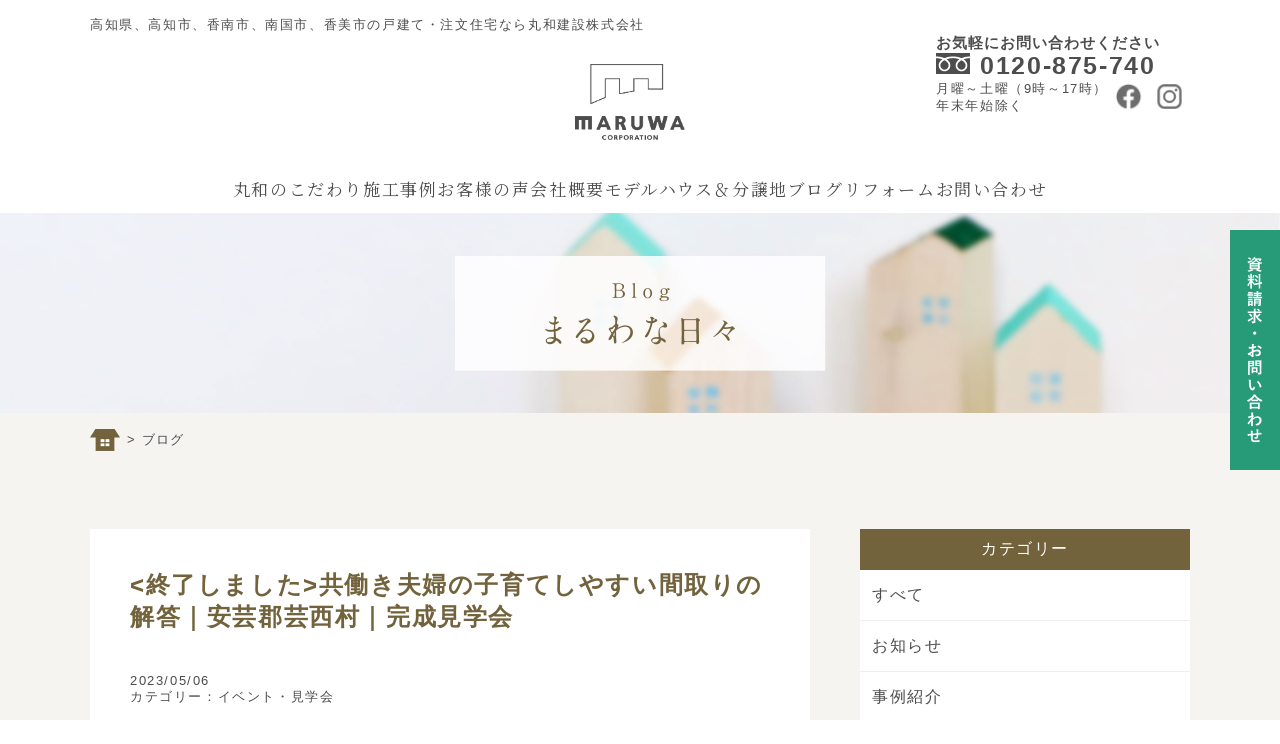

--- FILE ---
content_type: text/html; charset=UTF-8
request_url: https://www.maruwa.biz/%E3%80%90%E4%BA%88%E7%B4%84%E5%8F%97%E4%BB%98%E4%B8%AD%E3%80%91%E5%85%B1%E5%83%8D%E3%81%8D%E5%A4%AB%E5%A9%A6%E3%81%AE%E5%AD%90%E8%82%B2%E3%81%A6%E3%81%97%E3%82%84%E3%81%99%E3%81%84%E9%96%93%E5%8F%96/
body_size: 11504
content:
<!DOCTYPE html>
<html>

<head>

	<meta charset="utf-8">
	<meta http-equiv="X-UA-Compatible" content="IE=edge" />
	<link rel="stylesheet" type="text/css" href="https://www.maruwa.biz/wp-content/themes/maruwa/css/reset.min.css">
	<link rel="stylesheet" type="text/css" href="https://www.maruwa.biz/wp-content/themes/maruwa/css/default.css?20251127">
		<link rel="shortcut icon" href="/favicon.ico" />
	<link href="https://use.fontawesome.com/releases/v5.6.1/css/all.css" rel="stylesheet">
	<meta name="viewport" content="width=device-width,initial-scale=1.0,minimum-scale=1.0,maximum-scale=1.0,user-scalable=no">
			<meta name="description" content="&nbsp;完成見学会のお知らせです。お施主様のご厚意により、完成見学会を開催させていただきます。&nbsp;共働き夫婦の子育てしやすい間取りの解答☆開催日　5月13日(土)、14日(日)☆開催時間　10:00～…" />
			<meta name="format-detection" content="telephone=no">
	<script src="https://yubinbango.github.io/yubinbango/yubinbango.js" type="text/javascript" charset="UTF-8"></script>

	<title>共働き夫婦の子育てしやすい間取りの解答｜安芸郡芸西村｜完成見学会 | 丸和建設｜高知県・高知市の新築、注文住宅、リフォーム｜香南市、南国市もお任せ</title>

		<!-- All in One SEO 4.9.3 - aioseo.com -->
	<meta name="robots" content="max-image-preview:large" />
	<meta name="author" content="管理者02"/>
	<link rel="canonical" href="https://www.maruwa.biz/%e3%80%90%e4%ba%88%e7%b4%84%e5%8f%97%e4%bb%98%e4%b8%ad%e3%80%91%e5%85%b1%e5%83%8d%e3%81%8d%e5%a4%ab%e5%a9%a6%e3%81%ae%e5%ad%90%e8%82%b2%e3%81%a6%e3%81%97%e3%82%84%e3%81%99%e3%81%84%e9%96%93%e5%8f%96/" />
	<meta name="generator" content="All in One SEO (AIOSEO) 4.9.3" />
		<meta property="og:locale" content="ja_JP" />
		<meta property="og:site_name" content="丸和建設｜高知県・高知市の新築、注文住宅、リフォーム｜香南市、南国市もお任せ |" />
		<meta property="og:type" content="article" />
		<meta property="og:title" content="共働き夫婦の子育てしやすい間取りの解答｜安芸郡芸西村｜完成見学会 | 丸和建設｜高知県・高知市の新築、注文住宅、リフォーム｜香南市、南国市もお任せ" />
		<meta property="og:url" content="https://www.maruwa.biz/%e3%80%90%e4%ba%88%e7%b4%84%e5%8f%97%e4%bb%98%e4%b8%ad%e3%80%91%e5%85%b1%e5%83%8d%e3%81%8d%e5%a4%ab%e5%a9%a6%e3%81%ae%e5%ad%90%e8%82%b2%e3%81%a6%e3%81%97%e3%82%84%e3%81%99%e3%81%84%e9%96%93%e5%8f%96/" />
		<meta property="article:published_time" content="2023-05-06T07:25:38+00:00" />
		<meta property="article:modified_time" content="2023-05-18T00:05:49+00:00" />
		<meta name="twitter:card" content="summary_large_image" />
		<meta name="twitter:title" content="共働き夫婦の子育てしやすい間取りの解答｜安芸郡芸西村｜完成見学会 | 丸和建設｜高知県・高知市の新築、注文住宅、リフォーム｜香南市、南国市もお任せ" />
		<script type="application/ld+json" class="aioseo-schema">
			{"@context":"https:\/\/schema.org","@graph":[{"@type":"Article","@id":"https:\/\/www.maruwa.biz\/%e3%80%90%e4%ba%88%e7%b4%84%e5%8f%97%e4%bb%98%e4%b8%ad%e3%80%91%e5%85%b1%e5%83%8d%e3%81%8d%e5%a4%ab%e5%a9%a6%e3%81%ae%e5%ad%90%e8%82%b2%e3%81%a6%e3%81%97%e3%82%84%e3%81%99%e3%81%84%e9%96%93%e5%8f%96\/#article","name":"\u5171\u50cd\u304d\u592b\u5a66\u306e\u5b50\u80b2\u3066\u3057\u3084\u3059\u3044\u9593\u53d6\u308a\u306e\u89e3\u7b54\uff5c\u5b89\u82b8\u90e1\u82b8\u897f\u6751\uff5c\u5b8c\u6210\u898b\u5b66\u4f1a | \u4e38\u548c\u5efa\u8a2d\uff5c\u9ad8\u77e5\u770c\u30fb\u9ad8\u77e5\u5e02\u306e\u65b0\u7bc9\u3001\u6ce8\u6587\u4f4f\u5b85\u3001\u30ea\u30d5\u30a9\u30fc\u30e0\uff5c\u9999\u5357\u5e02\u3001\u5357\u56fd\u5e02\u3082\u304a\u4efb\u305b","headline":"\u5171\u50cd\u304d\u592b\u5a66\u306e\u5b50\u80b2\u3066\u3057\u3084\u3059\u3044\u9593\u53d6\u308a\u306e\u89e3\u7b54\uff5c\u5b89\u82b8\u90e1\u82b8\u897f\u6751\uff5c\u5b8c\u6210\u898b\u5b66\u4f1a","author":{"@id":"https:\/\/www.maruwa.biz\/author\/maruwa\/#author"},"publisher":{"@id":"https:\/\/www.maruwa.biz\/#organization"},"image":{"@type":"ImageObject","url":"https:\/\/www.maruwa.biz\/wp-content\/uploads\/2023\/05\/907160f2186701c5916c5fdbd3475d44.jpg","width":1241,"height":1241},"datePublished":"2023-05-06T16:25:38+09:00","dateModified":"2023-05-18T09:05:49+09:00","inLanguage":"ja","mainEntityOfPage":{"@id":"https:\/\/www.maruwa.biz\/%e3%80%90%e4%ba%88%e7%b4%84%e5%8f%97%e4%bb%98%e4%b8%ad%e3%80%91%e5%85%b1%e5%83%8d%e3%81%8d%e5%a4%ab%e5%a9%a6%e3%81%ae%e5%ad%90%e8%82%b2%e3%81%a6%e3%81%97%e3%82%84%e3%81%99%e3%81%84%e9%96%93%e5%8f%96\/#webpage"},"isPartOf":{"@id":"https:\/\/www.maruwa.biz\/%e3%80%90%e4%ba%88%e7%b4%84%e5%8f%97%e4%bb%98%e4%b8%ad%e3%80%91%e5%85%b1%e5%83%8d%e3%81%8d%e5%a4%ab%e5%a9%a6%e3%81%ae%e5%ad%90%e8%82%b2%e3%81%a6%e3%81%97%e3%82%84%e3%81%99%e3%81%84%e9%96%93%e5%8f%96\/#webpage"},"articleSection":"\u30a4\u30d9\u30f3\u30c8\u30fb\u898b\u5b66\u4f1a"},{"@type":"BreadcrumbList","@id":"https:\/\/www.maruwa.biz\/%e3%80%90%e4%ba%88%e7%b4%84%e5%8f%97%e4%bb%98%e4%b8%ad%e3%80%91%e5%85%b1%e5%83%8d%e3%81%8d%e5%a4%ab%e5%a9%a6%e3%81%ae%e5%ad%90%e8%82%b2%e3%81%a6%e3%81%97%e3%82%84%e3%81%99%e3%81%84%e9%96%93%e5%8f%96\/#breadcrumblist","itemListElement":[{"@type":"ListItem","@id":"https:\/\/www.maruwa.biz#listItem","position":1,"name":"\u30db\u30fc\u30e0","item":"https:\/\/www.maruwa.biz","nextItem":{"@type":"ListItem","@id":"https:\/\/www.maruwa.biz\/category\/event\/#listItem","name":"\u30a4\u30d9\u30f3\u30c8\u30fb\u898b\u5b66\u4f1a"}},{"@type":"ListItem","@id":"https:\/\/www.maruwa.biz\/category\/event\/#listItem","position":2,"name":"\u30a4\u30d9\u30f3\u30c8\u30fb\u898b\u5b66\u4f1a","item":"https:\/\/www.maruwa.biz\/category\/event\/","nextItem":{"@type":"ListItem","@id":"https:\/\/www.maruwa.biz\/%e3%80%90%e4%ba%88%e7%b4%84%e5%8f%97%e4%bb%98%e4%b8%ad%e3%80%91%e5%85%b1%e5%83%8d%e3%81%8d%e5%a4%ab%e5%a9%a6%e3%81%ae%e5%ad%90%e8%82%b2%e3%81%a6%e3%81%97%e3%82%84%e3%81%99%e3%81%84%e9%96%93%e5%8f%96\/#listItem","name":"\u5171\u50cd\u304d\u592b\u5a66\u306e\u5b50\u80b2\u3066\u3057\u3084\u3059\u3044\u9593\u53d6\u308a\u306e\u89e3\u7b54\uff5c\u5b89\u82b8\u90e1\u82b8\u897f\u6751\uff5c\u5b8c\u6210\u898b\u5b66\u4f1a"},"previousItem":{"@type":"ListItem","@id":"https:\/\/www.maruwa.biz#listItem","name":"\u30db\u30fc\u30e0"}},{"@type":"ListItem","@id":"https:\/\/www.maruwa.biz\/%e3%80%90%e4%ba%88%e7%b4%84%e5%8f%97%e4%bb%98%e4%b8%ad%e3%80%91%e5%85%b1%e5%83%8d%e3%81%8d%e5%a4%ab%e5%a9%a6%e3%81%ae%e5%ad%90%e8%82%b2%e3%81%a6%e3%81%97%e3%82%84%e3%81%99%e3%81%84%e9%96%93%e5%8f%96\/#listItem","position":3,"name":"\u5171\u50cd\u304d\u592b\u5a66\u306e\u5b50\u80b2\u3066\u3057\u3084\u3059\u3044\u9593\u53d6\u308a\u306e\u89e3\u7b54\uff5c\u5b89\u82b8\u90e1\u82b8\u897f\u6751\uff5c\u5b8c\u6210\u898b\u5b66\u4f1a","previousItem":{"@type":"ListItem","@id":"https:\/\/www.maruwa.biz\/category\/event\/#listItem","name":"\u30a4\u30d9\u30f3\u30c8\u30fb\u898b\u5b66\u4f1a"}}]},{"@type":"Organization","@id":"https:\/\/www.maruwa.biz\/#organization","name":"\u4e38\u548c\u5efa\u8a2d\uff5c\u9ad8\u77e5\u770c\u30fb\u9ad8\u77e5\u5e02\u306e\u65b0\u7bc9\u3001\u6ce8\u6587\u4f4f\u5b85\u3001\u30ea\u30d5\u30a9\u30fc\u30e0\uff5c\u9999\u5357\u5e02\u3001\u5357\u56fd\u5e02\u3082\u304a\u4efb\u305b","url":"https:\/\/www.maruwa.biz\/"},{"@type":"Person","@id":"https:\/\/www.maruwa.biz\/author\/maruwa\/#author","url":"https:\/\/www.maruwa.biz\/author\/maruwa\/","name":"\u7ba1\u7406\u800502","image":{"@type":"ImageObject","@id":"https:\/\/www.maruwa.biz\/%e3%80%90%e4%ba%88%e7%b4%84%e5%8f%97%e4%bb%98%e4%b8%ad%e3%80%91%e5%85%b1%e5%83%8d%e3%81%8d%e5%a4%ab%e5%a9%a6%e3%81%ae%e5%ad%90%e8%82%b2%e3%81%a6%e3%81%97%e3%82%84%e3%81%99%e3%81%84%e9%96%93%e5%8f%96\/#authorImage","url":"https:\/\/secure.gravatar.com\/avatar\/2e3b7c0efe2a7f72b290bb4584a6cc13?s=96&d=mm&r=g","width":96,"height":96,"caption":"\u7ba1\u7406\u800502"}},{"@type":"WebPage","@id":"https:\/\/www.maruwa.biz\/%e3%80%90%e4%ba%88%e7%b4%84%e5%8f%97%e4%bb%98%e4%b8%ad%e3%80%91%e5%85%b1%e5%83%8d%e3%81%8d%e5%a4%ab%e5%a9%a6%e3%81%ae%e5%ad%90%e8%82%b2%e3%81%a6%e3%81%97%e3%82%84%e3%81%99%e3%81%84%e9%96%93%e5%8f%96\/#webpage","url":"https:\/\/www.maruwa.biz\/%e3%80%90%e4%ba%88%e7%b4%84%e5%8f%97%e4%bb%98%e4%b8%ad%e3%80%91%e5%85%b1%e5%83%8d%e3%81%8d%e5%a4%ab%e5%a9%a6%e3%81%ae%e5%ad%90%e8%82%b2%e3%81%a6%e3%81%97%e3%82%84%e3%81%99%e3%81%84%e9%96%93%e5%8f%96\/","name":"\u5171\u50cd\u304d\u592b\u5a66\u306e\u5b50\u80b2\u3066\u3057\u3084\u3059\u3044\u9593\u53d6\u308a\u306e\u89e3\u7b54\uff5c\u5b89\u82b8\u90e1\u82b8\u897f\u6751\uff5c\u5b8c\u6210\u898b\u5b66\u4f1a | \u4e38\u548c\u5efa\u8a2d\uff5c\u9ad8\u77e5\u770c\u30fb\u9ad8\u77e5\u5e02\u306e\u65b0\u7bc9\u3001\u6ce8\u6587\u4f4f\u5b85\u3001\u30ea\u30d5\u30a9\u30fc\u30e0\uff5c\u9999\u5357\u5e02\u3001\u5357\u56fd\u5e02\u3082\u304a\u4efb\u305b","inLanguage":"ja","isPartOf":{"@id":"https:\/\/www.maruwa.biz\/#website"},"breadcrumb":{"@id":"https:\/\/www.maruwa.biz\/%e3%80%90%e4%ba%88%e7%b4%84%e5%8f%97%e4%bb%98%e4%b8%ad%e3%80%91%e5%85%b1%e5%83%8d%e3%81%8d%e5%a4%ab%e5%a9%a6%e3%81%ae%e5%ad%90%e8%82%b2%e3%81%a6%e3%81%97%e3%82%84%e3%81%99%e3%81%84%e9%96%93%e5%8f%96\/#breadcrumblist"},"author":{"@id":"https:\/\/www.maruwa.biz\/author\/maruwa\/#author"},"creator":{"@id":"https:\/\/www.maruwa.biz\/author\/maruwa\/#author"},"image":{"@type":"ImageObject","url":"https:\/\/www.maruwa.biz\/wp-content\/uploads\/2023\/05\/907160f2186701c5916c5fdbd3475d44.jpg","@id":"https:\/\/www.maruwa.biz\/%e3%80%90%e4%ba%88%e7%b4%84%e5%8f%97%e4%bb%98%e4%b8%ad%e3%80%91%e5%85%b1%e5%83%8d%e3%81%8d%e5%a4%ab%e5%a9%a6%e3%81%ae%e5%ad%90%e8%82%b2%e3%81%a6%e3%81%97%e3%82%84%e3%81%99%e3%81%84%e9%96%93%e5%8f%96\/#mainImage","width":1241,"height":1241},"primaryImageOfPage":{"@id":"https:\/\/www.maruwa.biz\/%e3%80%90%e4%ba%88%e7%b4%84%e5%8f%97%e4%bb%98%e4%b8%ad%e3%80%91%e5%85%b1%e5%83%8d%e3%81%8d%e5%a4%ab%e5%a9%a6%e3%81%ae%e5%ad%90%e8%82%b2%e3%81%a6%e3%81%97%e3%82%84%e3%81%99%e3%81%84%e9%96%93%e5%8f%96\/#mainImage"},"datePublished":"2023-05-06T16:25:38+09:00","dateModified":"2023-05-18T09:05:49+09:00"},{"@type":"WebSite","@id":"https:\/\/www.maruwa.biz\/#website","url":"https:\/\/www.maruwa.biz\/","name":"\u4e38\u548c\u5efa\u8a2d\uff5c\u9ad8\u77e5\u770c\u30fb\u9ad8\u77e5\u5e02\u306e\u65b0\u7bc9\u3001\u6ce8\u6587\u4f4f\u5b85\u3001\u30ea\u30d5\u30a9\u30fc\u30e0\uff5c\u9999\u5357\u5e02\u3001\u5357\u56fd\u5e02\u3082\u304a\u4efb\u305b","inLanguage":"ja","publisher":{"@id":"https:\/\/www.maruwa.biz\/#organization"}}]}
		</script>
		<!-- All in One SEO -->

<link rel='dns-prefetch' href='//www.googletagmanager.com' />
<link rel='dns-prefetch' href='//s.w.org' />
<link rel="alternate" type="application/rss+xml" title="丸和建設｜高知県・高知市の新築、注文住宅、リフォーム｜香南市、南国市もお任せ &raquo; 共働き夫婦の子育てしやすい間取りの解答｜安芸郡芸西村｜完成見学会 のコメントのフィード" href="https://www.maruwa.biz/%e3%80%90%e4%ba%88%e7%b4%84%e5%8f%97%e4%bb%98%e4%b8%ad%e3%80%91%e5%85%b1%e5%83%8d%e3%81%8d%e5%a4%ab%e5%a9%a6%e3%81%ae%e5%ad%90%e8%82%b2%e3%81%a6%e3%81%97%e3%82%84%e3%81%99%e3%81%84%e9%96%93%e5%8f%96/feed/" />
<script type="text/javascript">
window._wpemojiSettings = {"baseUrl":"https:\/\/s.w.org\/images\/core\/emoji\/14.0.0\/72x72\/","ext":".png","svgUrl":"https:\/\/s.w.org\/images\/core\/emoji\/14.0.0\/svg\/","svgExt":".svg","source":{"concatemoji":"https:\/\/www.maruwa.biz\/wp-includes\/js\/wp-emoji-release.min.js?ver=6.0.11"}};
/*! This file is auto-generated */
!function(e,a,t){var n,r,o,i=a.createElement("canvas"),p=i.getContext&&i.getContext("2d");function s(e,t){var a=String.fromCharCode,e=(p.clearRect(0,0,i.width,i.height),p.fillText(a.apply(this,e),0,0),i.toDataURL());return p.clearRect(0,0,i.width,i.height),p.fillText(a.apply(this,t),0,0),e===i.toDataURL()}function c(e){var t=a.createElement("script");t.src=e,t.defer=t.type="text/javascript",a.getElementsByTagName("head")[0].appendChild(t)}for(o=Array("flag","emoji"),t.supports={everything:!0,everythingExceptFlag:!0},r=0;r<o.length;r++)t.supports[o[r]]=function(e){if(!p||!p.fillText)return!1;switch(p.textBaseline="top",p.font="600 32px Arial",e){case"flag":return s([127987,65039,8205,9895,65039],[127987,65039,8203,9895,65039])?!1:!s([55356,56826,55356,56819],[55356,56826,8203,55356,56819])&&!s([55356,57332,56128,56423,56128,56418,56128,56421,56128,56430,56128,56423,56128,56447],[55356,57332,8203,56128,56423,8203,56128,56418,8203,56128,56421,8203,56128,56430,8203,56128,56423,8203,56128,56447]);case"emoji":return!s([129777,127995,8205,129778,127999],[129777,127995,8203,129778,127999])}return!1}(o[r]),t.supports.everything=t.supports.everything&&t.supports[o[r]],"flag"!==o[r]&&(t.supports.everythingExceptFlag=t.supports.everythingExceptFlag&&t.supports[o[r]]);t.supports.everythingExceptFlag=t.supports.everythingExceptFlag&&!t.supports.flag,t.DOMReady=!1,t.readyCallback=function(){t.DOMReady=!0},t.supports.everything||(n=function(){t.readyCallback()},a.addEventListener?(a.addEventListener("DOMContentLoaded",n,!1),e.addEventListener("load",n,!1)):(e.attachEvent("onload",n),a.attachEvent("onreadystatechange",function(){"complete"===a.readyState&&t.readyCallback()})),(e=t.source||{}).concatemoji?c(e.concatemoji):e.wpemoji&&e.twemoji&&(c(e.twemoji),c(e.wpemoji)))}(window,document,window._wpemojiSettings);
</script>
<style type="text/css">
img.wp-smiley,
img.emoji {
	display: inline !important;
	border: none !important;
	box-shadow: none !important;
	height: 1em !important;
	width: 1em !important;
	margin: 0 0.07em !important;
	vertical-align: -0.1em !important;
	background: none !important;
	padding: 0 !important;
}
</style>
	<link rel='stylesheet' id='wp-block-library-css'  href='https://www.maruwa.biz/wp-includes/css/dist/block-library/style.min.css?ver=6.0.11' type='text/css' media='all' />
<link rel='stylesheet' id='aioseo/css/src/vue/standalone/blocks/table-of-contents/global.scss-css'  href='https://www.maruwa.biz/wp-content/plugins/all-in-one-seo-pack/dist/Lite/assets/css/table-of-contents/global.e90f6d47.css?ver=4.9.3' type='text/css' media='all' />
<style id='global-styles-inline-css' type='text/css'>
body{--wp--preset--color--black: #000000;--wp--preset--color--cyan-bluish-gray: #abb8c3;--wp--preset--color--white: #ffffff;--wp--preset--color--pale-pink: #f78da7;--wp--preset--color--vivid-red: #cf2e2e;--wp--preset--color--luminous-vivid-orange: #ff6900;--wp--preset--color--luminous-vivid-amber: #fcb900;--wp--preset--color--light-green-cyan: #7bdcb5;--wp--preset--color--vivid-green-cyan: #00d084;--wp--preset--color--pale-cyan-blue: #8ed1fc;--wp--preset--color--vivid-cyan-blue: #0693e3;--wp--preset--color--vivid-purple: #9b51e0;--wp--preset--gradient--vivid-cyan-blue-to-vivid-purple: linear-gradient(135deg,rgba(6,147,227,1) 0%,rgb(155,81,224) 100%);--wp--preset--gradient--light-green-cyan-to-vivid-green-cyan: linear-gradient(135deg,rgb(122,220,180) 0%,rgb(0,208,130) 100%);--wp--preset--gradient--luminous-vivid-amber-to-luminous-vivid-orange: linear-gradient(135deg,rgba(252,185,0,1) 0%,rgba(255,105,0,1) 100%);--wp--preset--gradient--luminous-vivid-orange-to-vivid-red: linear-gradient(135deg,rgba(255,105,0,1) 0%,rgb(207,46,46) 100%);--wp--preset--gradient--very-light-gray-to-cyan-bluish-gray: linear-gradient(135deg,rgb(238,238,238) 0%,rgb(169,184,195) 100%);--wp--preset--gradient--cool-to-warm-spectrum: linear-gradient(135deg,rgb(74,234,220) 0%,rgb(151,120,209) 20%,rgb(207,42,186) 40%,rgb(238,44,130) 60%,rgb(251,105,98) 80%,rgb(254,248,76) 100%);--wp--preset--gradient--blush-light-purple: linear-gradient(135deg,rgb(255,206,236) 0%,rgb(152,150,240) 100%);--wp--preset--gradient--blush-bordeaux: linear-gradient(135deg,rgb(254,205,165) 0%,rgb(254,45,45) 50%,rgb(107,0,62) 100%);--wp--preset--gradient--luminous-dusk: linear-gradient(135deg,rgb(255,203,112) 0%,rgb(199,81,192) 50%,rgb(65,88,208) 100%);--wp--preset--gradient--pale-ocean: linear-gradient(135deg,rgb(255,245,203) 0%,rgb(182,227,212) 50%,rgb(51,167,181) 100%);--wp--preset--gradient--electric-grass: linear-gradient(135deg,rgb(202,248,128) 0%,rgb(113,206,126) 100%);--wp--preset--gradient--midnight: linear-gradient(135deg,rgb(2,3,129) 0%,rgb(40,116,252) 100%);--wp--preset--duotone--dark-grayscale: url('#wp-duotone-dark-grayscale');--wp--preset--duotone--grayscale: url('#wp-duotone-grayscale');--wp--preset--duotone--purple-yellow: url('#wp-duotone-purple-yellow');--wp--preset--duotone--blue-red: url('#wp-duotone-blue-red');--wp--preset--duotone--midnight: url('#wp-duotone-midnight');--wp--preset--duotone--magenta-yellow: url('#wp-duotone-magenta-yellow');--wp--preset--duotone--purple-green: url('#wp-duotone-purple-green');--wp--preset--duotone--blue-orange: url('#wp-duotone-blue-orange');--wp--preset--font-size--small: 13px;--wp--preset--font-size--medium: 20px;--wp--preset--font-size--large: 36px;--wp--preset--font-size--x-large: 42px;}.has-black-color{color: var(--wp--preset--color--black) !important;}.has-cyan-bluish-gray-color{color: var(--wp--preset--color--cyan-bluish-gray) !important;}.has-white-color{color: var(--wp--preset--color--white) !important;}.has-pale-pink-color{color: var(--wp--preset--color--pale-pink) !important;}.has-vivid-red-color{color: var(--wp--preset--color--vivid-red) !important;}.has-luminous-vivid-orange-color{color: var(--wp--preset--color--luminous-vivid-orange) !important;}.has-luminous-vivid-amber-color{color: var(--wp--preset--color--luminous-vivid-amber) !important;}.has-light-green-cyan-color{color: var(--wp--preset--color--light-green-cyan) !important;}.has-vivid-green-cyan-color{color: var(--wp--preset--color--vivid-green-cyan) !important;}.has-pale-cyan-blue-color{color: var(--wp--preset--color--pale-cyan-blue) !important;}.has-vivid-cyan-blue-color{color: var(--wp--preset--color--vivid-cyan-blue) !important;}.has-vivid-purple-color{color: var(--wp--preset--color--vivid-purple) !important;}.has-black-background-color{background-color: var(--wp--preset--color--black) !important;}.has-cyan-bluish-gray-background-color{background-color: var(--wp--preset--color--cyan-bluish-gray) !important;}.has-white-background-color{background-color: var(--wp--preset--color--white) !important;}.has-pale-pink-background-color{background-color: var(--wp--preset--color--pale-pink) !important;}.has-vivid-red-background-color{background-color: var(--wp--preset--color--vivid-red) !important;}.has-luminous-vivid-orange-background-color{background-color: var(--wp--preset--color--luminous-vivid-orange) !important;}.has-luminous-vivid-amber-background-color{background-color: var(--wp--preset--color--luminous-vivid-amber) !important;}.has-light-green-cyan-background-color{background-color: var(--wp--preset--color--light-green-cyan) !important;}.has-vivid-green-cyan-background-color{background-color: var(--wp--preset--color--vivid-green-cyan) !important;}.has-pale-cyan-blue-background-color{background-color: var(--wp--preset--color--pale-cyan-blue) !important;}.has-vivid-cyan-blue-background-color{background-color: var(--wp--preset--color--vivid-cyan-blue) !important;}.has-vivid-purple-background-color{background-color: var(--wp--preset--color--vivid-purple) !important;}.has-black-border-color{border-color: var(--wp--preset--color--black) !important;}.has-cyan-bluish-gray-border-color{border-color: var(--wp--preset--color--cyan-bluish-gray) !important;}.has-white-border-color{border-color: var(--wp--preset--color--white) !important;}.has-pale-pink-border-color{border-color: var(--wp--preset--color--pale-pink) !important;}.has-vivid-red-border-color{border-color: var(--wp--preset--color--vivid-red) !important;}.has-luminous-vivid-orange-border-color{border-color: var(--wp--preset--color--luminous-vivid-orange) !important;}.has-luminous-vivid-amber-border-color{border-color: var(--wp--preset--color--luminous-vivid-amber) !important;}.has-light-green-cyan-border-color{border-color: var(--wp--preset--color--light-green-cyan) !important;}.has-vivid-green-cyan-border-color{border-color: var(--wp--preset--color--vivid-green-cyan) !important;}.has-pale-cyan-blue-border-color{border-color: var(--wp--preset--color--pale-cyan-blue) !important;}.has-vivid-cyan-blue-border-color{border-color: var(--wp--preset--color--vivid-cyan-blue) !important;}.has-vivid-purple-border-color{border-color: var(--wp--preset--color--vivid-purple) !important;}.has-vivid-cyan-blue-to-vivid-purple-gradient-background{background: var(--wp--preset--gradient--vivid-cyan-blue-to-vivid-purple) !important;}.has-light-green-cyan-to-vivid-green-cyan-gradient-background{background: var(--wp--preset--gradient--light-green-cyan-to-vivid-green-cyan) !important;}.has-luminous-vivid-amber-to-luminous-vivid-orange-gradient-background{background: var(--wp--preset--gradient--luminous-vivid-amber-to-luminous-vivid-orange) !important;}.has-luminous-vivid-orange-to-vivid-red-gradient-background{background: var(--wp--preset--gradient--luminous-vivid-orange-to-vivid-red) !important;}.has-very-light-gray-to-cyan-bluish-gray-gradient-background{background: var(--wp--preset--gradient--very-light-gray-to-cyan-bluish-gray) !important;}.has-cool-to-warm-spectrum-gradient-background{background: var(--wp--preset--gradient--cool-to-warm-spectrum) !important;}.has-blush-light-purple-gradient-background{background: var(--wp--preset--gradient--blush-light-purple) !important;}.has-blush-bordeaux-gradient-background{background: var(--wp--preset--gradient--blush-bordeaux) !important;}.has-luminous-dusk-gradient-background{background: var(--wp--preset--gradient--luminous-dusk) !important;}.has-pale-ocean-gradient-background{background: var(--wp--preset--gradient--pale-ocean) !important;}.has-electric-grass-gradient-background{background: var(--wp--preset--gradient--electric-grass) !important;}.has-midnight-gradient-background{background: var(--wp--preset--gradient--midnight) !important;}.has-small-font-size{font-size: var(--wp--preset--font-size--small) !important;}.has-medium-font-size{font-size: var(--wp--preset--font-size--medium) !important;}.has-large-font-size{font-size: var(--wp--preset--font-size--large) !important;}.has-x-large-font-size{font-size: var(--wp--preset--font-size--x-large) !important;}
</style>
<link rel='stylesheet' id='wp-pagenavi-css'  href='https://www.maruwa.biz/wp-content/plugins/wp-pagenavi/pagenavi-css.css?ver=2.70' type='text/css' media='all' />
<!--n2css--><!--n2js--><script type='text/javascript' src='https://www.maruwa.biz/wp-includes/js/jquery/jquery.min.js?ver=3.6.0' id='jquery-core-js'></script>
<script type='text/javascript' src='https://www.maruwa.biz/wp-includes/js/jquery/jquery-migrate.min.js?ver=3.3.2' id='jquery-migrate-js'></script>

<!-- Site Kit によって追加された Google タグ（gtag.js）スニペット -->
<!-- Google アナリティクス スニペット (Site Kit が追加) -->
<!-- Site Kit によって追加された Google 広告のスニペット -->
<script type='text/javascript' src='https://www.googletagmanager.com/gtag/js?id=GT-MBGF3L' id='google_gtagjs-js' async></script>
<script type='text/javascript' id='google_gtagjs-js-after'>
window.dataLayer = window.dataLayer || [];function gtag(){dataLayer.push(arguments);}
gtag("set","linker",{"domains":["www.maruwa.biz"]});
gtag("js", new Date());
gtag("set", "developer_id.dZTNiMT", true);
gtag("config", "GT-MBGF3L");
gtag("config", "AW-11244054848");
</script>
<link rel="https://api.w.org/" href="https://www.maruwa.biz/wp-json/" /><link rel="alternate" type="application/json" href="https://www.maruwa.biz/wp-json/wp/v2/posts/2492" /><link rel="EditURI" type="application/rsd+xml" title="RSD" href="https://www.maruwa.biz/xmlrpc.php?rsd" />
<link rel="wlwmanifest" type="application/wlwmanifest+xml" href="https://www.maruwa.biz/wp-includes/wlwmanifest.xml" /> 
<meta name="generator" content="WordPress 6.0.11" />
<link rel='shortlink' href='https://www.maruwa.biz/?p=2492' />
<link rel="alternate" type="application/json+oembed" href="https://www.maruwa.biz/wp-json/oembed/1.0/embed?url=https%3A%2F%2Fwww.maruwa.biz%2F%25e3%2580%2590%25e4%25ba%2588%25e7%25b4%2584%25e5%258f%2597%25e4%25bb%2598%25e4%25b8%25ad%25e3%2580%2591%25e5%2585%25b1%25e5%2583%258d%25e3%2581%258d%25e5%25a4%25ab%25e5%25a9%25a6%25e3%2581%25ae%25e5%25ad%2590%25e8%2582%25b2%25e3%2581%25a6%25e3%2581%2597%25e3%2582%2584%25e3%2581%2599%25e3%2581%2584%25e9%2596%2593%25e5%258f%2596%2F" />
<link rel="alternate" type="text/xml+oembed" href="https://www.maruwa.biz/wp-json/oembed/1.0/embed?url=https%3A%2F%2Fwww.maruwa.biz%2F%25e3%2580%2590%25e4%25ba%2588%25e7%25b4%2584%25e5%258f%2597%25e4%25bb%2598%25e4%25b8%25ad%25e3%2580%2591%25e5%2585%25b1%25e5%2583%258d%25e3%2581%258d%25e5%25a4%25ab%25e5%25a9%25a6%25e3%2581%25ae%25e5%25ad%2590%25e8%2582%25b2%25e3%2581%25a6%25e3%2581%2597%25e3%2582%2584%25e3%2581%2599%25e3%2581%2584%25e9%2596%2593%25e5%258f%2596%2F&#038;format=xml" />
<meta name="generator" content="Site Kit by Google 1.170.0" />		<style type="text/css" id="wp-custom-css">
			.grecaptcha-badge { visibility: hidden; }		</style>
			<!-- Google Tag Manager -->
	<script>
	(function(w, d, s, l, i) {
		w[l] = w[l] || [];
		w[l].push({
			'gtm.start': new Date().getTime(),
			event: 'gtm.js'
		});
		var f = d.getElementsByTagName(s)[0],
			j = d.createElement(s),
			dl = l != 'dataLayer' ? '&l=' + l : '';
		j.async = true;
		j.src =
			'https://www.googletagmanager.com/gtm.js?id=' + i + dl;
		f.parentNode.insertBefore(j, f);
	})(window, document, 'script', 'dataLayer', 'GTM-PFBNP2G9');
	</script>
	<!-- End Google Tag Manager -->

	<!-- Facebook Pixel Code -->
	<script>
	! function(f, b, e, v, n, t, s) {
		if (f.fbq) return;
		n = f.fbq = function() {
			n.callMethod ?
				n.callMethod.apply(n, arguments) : n.queue.push(arguments)
		};
		if (!f._fbq) f._fbq = n;
		n.push = n;
		n.loaded = !0;
		n.version = '2.0';
		n.queue = [];
		t = b.createElement(e);
		t.async = !0;
		t.src = v;
		s = b.getElementsByTagName(e)[0];
		s.parentNode.insertBefore(t, s)
	}(window, document, 'script',
		'https://connect.facebook.net/en_US/fbevents.js');
	fbq('init', '552199682253302');
	fbq('track', 'PageView');
	</script>
	<noscript><img height="1" width="1" style="display:none" src="https://www.facebook.com/tr?id=552199682253302&ev=PageView&noscript=1" /></noscript>
	<!-- End Facebook Pixel Code -->

</head>

<body>
	<!-- Google Tag Manager (noscript) -->
	<noscript><iframe src="https://www.googletagmanager.com/ns.html?id=GTM-PFBNP2G9" height="0" width="0" style="display:none;visibility:hidden"></iframe></noscript>
	<!-- End Google Tag Manager (noscript) -->
	<div class="wrapper">
		<main>
			<header>
				<p>高知県、高知市、香南市、南国市、香美市の戸建て・注文住宅なら丸和建設株式会社</p>
				<div class="clearfix">
					<div class="logo"><a href="https://www.maruwa.biz"><img src="https://www.maruwa.biz/wp-content/themes/maruwa/images/logo.png" alt="丸和建設株式会社"></a></div>
					<div class="header-contact">
						<p>お気軽にお問い合わせください</p>
						<div class="header-tel"><img src="https://www.maruwa.biz/wp-content/themes/maruwa/images/header_tel.svg" alt="0120-875-740">0120-875-740</div>
						<div class="clearfix">
							<div class="header-day">
								<p>月曜～土曜（9時～17時）</p>
								<p>年末年始除く</p>
							</div>
							<div class="header-icon"><a href="https://www.facebook.com/maruwakensetsu.kochi/"><img src="https://www.maruwa.biz/wp-content/themes/maruwa/images/fb.svg" alt="FaceBook"></a><a
									href="https://www.instagram.com/maruwakensetu_kochi/"><img src="https://www.maruwa.biz/wp-content/themes/maruwa/images/insta.svg" alt="Instagram"></a></div>
						</div>
					</div>
				</div>
			</header>

			<nav>
				<ul>
					<li class="nav-parent">
						丸和のこだわり
						<div class="nav-child">
							<a href="/commit">
								<div>丸和のこだわり</div>
							</a>
							<a href="/faq">
								<div>よくあるご質問</div>
							</a>
							<a href="/commit_design">
								<div>設計のこだわり</div>
							</a>
							<a href="/earthquake_resistance">
								<div>耐震・保守</div>
							</a>
							<a href="/comfortablelife">
								<div>快適な暮らし</div>
							</a>
							<a href="/proceed">
								<div>家づくりの進め方</div>
							</a>
							<a href="/caregiver">
								<div>介護施設立ち上げサポート</div>
							</a>
							<a href="/repair">
								<div>耐震改修のすすめ</div>
							</a>
						</div>
					</li>
					<a href="/ex">
						<li>施工事例</li>
					</a>
					<a href="/customer_voice">
						<li>お客様の声</li>
					</a>
					<li class="nav-parent">
						会社概要
						<div class="nav-child child-company">
							<a href="/company">
								<div>会社概要</div>
							</a>
							<a href="/staff">
								<div>スタッフ紹介</div>
							</a>
							<a href="/recruitment">
								<div>採用情報</div>
							</a>
						</div>
					</li>
					<a href="/modelhouse">
						<li>モデルハウス＆分譲地</li>
					</a>
					<a href="/blog">
						<li>ブログ</li>
					</a>
					<a href="/reform">
						<li>リフォーム</li>
					</a>
					<a href="/contact">
						<li>お問い合わせ</li>
					</a>
				</ul>
			</nav>

			<div class="sp-header"><a href="https://www.maruwa.biz"><img src="https://www.maruwa.biz/wp-content/themes/maruwa/images/sp_logo.png" alt="丸和建設株式会社"></a></div>

			<a href="/contact">
				<div class="header-btn"><img src="https://www.maruwa.biz/wp-content/themes/maruwa/images/header_btn.gif" alt="資料請求・お問い合わせ"></div>
			</a>
<div class="page-catch"><img src="https://www.maruwa.biz/wp-content/themes/maruwa/images/blog_title.jpg" alt="ブログ"></div>
<div class="blog">
  <div class="breadcrumb"><img src="https://www.maruwa.biz/wp-content/themes/maruwa/images/home.svg" alt="HOME"> > ブログ</div>
  <div class="blog-conts clearfix">
    <div class="blog-item">
      <div class="blog-cont">
        <div class="blog-ttl"><終了しました>共働き夫婦の子育てしやすい間取りの解答｜安芸郡芸西村｜完成見学会</div>
        <div class="blog-date">2023/05/06</div>
        <div class="blog-cat">カテゴリー：<a href="https://www.maruwa.biz/category/event/" rel="category tag">イベント・見学会</a></div>
        <div class="blog-details">
                      <p><img class="alignnone size-medium wp-image-2493" src="https://www.maruwa.biz/wp-content/uploads/2023/05/ecc8385d43f3514ce21561318bd347d8-300x212.jpg" alt="" width="900" height="636" srcset="https://www.maruwa.biz/wp-content/uploads/2023/05/ecc8385d43f3514ce21561318bd347d8-300x212.jpg 300w, https://www.maruwa.biz/wp-content/uploads/2023/05/ecc8385d43f3514ce21561318bd347d8-1024x724.jpg 1024w, https://www.maruwa.biz/wp-content/uploads/2023/05/ecc8385d43f3514ce21561318bd347d8-768x543.jpg 768w, https://www.maruwa.biz/wp-content/uploads/2023/05/ecc8385d43f3514ce21561318bd347d8-1536x1086.jpg 1536w, https://www.maruwa.biz/wp-content/uploads/2023/05/ecc8385d43f3514ce21561318bd347d8.jpg 1755w" sizes="(max-width: 900px) 100vw, 900px" /></p>
<p>&nbsp;</p>
<p>完成見学会のお知らせです。</p>
<p>お施主様のご厚意により、完成見学会を開催させていただきます。</p>
<p>&nbsp;</p>
<p>共働き夫婦の子育てしやすい間取りの解答</p>
<p>☆開催日　5月13日(土)、14日(日)</p>
<p>☆開催時間　10:00～16:00</p>
<p>☆開催場所　安芸郡芸西村</p>
<p>&nbsp;</p>
<p>今回は…</p>
<p>「動線上に収納があればムダな動きがない」</p>
<p>「回遊動線は目的地への最短距離をつくる」</p>
<p>「暮らし方の変化に合わせて変えられる間取り」</p>
<p>&nbsp;</p>
<p>共働き子育て世代の夫婦に欠かせない、3つのポイントを盛り込んだ住まいです。</p>
<p>&nbsp;</p>
<p>見学会は【予約制】です。</p>
<p>見学をご希望の場合は、あらかじめご予約をお願いいたします。</p>
<p>ご予約受け付け完了後、会場地図をお送りさせていただきます。</p>
<p>&nbsp;</p>
<p>ご予約・お問い合わせは<br />
0120-875-740<br />
<a href="https://www.maruwa.biz/contact/">メールフォームはこちらから</a></p>
<p>&nbsp;</p>
<p>※土日はメールの対応ができない場合がございます。<br />
※当日のご予約、キャンセル、お問い合わせはお電話でお願いいたします。</p>
<p>&nbsp;</p>
<p>皆さまのご来場お待ちしております。</p>
<p>&nbsp;</p>
<p><a href="https://www.maruwa.biz/ex/">その他の施工事例はこちらから</a></p>
<p>&nbsp;</p>
<p><a href="https://www.maruwa.biz/">トップページはこちらから</a></p>
<p>&nbsp;</p>
<p>MARUWA</p>
                  </div>
        <div class="blog-sns">
          <p>この記事をシェア</p>
          <a href="http://www.facebook.com/sharer.php?u=http://www.maruwa.biz/%E3%80%90%E4%BA%88%E7%B4%84%E5%8F%97%E4%BB%98%E4%B8%AD%E3%80%91%E5%85%B1%E5%83%8D%E3%81%8D%E5%A4%AB%E5%A9%A6%E3%81%AE%E5%AD%90%E8%82%B2%E3%81%A6%E3%81%97%E3%82%84%E3%81%99%E3%81%84%E9%96%93%E5%8F%96/&t=共働き夫婦の子育てしやすい間取りの解答｜安芸郡芸西村｜完成見学会 | 丸和建設｜高知県・高知市の新築、注文住宅、リフォーム｜香南市、南国市もお任せ" target="_blank"><img src="https://www.maruwa.biz/wp-content/themes/maruwa/images/blog_fb.svg" alt="FaceBook"></a>
          <a href="http://twitter.com/share?url=http://www.maruwa.biz/%E3%80%90%E4%BA%88%E7%B4%84%E5%8F%97%E4%BB%98%E4%B8%AD%E3%80%91%E5%85%B1%E5%83%8D%E3%81%8D%E5%A4%AB%E5%A9%A6%E3%81%AE%E5%AD%90%E8%82%B2%E3%81%A6%E3%81%97%E3%82%84%E3%81%99%E3%81%84%E9%96%93%E5%8F%96/&text=共働き夫婦の子育てしやすい間取りの解答｜安芸郡芸西村｜完成見学会 | 丸和建設｜高知県・高知市の新築、注文住宅、リフォーム｜香南市、南国市もお任せ&via=sitename" target="_blank"><img src="https://www.maruwa.biz/wp-content/themes/maruwa/images/blog_twitter.svg" alt="Twitter"></a>
        </div>
      </div>
      <div class="clearfix">
        <div class="Blog-pager"><a href="https://www.maruwa.biz/gw%e3%83%95%e3%82%a7%e3%82%a2%e9%96%8b%e5%82%ac%ef%bd%9c%e3%81%aa%e3%82%93%e3%81%93%e3%81%8f%e3%81%b2%e3%81%8b%e3%82%8a%e3%82%bf%e3%82%a6%e3%83%b3%ef%bd%9c%e5%8d%97%e5%9b%bd%e5%b8%82%ef%bd%9c%e5%ae%8c/" rel="prev">前の記事へ</a></div>
        <div class="Blog-pager"><a href="/event">一覧に戻る</a></div>
        <div class="Blog-pager"><a href="https://www.maruwa.biz/%e3%80%90%e4%ba%88%e7%b4%84%e5%8f%97%e4%bb%98%e4%b8%ad%e3%80%91%e6%a7%8b%e9%80%a0%e4%bd%93%e6%84%9f%e8%a6%8b%e5%ad%a6%e4%bc%9a%ef%bd%9c%e9%ab%98%e7%9f%a5%e5%b8%82%e4%b8%8a%e6%9c%ac%e5%ae%ae%e7%94%ba/" rel="next">次の記事へ</a></div>
      </div>
    </div>

    <div class="sidebar">
      <div class="sidebar-conts">
        <div class="sidebar-ttl">カテゴリー</div>
        <ul class="sidebar-list">
          <li><a href="#">すべて</a></li>
          <li><a href="https://www.maruwa.biz/category/%e3%81%8a%e7%9f%a5%e3%82%89%e3%81%9b/">お知らせ</a> </li> <li><a href="https://www.maruwa.biz/category/%e4%ba%8b%e4%be%8b%e7%b4%b9%e4%bb%8b/">事例紹介</a> </li> <li><a href="https://www.maruwa.biz/category/design/">構造・設計について</a> </li> <li><a href="https://www.maruwa.biz/category/event/">イベント・見学会</a> </li> <li><a href="https://www.maruwa.biz/category/%e5%8b%95%e7%94%bb/">動画</a> </li> <li><a href="https://www.maruwa.biz/category/%e4%bd%8f%e5%ae%85%e8%a8%ad%e5%82%99%e3%83%bb%e5%bb%ba%e6%9d%90/">住宅設備・建材</a> </li> <li><a href="https://www.maruwa.biz/category/report/">現場レポート</a> </li> <li><a href="https://www.maruwa.biz/category/ob/">OB訪問</a> </li> <li><a href="https://www.maruwa.biz/category/subsidy/">補助金情報</a> </li> <li><a href="https://www.maruwa.biz/category/land/">土地について</a> </li> <li><a href="https://www.maruwa.biz/category/maintenance/">住まいのメンテナンス</a> </li> <li><a href="https://www.maruwa.biz/category/reform/">リフォーム関係</a> </li> <li><a href="https://www.maruwa.biz/category/private/">プライベート</a> </li> <li><a href="https://www.maruwa.biz/category/others/">その他</a> </li>         </ul>
      </div>
      <div class="sidebar-conts sidebar-news">
        <div class="sidebar-ttl">最新記事</div>
        <ul class="sidebar-list">
                    <li>
            <a href="https://www.maruwa.biz/%e5%b9%b4%e6%9c%ab%e5%b9%b4%e5%a7%8b%e4%bc%91%e6%a5%ad%e6%97%a5%e3%81%ae%e3%81%8a%e7%9f%a5%e3%82%89%e3%81%9b%ef%bd%9c2025/">年末年始休業日のお知らせ｜2025</a>
          </li>
                    <li>
            <a href="https://www.maruwa.biz/%e3%81%94%e3%82%81%e3%82%93%e3%81%be%e3%81%a1%e9%a7%85%ef%bd%9c%e9%ab%98%e7%9f%a5%e3%81%ae%e5%b7%a5%e5%8b%99%e5%ba%97%e3%83%96%e3%83%ad%e3%82%b0/">ごめんまち駅｜高知の工務店ブログ</a>
          </li>
                    <li>
            <a href="https://www.maruwa.biz/%e5%86%ac%e3%81%ae%e6%b0%97%e9%85%8d%ef%bd%9c%e9%ab%98%e7%9f%a5%e3%81%ae%e5%b7%a5%e5%8b%99%e5%ba%97%e3%83%96%e3%83%ad%e3%82%b0/">冬の気配｜高知の工務店ブログ</a>
          </li>
                    <li>
            <a href="https://www.maruwa.biz/%e3%83%9e%e3%83%ab%e3%82%b7%e3%82%a7%e3%82%92%e9%96%8b%e5%82%ac%e3%81%97%e3%81%be%e3%81%97%e3%81%9f%ef%bd%9c%e9%ab%98%e7%9f%a5%e3%81%ae%e5%b7%a5%e5%8b%99%e5%ba%97%e3%83%96%e3%83%ad%e3%82%b0/">マルシェを開催しました｜高知の工務店ブログ</a>
          </li>
                    <li>
            <a href="https://www.maruwa.biz/%e3%82%82%e3%81%8f%e3%82%82%e3%81%8f%e3%82%a8%e3%82%b3%e3%83%a9%e3%83%b3%e3%83%89%e3%81%ab%e5%87%ba%e5%b1%95%e3%81%97%e3%81%be%e3%81%99%ef%bc%81/">もくもくエコランドに出展します！</a>
          </li>
                  </div>
      </div>
    </div>
  </div>


</div>
    <div class="footer-contact">
    	<div class="footer-contact-ttl clearfix">
    		<h3>ご相談は無料です。お気軽にお問い合わせください。</h3>
    	</div>
    	<div class="footer-contact-conts">
    		<div class="footer-contact-no">
    			<div class="telnum">
    				<span>Tel.</span>
    				<img src="https://www.maruwa.biz/wp-content/themes/maruwa/images/common/fotter_telnum.svg" alt="0120-875-740" width="286" height="28">
    			</div>
    			<p>月曜～土曜（9時～17時）年末年始除く</p>
    		</div>
    		<div class="footer-contact-btn clearfix">
    			<a href="/contact">
    				<div class="footer-contact-btn01"><img src="https://www.maruwa.biz/wp-content/themes/maruwa/images/common/icon_mail.png" alt="">資料請求・お問い合わせ</div>
    			</a>
    			<a href="/contact">
    				<div class="footer-contact-btn02"><img src="https://www.maruwa.biz/wp-content/themes/maruwa/images/common/icon_home.png" alt="">モデルハウスへの来場</div>
    			</a>
    		</div>
    	</div>
    </div>
    <footer class="clearfix">
    	<div class="footer-company">
    		<div class="footer-logo"><a href="https://www.maruwa.biz"><img src="https://www.maruwa.biz/wp-content/themes/maruwa/images/logo.png" alt="丸和建設株式会社"></a></div>
    		<h2>丸和建設株式会社</h2>
    		<h3>〒780-0971高知県高知市南万々59-2</h3>
    		<h3>TEL.0120-875-740</h3>
    		<a href="https://www.facebook.com/maruwakensetsu.kochi/"><img src="https://www.maruwa.biz/wp-content/themes/maruwa/images/fb.svg" alt="FaceBook"></a><a
    			href="https://www.instagram.com/maruwakensetu_kochi/"><img src="https://www.maruwa.biz/wp-content/themes/maruwa/images/insta.svg" alt="Instagram"></a>
    	</div>
    	<div class="footer-nav clearfix">
    		<ul>
    			<li><a href="https://www.maruwa.biz">＞HOME</a></li>
    			<li><a href="/event">＞イベント・見学会</a></li>
    			<li><a href="/modelhouse">＞モデルハウス＆分譲地</a></li>
    			<li><a href="/ex">＞施工事例</a></li>
    			<li><a href="/commit">＞丸和のこだわり</a></li>
    		</ul>
    		<ul>
    			<li><a href="/faq">＞よくあるご質問</a></li>
    			<li><a href="/commit_design">＞設計のこだわり</a></li>
    			<li><a href="/earthquake_resistance">＞耐震・保守</a></li>
    			<li><a href="/comfortablelife">＞快適な暮らし</a></li>
    			<li><a href="/proceed">＞家づくりの進め方</a></li>
    		</ul>
    		<ul>
    			<li><a href="/caregiver">＞介護施設立ち上げサポート</a></li>
    			<li><a href="/repair">＞耐震改修のすすめ</a></li>
    			<li><a href="/customer_voice">＞お客様の声</a></li>
    			<li><a href="/company">＞会社概要</a></li>
    			<li><a href="/recruitment">＞採用情報</a></li>
    		</ul>
    		<ul style="margin-right: 0;">
    			<li><a href="/staff">＞スタッフ紹介</a></li>
    			<li><a href="/blog">＞ブログ</a></li>
    			<li><a href="/contact">＞資料請求・問い合わせ</a></li>
    			<li><a href="/reform">＞リフォーム</a></li>
    		</ul>
    	</div>
    	<div id="toTop" class="toTop"><a href="#"><img src="https://www.maruwa.biz/wp-content/themes/maruwa/images/to_top.svg"></a></div>
    </footer>
    <div class="copy-right">
    	<div>このサイトは reCAPTCHA によって保護されており、<a href="https://policies.google.com/privacy" target="_blank">Googleプライバシーポリシー</a>と<a href="https://policies.google.com/terms"
    			target="_blank">利用規約</a>が適用されます。<br>
    	</div>Copyright© 2019 丸和建設株式会社 All Rights Reserved.
    </div>

    <div class="sp-footer">
    	<div class="sp-footer-conts">
    		<div class="sp-footer-cont sp-footer1">
    			<a href="https://www.maruwa.biz">
    				<img src="https://www.maruwa.biz/wp-content/themes/maruwa/images/footer_nav1.gif" alt='HOME'>
    			</a>
    		</div>
    		<div class="sp-footer-cont sp-footer2">
    			<a href="tel:0120875740">
    				<img src="https://www.maruwa.biz/wp-content/themes/maruwa/images/footer_nav2.gif" alt='TEL'>
    			</a>
    		</div>
    		<div class="sp-footer-cont sp-footer3">
    			<a href="/contact">
    				<img src="https://www.maruwa.biz/wp-content/themes/maruwa/images/footer_nav3.gif" alt='資料請求・問い合わせ'>
    			</a>
    		</div>
    		<div class="sp-footer-cont sp-footer4">
    			<a href="/modelhouse">
    				<img src="https://www.maruwa.biz/wp-content/themes/maruwa/images/footer_nav4.gif" alt='モデルハウス'>
    			</a>
    		</div>
    	</div>
    </div>

    </main>
    <div class="menu-trigger" href="">
    	<span></span>
    	<span></span>
    	<span></span>
    </div>
    <div class="sp-nav">
    	<div class="sp-nav-logo">
    		<a href="https://www.maruwa.biz"><img src="https://www.maruwa.biz/wp-content/themes/maruwa/images/sp_logo.png" alt="丸和建設株式会社" width="100%"></a>
    	</div>
    	<ul class="sp-nav-list">
    		<a href="https://www.maruwa.biz">
    			<li class="sp-nav-em">HOME</li>
    		</a>
    		<a href="/commit">
    			<li>丸和のこだわり</li>
    		</a>
    		<ul>
    			<a href="/faq">
    				<li>＞ よくある質問</li>
    			</a>
    			<a href="/commit_design">
    				<li>＞ 設計のこだわり</li>
    			</a>
    			<a href="/earthquake_resistance">
    				<li>＞ 耐震・保守</li>
    			</a>
    			<a href="/comfortablelife">
    				<li>＞ 快適な暮らし</li>
    			</a>
    			<a href="/proceed">
    				<li>＞ 家づくりの進め方</li>
    			</a>
    			<a href="/caregiver">
    				<li>＞ 介護施設立ち上げサポート</li>
    			</a>
    			<a href="/repair">
    				<li>＞ 耐震改修のすすめ</li>
    			</a>
    		</ul>
    		<a href="/ex">
    			<li>施工事例</li>
    		</a>
    		<a href="/customer_voice">
    			<li>お客様の声</li>
    		</a>
    		<a href="/event">
    			<li>イベント</li>
    		</a>
    		<a href="/company">
    			<li>会社概要</li>
    		</a>
    		<ul>
    			<a href="/staff">
    				<li>＞ スタッフ紹介</li>
    			</a>
    			<a href="/recruitment">
    				<li>＞ 採用情報</li>
    			</a>
    		</ul>
    		<a href="/modelhouse">
    			<li>モデルハウス＆分譲地</li>
    		</a>
    		<a href="/blog">
    			<li>スタッフブログ（まるわな日々）</li>
    		</a>
    		<a href="/reform">
    			<li>リフォーム</li>
    		</a>
    		<a href="/contact">
    			<li class="sp-nav-em">資料請求・お問い合わせ</li>
    		</a>
    	</ul>
    </div>

    <div class="overlay"></div>
    </div>
        <script type='text/javascript' src='https://www.maruwa.biz/wp-content/plugins/contact-form-7/includes/swv/js/index.js?ver=5.7.7' id='swv-js'></script>
<script type='text/javascript' id='contact-form-7-js-extra'>
/* <![CDATA[ */
var wpcf7 = {"api":{"root":"https:\/\/www.maruwa.biz\/wp-json\/","namespace":"contact-form-7\/v1"}};
/* ]]> */
</script>
<script type='text/javascript' src='https://www.maruwa.biz/wp-content/plugins/contact-form-7/includes/js/index.js?ver=5.7.7' id='contact-form-7-js'></script>
<script type='text/javascript' src='https://www.maruwa.biz/wp-content/themes/maruwa/kick-ring.js?ver=1.0.1' id='script-name-js'></script>
<script type='text/javascript' src='https://www.google.com/recaptcha/api.js?render=6LeaK04qAAAAAKunGkfrG33IE1YOvNB1V_StkhSX&#038;ver=3.0' id='google-recaptcha-js'></script>
<script type='text/javascript' src='https://www.maruwa.biz/wp-includes/js/dist/vendor/regenerator-runtime.min.js?ver=0.13.9' id='regenerator-runtime-js'></script>
<script type='text/javascript' src='https://www.maruwa.biz/wp-includes/js/dist/vendor/wp-polyfill.min.js?ver=3.15.0' id='wp-polyfill-js'></script>
<script type='text/javascript' id='wpcf7-recaptcha-js-extra'>
/* <![CDATA[ */
var wpcf7_recaptcha = {"sitekey":"6LeaK04qAAAAAKunGkfrG33IE1YOvNB1V_StkhSX","actions":{"homepage":"homepage","contactform":"contactform"}};
/* ]]> */
</script>
<script type='text/javascript' src='https://www.maruwa.biz/wp-content/plugins/contact-form-7/modules/recaptcha/index.js?ver=5.7.7' id='wpcf7-recaptcha-js'></script>
    </body>

    </html>


--- FILE ---
content_type: text/html; charset=utf-8
request_url: https://www.google.com/recaptcha/api2/anchor?ar=1&k=6LeaK04qAAAAAKunGkfrG33IE1YOvNB1V_StkhSX&co=aHR0cHM6Ly93d3cubWFydXdhLmJpejo0NDM.&hl=en&v=PoyoqOPhxBO7pBk68S4YbpHZ&size=invisible&anchor-ms=20000&execute-ms=30000&cb=foatfkjodc85
body_size: 48633
content:
<!DOCTYPE HTML><html dir="ltr" lang="en"><head><meta http-equiv="Content-Type" content="text/html; charset=UTF-8">
<meta http-equiv="X-UA-Compatible" content="IE=edge">
<title>reCAPTCHA</title>
<style type="text/css">
/* cyrillic-ext */
@font-face {
  font-family: 'Roboto';
  font-style: normal;
  font-weight: 400;
  font-stretch: 100%;
  src: url(//fonts.gstatic.com/s/roboto/v48/KFO7CnqEu92Fr1ME7kSn66aGLdTylUAMa3GUBHMdazTgWw.woff2) format('woff2');
  unicode-range: U+0460-052F, U+1C80-1C8A, U+20B4, U+2DE0-2DFF, U+A640-A69F, U+FE2E-FE2F;
}
/* cyrillic */
@font-face {
  font-family: 'Roboto';
  font-style: normal;
  font-weight: 400;
  font-stretch: 100%;
  src: url(//fonts.gstatic.com/s/roboto/v48/KFO7CnqEu92Fr1ME7kSn66aGLdTylUAMa3iUBHMdazTgWw.woff2) format('woff2');
  unicode-range: U+0301, U+0400-045F, U+0490-0491, U+04B0-04B1, U+2116;
}
/* greek-ext */
@font-face {
  font-family: 'Roboto';
  font-style: normal;
  font-weight: 400;
  font-stretch: 100%;
  src: url(//fonts.gstatic.com/s/roboto/v48/KFO7CnqEu92Fr1ME7kSn66aGLdTylUAMa3CUBHMdazTgWw.woff2) format('woff2');
  unicode-range: U+1F00-1FFF;
}
/* greek */
@font-face {
  font-family: 'Roboto';
  font-style: normal;
  font-weight: 400;
  font-stretch: 100%;
  src: url(//fonts.gstatic.com/s/roboto/v48/KFO7CnqEu92Fr1ME7kSn66aGLdTylUAMa3-UBHMdazTgWw.woff2) format('woff2');
  unicode-range: U+0370-0377, U+037A-037F, U+0384-038A, U+038C, U+038E-03A1, U+03A3-03FF;
}
/* math */
@font-face {
  font-family: 'Roboto';
  font-style: normal;
  font-weight: 400;
  font-stretch: 100%;
  src: url(//fonts.gstatic.com/s/roboto/v48/KFO7CnqEu92Fr1ME7kSn66aGLdTylUAMawCUBHMdazTgWw.woff2) format('woff2');
  unicode-range: U+0302-0303, U+0305, U+0307-0308, U+0310, U+0312, U+0315, U+031A, U+0326-0327, U+032C, U+032F-0330, U+0332-0333, U+0338, U+033A, U+0346, U+034D, U+0391-03A1, U+03A3-03A9, U+03B1-03C9, U+03D1, U+03D5-03D6, U+03F0-03F1, U+03F4-03F5, U+2016-2017, U+2034-2038, U+203C, U+2040, U+2043, U+2047, U+2050, U+2057, U+205F, U+2070-2071, U+2074-208E, U+2090-209C, U+20D0-20DC, U+20E1, U+20E5-20EF, U+2100-2112, U+2114-2115, U+2117-2121, U+2123-214F, U+2190, U+2192, U+2194-21AE, U+21B0-21E5, U+21F1-21F2, U+21F4-2211, U+2213-2214, U+2216-22FF, U+2308-230B, U+2310, U+2319, U+231C-2321, U+2336-237A, U+237C, U+2395, U+239B-23B7, U+23D0, U+23DC-23E1, U+2474-2475, U+25AF, U+25B3, U+25B7, U+25BD, U+25C1, U+25CA, U+25CC, U+25FB, U+266D-266F, U+27C0-27FF, U+2900-2AFF, U+2B0E-2B11, U+2B30-2B4C, U+2BFE, U+3030, U+FF5B, U+FF5D, U+1D400-1D7FF, U+1EE00-1EEFF;
}
/* symbols */
@font-face {
  font-family: 'Roboto';
  font-style: normal;
  font-weight: 400;
  font-stretch: 100%;
  src: url(//fonts.gstatic.com/s/roboto/v48/KFO7CnqEu92Fr1ME7kSn66aGLdTylUAMaxKUBHMdazTgWw.woff2) format('woff2');
  unicode-range: U+0001-000C, U+000E-001F, U+007F-009F, U+20DD-20E0, U+20E2-20E4, U+2150-218F, U+2190, U+2192, U+2194-2199, U+21AF, U+21E6-21F0, U+21F3, U+2218-2219, U+2299, U+22C4-22C6, U+2300-243F, U+2440-244A, U+2460-24FF, U+25A0-27BF, U+2800-28FF, U+2921-2922, U+2981, U+29BF, U+29EB, U+2B00-2BFF, U+4DC0-4DFF, U+FFF9-FFFB, U+10140-1018E, U+10190-1019C, U+101A0, U+101D0-101FD, U+102E0-102FB, U+10E60-10E7E, U+1D2C0-1D2D3, U+1D2E0-1D37F, U+1F000-1F0FF, U+1F100-1F1AD, U+1F1E6-1F1FF, U+1F30D-1F30F, U+1F315, U+1F31C, U+1F31E, U+1F320-1F32C, U+1F336, U+1F378, U+1F37D, U+1F382, U+1F393-1F39F, U+1F3A7-1F3A8, U+1F3AC-1F3AF, U+1F3C2, U+1F3C4-1F3C6, U+1F3CA-1F3CE, U+1F3D4-1F3E0, U+1F3ED, U+1F3F1-1F3F3, U+1F3F5-1F3F7, U+1F408, U+1F415, U+1F41F, U+1F426, U+1F43F, U+1F441-1F442, U+1F444, U+1F446-1F449, U+1F44C-1F44E, U+1F453, U+1F46A, U+1F47D, U+1F4A3, U+1F4B0, U+1F4B3, U+1F4B9, U+1F4BB, U+1F4BF, U+1F4C8-1F4CB, U+1F4D6, U+1F4DA, U+1F4DF, U+1F4E3-1F4E6, U+1F4EA-1F4ED, U+1F4F7, U+1F4F9-1F4FB, U+1F4FD-1F4FE, U+1F503, U+1F507-1F50B, U+1F50D, U+1F512-1F513, U+1F53E-1F54A, U+1F54F-1F5FA, U+1F610, U+1F650-1F67F, U+1F687, U+1F68D, U+1F691, U+1F694, U+1F698, U+1F6AD, U+1F6B2, U+1F6B9-1F6BA, U+1F6BC, U+1F6C6-1F6CF, U+1F6D3-1F6D7, U+1F6E0-1F6EA, U+1F6F0-1F6F3, U+1F6F7-1F6FC, U+1F700-1F7FF, U+1F800-1F80B, U+1F810-1F847, U+1F850-1F859, U+1F860-1F887, U+1F890-1F8AD, U+1F8B0-1F8BB, U+1F8C0-1F8C1, U+1F900-1F90B, U+1F93B, U+1F946, U+1F984, U+1F996, U+1F9E9, U+1FA00-1FA6F, U+1FA70-1FA7C, U+1FA80-1FA89, U+1FA8F-1FAC6, U+1FACE-1FADC, U+1FADF-1FAE9, U+1FAF0-1FAF8, U+1FB00-1FBFF;
}
/* vietnamese */
@font-face {
  font-family: 'Roboto';
  font-style: normal;
  font-weight: 400;
  font-stretch: 100%;
  src: url(//fonts.gstatic.com/s/roboto/v48/KFO7CnqEu92Fr1ME7kSn66aGLdTylUAMa3OUBHMdazTgWw.woff2) format('woff2');
  unicode-range: U+0102-0103, U+0110-0111, U+0128-0129, U+0168-0169, U+01A0-01A1, U+01AF-01B0, U+0300-0301, U+0303-0304, U+0308-0309, U+0323, U+0329, U+1EA0-1EF9, U+20AB;
}
/* latin-ext */
@font-face {
  font-family: 'Roboto';
  font-style: normal;
  font-weight: 400;
  font-stretch: 100%;
  src: url(//fonts.gstatic.com/s/roboto/v48/KFO7CnqEu92Fr1ME7kSn66aGLdTylUAMa3KUBHMdazTgWw.woff2) format('woff2');
  unicode-range: U+0100-02BA, U+02BD-02C5, U+02C7-02CC, U+02CE-02D7, U+02DD-02FF, U+0304, U+0308, U+0329, U+1D00-1DBF, U+1E00-1E9F, U+1EF2-1EFF, U+2020, U+20A0-20AB, U+20AD-20C0, U+2113, U+2C60-2C7F, U+A720-A7FF;
}
/* latin */
@font-face {
  font-family: 'Roboto';
  font-style: normal;
  font-weight: 400;
  font-stretch: 100%;
  src: url(//fonts.gstatic.com/s/roboto/v48/KFO7CnqEu92Fr1ME7kSn66aGLdTylUAMa3yUBHMdazQ.woff2) format('woff2');
  unicode-range: U+0000-00FF, U+0131, U+0152-0153, U+02BB-02BC, U+02C6, U+02DA, U+02DC, U+0304, U+0308, U+0329, U+2000-206F, U+20AC, U+2122, U+2191, U+2193, U+2212, U+2215, U+FEFF, U+FFFD;
}
/* cyrillic-ext */
@font-face {
  font-family: 'Roboto';
  font-style: normal;
  font-weight: 500;
  font-stretch: 100%;
  src: url(//fonts.gstatic.com/s/roboto/v48/KFO7CnqEu92Fr1ME7kSn66aGLdTylUAMa3GUBHMdazTgWw.woff2) format('woff2');
  unicode-range: U+0460-052F, U+1C80-1C8A, U+20B4, U+2DE0-2DFF, U+A640-A69F, U+FE2E-FE2F;
}
/* cyrillic */
@font-face {
  font-family: 'Roboto';
  font-style: normal;
  font-weight: 500;
  font-stretch: 100%;
  src: url(//fonts.gstatic.com/s/roboto/v48/KFO7CnqEu92Fr1ME7kSn66aGLdTylUAMa3iUBHMdazTgWw.woff2) format('woff2');
  unicode-range: U+0301, U+0400-045F, U+0490-0491, U+04B0-04B1, U+2116;
}
/* greek-ext */
@font-face {
  font-family: 'Roboto';
  font-style: normal;
  font-weight: 500;
  font-stretch: 100%;
  src: url(//fonts.gstatic.com/s/roboto/v48/KFO7CnqEu92Fr1ME7kSn66aGLdTylUAMa3CUBHMdazTgWw.woff2) format('woff2');
  unicode-range: U+1F00-1FFF;
}
/* greek */
@font-face {
  font-family: 'Roboto';
  font-style: normal;
  font-weight: 500;
  font-stretch: 100%;
  src: url(//fonts.gstatic.com/s/roboto/v48/KFO7CnqEu92Fr1ME7kSn66aGLdTylUAMa3-UBHMdazTgWw.woff2) format('woff2');
  unicode-range: U+0370-0377, U+037A-037F, U+0384-038A, U+038C, U+038E-03A1, U+03A3-03FF;
}
/* math */
@font-face {
  font-family: 'Roboto';
  font-style: normal;
  font-weight: 500;
  font-stretch: 100%;
  src: url(//fonts.gstatic.com/s/roboto/v48/KFO7CnqEu92Fr1ME7kSn66aGLdTylUAMawCUBHMdazTgWw.woff2) format('woff2');
  unicode-range: U+0302-0303, U+0305, U+0307-0308, U+0310, U+0312, U+0315, U+031A, U+0326-0327, U+032C, U+032F-0330, U+0332-0333, U+0338, U+033A, U+0346, U+034D, U+0391-03A1, U+03A3-03A9, U+03B1-03C9, U+03D1, U+03D5-03D6, U+03F0-03F1, U+03F4-03F5, U+2016-2017, U+2034-2038, U+203C, U+2040, U+2043, U+2047, U+2050, U+2057, U+205F, U+2070-2071, U+2074-208E, U+2090-209C, U+20D0-20DC, U+20E1, U+20E5-20EF, U+2100-2112, U+2114-2115, U+2117-2121, U+2123-214F, U+2190, U+2192, U+2194-21AE, U+21B0-21E5, U+21F1-21F2, U+21F4-2211, U+2213-2214, U+2216-22FF, U+2308-230B, U+2310, U+2319, U+231C-2321, U+2336-237A, U+237C, U+2395, U+239B-23B7, U+23D0, U+23DC-23E1, U+2474-2475, U+25AF, U+25B3, U+25B7, U+25BD, U+25C1, U+25CA, U+25CC, U+25FB, U+266D-266F, U+27C0-27FF, U+2900-2AFF, U+2B0E-2B11, U+2B30-2B4C, U+2BFE, U+3030, U+FF5B, U+FF5D, U+1D400-1D7FF, U+1EE00-1EEFF;
}
/* symbols */
@font-face {
  font-family: 'Roboto';
  font-style: normal;
  font-weight: 500;
  font-stretch: 100%;
  src: url(//fonts.gstatic.com/s/roboto/v48/KFO7CnqEu92Fr1ME7kSn66aGLdTylUAMaxKUBHMdazTgWw.woff2) format('woff2');
  unicode-range: U+0001-000C, U+000E-001F, U+007F-009F, U+20DD-20E0, U+20E2-20E4, U+2150-218F, U+2190, U+2192, U+2194-2199, U+21AF, U+21E6-21F0, U+21F3, U+2218-2219, U+2299, U+22C4-22C6, U+2300-243F, U+2440-244A, U+2460-24FF, U+25A0-27BF, U+2800-28FF, U+2921-2922, U+2981, U+29BF, U+29EB, U+2B00-2BFF, U+4DC0-4DFF, U+FFF9-FFFB, U+10140-1018E, U+10190-1019C, U+101A0, U+101D0-101FD, U+102E0-102FB, U+10E60-10E7E, U+1D2C0-1D2D3, U+1D2E0-1D37F, U+1F000-1F0FF, U+1F100-1F1AD, U+1F1E6-1F1FF, U+1F30D-1F30F, U+1F315, U+1F31C, U+1F31E, U+1F320-1F32C, U+1F336, U+1F378, U+1F37D, U+1F382, U+1F393-1F39F, U+1F3A7-1F3A8, U+1F3AC-1F3AF, U+1F3C2, U+1F3C4-1F3C6, U+1F3CA-1F3CE, U+1F3D4-1F3E0, U+1F3ED, U+1F3F1-1F3F3, U+1F3F5-1F3F7, U+1F408, U+1F415, U+1F41F, U+1F426, U+1F43F, U+1F441-1F442, U+1F444, U+1F446-1F449, U+1F44C-1F44E, U+1F453, U+1F46A, U+1F47D, U+1F4A3, U+1F4B0, U+1F4B3, U+1F4B9, U+1F4BB, U+1F4BF, U+1F4C8-1F4CB, U+1F4D6, U+1F4DA, U+1F4DF, U+1F4E3-1F4E6, U+1F4EA-1F4ED, U+1F4F7, U+1F4F9-1F4FB, U+1F4FD-1F4FE, U+1F503, U+1F507-1F50B, U+1F50D, U+1F512-1F513, U+1F53E-1F54A, U+1F54F-1F5FA, U+1F610, U+1F650-1F67F, U+1F687, U+1F68D, U+1F691, U+1F694, U+1F698, U+1F6AD, U+1F6B2, U+1F6B9-1F6BA, U+1F6BC, U+1F6C6-1F6CF, U+1F6D3-1F6D7, U+1F6E0-1F6EA, U+1F6F0-1F6F3, U+1F6F7-1F6FC, U+1F700-1F7FF, U+1F800-1F80B, U+1F810-1F847, U+1F850-1F859, U+1F860-1F887, U+1F890-1F8AD, U+1F8B0-1F8BB, U+1F8C0-1F8C1, U+1F900-1F90B, U+1F93B, U+1F946, U+1F984, U+1F996, U+1F9E9, U+1FA00-1FA6F, U+1FA70-1FA7C, U+1FA80-1FA89, U+1FA8F-1FAC6, U+1FACE-1FADC, U+1FADF-1FAE9, U+1FAF0-1FAF8, U+1FB00-1FBFF;
}
/* vietnamese */
@font-face {
  font-family: 'Roboto';
  font-style: normal;
  font-weight: 500;
  font-stretch: 100%;
  src: url(//fonts.gstatic.com/s/roboto/v48/KFO7CnqEu92Fr1ME7kSn66aGLdTylUAMa3OUBHMdazTgWw.woff2) format('woff2');
  unicode-range: U+0102-0103, U+0110-0111, U+0128-0129, U+0168-0169, U+01A0-01A1, U+01AF-01B0, U+0300-0301, U+0303-0304, U+0308-0309, U+0323, U+0329, U+1EA0-1EF9, U+20AB;
}
/* latin-ext */
@font-face {
  font-family: 'Roboto';
  font-style: normal;
  font-weight: 500;
  font-stretch: 100%;
  src: url(//fonts.gstatic.com/s/roboto/v48/KFO7CnqEu92Fr1ME7kSn66aGLdTylUAMa3KUBHMdazTgWw.woff2) format('woff2');
  unicode-range: U+0100-02BA, U+02BD-02C5, U+02C7-02CC, U+02CE-02D7, U+02DD-02FF, U+0304, U+0308, U+0329, U+1D00-1DBF, U+1E00-1E9F, U+1EF2-1EFF, U+2020, U+20A0-20AB, U+20AD-20C0, U+2113, U+2C60-2C7F, U+A720-A7FF;
}
/* latin */
@font-face {
  font-family: 'Roboto';
  font-style: normal;
  font-weight: 500;
  font-stretch: 100%;
  src: url(//fonts.gstatic.com/s/roboto/v48/KFO7CnqEu92Fr1ME7kSn66aGLdTylUAMa3yUBHMdazQ.woff2) format('woff2');
  unicode-range: U+0000-00FF, U+0131, U+0152-0153, U+02BB-02BC, U+02C6, U+02DA, U+02DC, U+0304, U+0308, U+0329, U+2000-206F, U+20AC, U+2122, U+2191, U+2193, U+2212, U+2215, U+FEFF, U+FFFD;
}
/* cyrillic-ext */
@font-face {
  font-family: 'Roboto';
  font-style: normal;
  font-weight: 900;
  font-stretch: 100%;
  src: url(//fonts.gstatic.com/s/roboto/v48/KFO7CnqEu92Fr1ME7kSn66aGLdTylUAMa3GUBHMdazTgWw.woff2) format('woff2');
  unicode-range: U+0460-052F, U+1C80-1C8A, U+20B4, U+2DE0-2DFF, U+A640-A69F, U+FE2E-FE2F;
}
/* cyrillic */
@font-face {
  font-family: 'Roboto';
  font-style: normal;
  font-weight: 900;
  font-stretch: 100%;
  src: url(//fonts.gstatic.com/s/roboto/v48/KFO7CnqEu92Fr1ME7kSn66aGLdTylUAMa3iUBHMdazTgWw.woff2) format('woff2');
  unicode-range: U+0301, U+0400-045F, U+0490-0491, U+04B0-04B1, U+2116;
}
/* greek-ext */
@font-face {
  font-family: 'Roboto';
  font-style: normal;
  font-weight: 900;
  font-stretch: 100%;
  src: url(//fonts.gstatic.com/s/roboto/v48/KFO7CnqEu92Fr1ME7kSn66aGLdTylUAMa3CUBHMdazTgWw.woff2) format('woff2');
  unicode-range: U+1F00-1FFF;
}
/* greek */
@font-face {
  font-family: 'Roboto';
  font-style: normal;
  font-weight: 900;
  font-stretch: 100%;
  src: url(//fonts.gstatic.com/s/roboto/v48/KFO7CnqEu92Fr1ME7kSn66aGLdTylUAMa3-UBHMdazTgWw.woff2) format('woff2');
  unicode-range: U+0370-0377, U+037A-037F, U+0384-038A, U+038C, U+038E-03A1, U+03A3-03FF;
}
/* math */
@font-face {
  font-family: 'Roboto';
  font-style: normal;
  font-weight: 900;
  font-stretch: 100%;
  src: url(//fonts.gstatic.com/s/roboto/v48/KFO7CnqEu92Fr1ME7kSn66aGLdTylUAMawCUBHMdazTgWw.woff2) format('woff2');
  unicode-range: U+0302-0303, U+0305, U+0307-0308, U+0310, U+0312, U+0315, U+031A, U+0326-0327, U+032C, U+032F-0330, U+0332-0333, U+0338, U+033A, U+0346, U+034D, U+0391-03A1, U+03A3-03A9, U+03B1-03C9, U+03D1, U+03D5-03D6, U+03F0-03F1, U+03F4-03F5, U+2016-2017, U+2034-2038, U+203C, U+2040, U+2043, U+2047, U+2050, U+2057, U+205F, U+2070-2071, U+2074-208E, U+2090-209C, U+20D0-20DC, U+20E1, U+20E5-20EF, U+2100-2112, U+2114-2115, U+2117-2121, U+2123-214F, U+2190, U+2192, U+2194-21AE, U+21B0-21E5, U+21F1-21F2, U+21F4-2211, U+2213-2214, U+2216-22FF, U+2308-230B, U+2310, U+2319, U+231C-2321, U+2336-237A, U+237C, U+2395, U+239B-23B7, U+23D0, U+23DC-23E1, U+2474-2475, U+25AF, U+25B3, U+25B7, U+25BD, U+25C1, U+25CA, U+25CC, U+25FB, U+266D-266F, U+27C0-27FF, U+2900-2AFF, U+2B0E-2B11, U+2B30-2B4C, U+2BFE, U+3030, U+FF5B, U+FF5D, U+1D400-1D7FF, U+1EE00-1EEFF;
}
/* symbols */
@font-face {
  font-family: 'Roboto';
  font-style: normal;
  font-weight: 900;
  font-stretch: 100%;
  src: url(//fonts.gstatic.com/s/roboto/v48/KFO7CnqEu92Fr1ME7kSn66aGLdTylUAMaxKUBHMdazTgWw.woff2) format('woff2');
  unicode-range: U+0001-000C, U+000E-001F, U+007F-009F, U+20DD-20E0, U+20E2-20E4, U+2150-218F, U+2190, U+2192, U+2194-2199, U+21AF, U+21E6-21F0, U+21F3, U+2218-2219, U+2299, U+22C4-22C6, U+2300-243F, U+2440-244A, U+2460-24FF, U+25A0-27BF, U+2800-28FF, U+2921-2922, U+2981, U+29BF, U+29EB, U+2B00-2BFF, U+4DC0-4DFF, U+FFF9-FFFB, U+10140-1018E, U+10190-1019C, U+101A0, U+101D0-101FD, U+102E0-102FB, U+10E60-10E7E, U+1D2C0-1D2D3, U+1D2E0-1D37F, U+1F000-1F0FF, U+1F100-1F1AD, U+1F1E6-1F1FF, U+1F30D-1F30F, U+1F315, U+1F31C, U+1F31E, U+1F320-1F32C, U+1F336, U+1F378, U+1F37D, U+1F382, U+1F393-1F39F, U+1F3A7-1F3A8, U+1F3AC-1F3AF, U+1F3C2, U+1F3C4-1F3C6, U+1F3CA-1F3CE, U+1F3D4-1F3E0, U+1F3ED, U+1F3F1-1F3F3, U+1F3F5-1F3F7, U+1F408, U+1F415, U+1F41F, U+1F426, U+1F43F, U+1F441-1F442, U+1F444, U+1F446-1F449, U+1F44C-1F44E, U+1F453, U+1F46A, U+1F47D, U+1F4A3, U+1F4B0, U+1F4B3, U+1F4B9, U+1F4BB, U+1F4BF, U+1F4C8-1F4CB, U+1F4D6, U+1F4DA, U+1F4DF, U+1F4E3-1F4E6, U+1F4EA-1F4ED, U+1F4F7, U+1F4F9-1F4FB, U+1F4FD-1F4FE, U+1F503, U+1F507-1F50B, U+1F50D, U+1F512-1F513, U+1F53E-1F54A, U+1F54F-1F5FA, U+1F610, U+1F650-1F67F, U+1F687, U+1F68D, U+1F691, U+1F694, U+1F698, U+1F6AD, U+1F6B2, U+1F6B9-1F6BA, U+1F6BC, U+1F6C6-1F6CF, U+1F6D3-1F6D7, U+1F6E0-1F6EA, U+1F6F0-1F6F3, U+1F6F7-1F6FC, U+1F700-1F7FF, U+1F800-1F80B, U+1F810-1F847, U+1F850-1F859, U+1F860-1F887, U+1F890-1F8AD, U+1F8B0-1F8BB, U+1F8C0-1F8C1, U+1F900-1F90B, U+1F93B, U+1F946, U+1F984, U+1F996, U+1F9E9, U+1FA00-1FA6F, U+1FA70-1FA7C, U+1FA80-1FA89, U+1FA8F-1FAC6, U+1FACE-1FADC, U+1FADF-1FAE9, U+1FAF0-1FAF8, U+1FB00-1FBFF;
}
/* vietnamese */
@font-face {
  font-family: 'Roboto';
  font-style: normal;
  font-weight: 900;
  font-stretch: 100%;
  src: url(//fonts.gstatic.com/s/roboto/v48/KFO7CnqEu92Fr1ME7kSn66aGLdTylUAMa3OUBHMdazTgWw.woff2) format('woff2');
  unicode-range: U+0102-0103, U+0110-0111, U+0128-0129, U+0168-0169, U+01A0-01A1, U+01AF-01B0, U+0300-0301, U+0303-0304, U+0308-0309, U+0323, U+0329, U+1EA0-1EF9, U+20AB;
}
/* latin-ext */
@font-face {
  font-family: 'Roboto';
  font-style: normal;
  font-weight: 900;
  font-stretch: 100%;
  src: url(//fonts.gstatic.com/s/roboto/v48/KFO7CnqEu92Fr1ME7kSn66aGLdTylUAMa3KUBHMdazTgWw.woff2) format('woff2');
  unicode-range: U+0100-02BA, U+02BD-02C5, U+02C7-02CC, U+02CE-02D7, U+02DD-02FF, U+0304, U+0308, U+0329, U+1D00-1DBF, U+1E00-1E9F, U+1EF2-1EFF, U+2020, U+20A0-20AB, U+20AD-20C0, U+2113, U+2C60-2C7F, U+A720-A7FF;
}
/* latin */
@font-face {
  font-family: 'Roboto';
  font-style: normal;
  font-weight: 900;
  font-stretch: 100%;
  src: url(//fonts.gstatic.com/s/roboto/v48/KFO7CnqEu92Fr1ME7kSn66aGLdTylUAMa3yUBHMdazQ.woff2) format('woff2');
  unicode-range: U+0000-00FF, U+0131, U+0152-0153, U+02BB-02BC, U+02C6, U+02DA, U+02DC, U+0304, U+0308, U+0329, U+2000-206F, U+20AC, U+2122, U+2191, U+2193, U+2212, U+2215, U+FEFF, U+FFFD;
}

</style>
<link rel="stylesheet" type="text/css" href="https://www.gstatic.com/recaptcha/releases/PoyoqOPhxBO7pBk68S4YbpHZ/styles__ltr.css">
<script nonce="mwPWPjBOnummerfHfzc4Gw" type="text/javascript">window['__recaptcha_api'] = 'https://www.google.com/recaptcha/api2/';</script>
<script type="text/javascript" src="https://www.gstatic.com/recaptcha/releases/PoyoqOPhxBO7pBk68S4YbpHZ/recaptcha__en.js" nonce="mwPWPjBOnummerfHfzc4Gw">
      
    </script></head>
<body><div id="rc-anchor-alert" class="rc-anchor-alert"></div>
<input type="hidden" id="recaptcha-token" value="[base64]">
<script type="text/javascript" nonce="mwPWPjBOnummerfHfzc4Gw">
      recaptcha.anchor.Main.init("[\x22ainput\x22,[\x22bgdata\x22,\x22\x22,\[base64]/[base64]/[base64]/bmV3IHJbeF0oY1swXSk6RT09Mj9uZXcgclt4XShjWzBdLGNbMV0pOkU9PTM/bmV3IHJbeF0oY1swXSxjWzFdLGNbMl0pOkU9PTQ/[base64]/[base64]/[base64]/[base64]/[base64]/[base64]/[base64]/[base64]\x22,\[base64]\x22,\x22Zgliw6ZELmHCm8O+M8OHwqzDjcKqw4PDoy44w5vCs8KTwpILw6jCmjjCm8OIwq/CkMKDwqczISXCsE1YasOuZMKgaMKCAcOeXsO7w69QEAXDi8KGbMOWUwF3A8Kdw5wLw63ChcKgwqcww6/Ds8O7w7/DsU1sQzNwVDxvOy7Dl8Ovw4rCrcO8SDxEABTCpMKGKlJ5w75ZTEhYw7QBaS9YEMKtw7/CojIJaMOmU8ObY8K2w7RLw7PDrS5Aw5vDpsODccKWFcKeCcO/wpw8VSDCk2zCgMKnVMOfKxvDlW86NC1Zwq4ww6TDtMKTw7tzZ8O6wqhzw67CmhZFwrbDgDTDt8ObIx1Lwp9SEU5qw6LCk2vDq8KAOcKfcgc3dMOcwq3CgwrCssKERMKFwo/[base64]/[base64]/DsK7W8OUDTfCugbDoiRBw5jCki1WNm/CvcOGJsOtw5Vrwrs0aMOvwpjDt8KmaSXCjTd1w47DsynDklcuwrRUw4PClU8uXRQmw5HDu1VRwpLDv8Kkw4ICwpoLw5DCk8KLRDQxNTLDm39YSMOHKMOPbUrCnMOGaEp2w5XDnsOPw7nCoVPDhcKJcE4MwoFrwo3CvETDlcOGw4PCrsKwwrjDvsK7wolsdcKaClJ/wpcgemRhw6E6wq7CqMO9w5dzB8KHWsODDMKjOVfChXnDqwMtw7LCnMOzbis+QmrDuiggL2LCkMKYT2TDijnDlVDCuGoNw4xKbD/CrMOTWcKNw5zCjsK1w5XCs18/JMKQfSHDocKFw7XCjyHCtRDClsOyb8O9VcKNw7dbwr/CuBtwBnhew517wpxJIHdwcmJnw4IZw4tMw53DpHIWC0PCl8K3w6t3w5YBw6zCmMKawqPDisKvEcKIXSlPw5dhwok/w7klw7chw5jDtBDChHvCrcOBw6RDPmRvwqTCkMKWbsOJXVMdwrcwEQ04fcKaMAEgAcOaDMOJw6bDrMKjQEjCmsKjbCN7D15Sw5jDmx3Dp2HDiQcIaMKodwfCsHlNX8K4JsOjN8ORw4vCisK3F2gsw4rCqMKSw5IrZj1rWUfDkjRNw6/CgcOaQXDCsUcFGCLDjWTDtsOSFCpaG27DjGh4w7ovwr3Ch8OBw4jDgCvDvMKwNsOVw4LDiAQ/[base64]/Dkwlwwp/DnF46w49dRX52w5PCszLDlsK1AwBjfX7CkGDDrMKkDH/Ct8OEw7dWBh0Zw6k3b8KKAcKHwoF0wrEvDsOIb8Kdwo1WwqjDvEHCqsKAw5UhEcOowq1YJDXDvmlcZsKudMO8L8KDRsKtSDbDnC7DnQnDuH/Do23DmMKww7cQwo1wwozDnsKkwr3ChG06w40sAMKxwqDDosKzw43CqyIkTsKqQcK1w60eFQXDjcOowpMIGMKsTsK0LFfDlcO4w6pMEhNSBTDDmzjCucKoYz/DjFZuw5TClTjDlgrDpMKRFGjDvn/DsMOMb2RBwqUNw5tAVsOtOgRxw6nChyTCmMObak/DgmLCti4FwrDDqVHCg8Kiw5TDvjBBfMOmTMKPwq00ecKuw7tBSMK7woTDpwtzVH5gKFTCqBl1wrBDYRg3KSkYw7V2wr7DjxgyBcKbSUDDvxrCt0LDj8KmNsKiw7lff2MfwrIVBko/ScKhdykUw4/DsBRLw69rZ8KXbB4mLcKQw5nDtsO8w4/DsMOTccKLwrUKcsKzw6nDlMOVw4nDt2cHcQrDjmwFwqfCv0jDhRIFwrUAPsOFwr/[base64]/[base64]/CiV9YAsODw7LCrirDtQ0aMWvCszrDl8KEw6AiIkIWMMOyXsKNwqrCjsOIJBTDjxrDhsOMEsOQwpbDocODfmrDkSTDjx1pw7/[base64]/wpN1ZjLCgMOUV8K4RcOeK8O0w6XCtyvCiMKjw4XCiHtPb0Ukw5duRRjCv8KwDmpIEHxIwrRWw4/CiMKsNDPDgsOEEkDCucOow6fCpgbCssKcWsOYacK2wp8SwpI3w5nCqS3CrCXCg8Kww5VdWWF5NcKwwqjDvXbCjsK0Ej/CpEgvwpjCpsOkwpMQwqTCsMOCwqHDiRnDiU4nd0/CjBgFLcKXS8ORw58rVsKpVMOlRVkiw7LCqsOOfxDCjMKZwp8cTG3Dk8Ogw45zwpd0csO3G8KWTQrCiWg/[base64]/wqbDji9RwrQ5GMOEwrnCmGbCpsO6UsOJwr/DiSQlNX/[base64]/DihjCp8KNOHlyw5bDg8OPJzDDr8KxNsOYwrknwpLDrcOgwqvCicO7w4PDlMOYGMKiWGPDkMKkQ2sjw7jDjz7CrcKOCMK8wo9two3CqsKVw5wJwofCs0QPEcOsw5oqLVEJU3o0fHAoeMOjw4BeKT7DrVrCgAg/GDjCusOXw69yYG1HwqYeQ2N/Hghzwr1Fw5gXwpAhwrXCoVvDiU/[base64]/CohfDsi06wqrDvsOpw4DCncKWCgPCtcK6wq4+w5zCncONw7jDtEbDv8KowrLDqEDChsK1w7fDmHDDr8KfVznCu8K5wqTDrF3DvAXDpgcxw4lWEcOMLsOuwqnChirCsMOnw7FdXcKRwpTCjMK6Xkg1wrTDlFDCkMKCwqRywpc7AMKBMMKAE8OXRwsCwok/IMOcwqzDi0TDgBYqwr/[base64]/[base64]/wp7DpsORUQRjwrcbwqYBVMK8VcOxXcODeUxmScK7HR3DiMOKXcOuWidzwqnDv8Oww4PDhsKCElMDw5wLGxrDtF3DhsOUCsKswrXDmjTDvMOaw6t7w5w/wolgwoFlw4jCpyFiw408Uxt3wrDDpcKCw5jCo8KHwrzCgcKKw7g3aHkEZcKUw6lHSFkpLH5GalrDtMKQwpsZO8K7w5s1bsKbW2nCvh3Du8KLwrTDuFZZw6rCvgFEQMKZw4vCllQeBMOnWE/DqcKPw53CtsK7KcO5RMOEw53CtTfDtjlMRjfDtsKYJ8K0w7PChF/DicKfw5RJw6/DsW7CnkjCpsOfe8Ofw60UI8OUw4zDpsKIw5RCwqjCvTXCrypPZxk3LiQtQcORK2TCryzCtcOVwojDmMKww5Y9w4XDrQdQwoYHwovDs8KQcDY+GsK4YcOvTMOIwp3DnMOOw73CsifDiANZCcO8FsKLUsK0DMOXw6/Dm3EOwpTDkmd7wq0zw6wiw73Dl8K6w7rDo13CrlXDtsO0LGDDmh3Dg8OoLVIjw553w5/[base64]/[base64]/DgsOSwoZbw6oZNcO9FjTDlzzClSwOw4g6w7PDm8KxwpbCg3gnfUNKb8KRP8K6NsK2w4bDmzkWwoTCgcO/bBVne8O7Y8OjwpXDv8K8EDHDssKEw7gkw5kibzvDqcKQaALCoU4Uw4DCmMK2eMKmwpHDgUoew57CkcKbBcOEJ8OJwr4pDEnDjBE5R2Fbw5rCnQgdPMK8wp3CiiTDoMOUwrBwMzvCrn3Cq8OUwpR8Il9pwoUYZGHCujPCtMO+FwMxwo3CsSw/MnpdZB8ebzTDgwdPw6dqw7pdJ8K0w4ZWScKYR8Kjwql7wo8ufQVWw5TDvlxFw4h3GsKew5g8woHCgGjClhs/[base64]/CvibCoAY/wqXCkcKSAgDDoMODw60WBMKHG2zDiW3Dp8OUwoHDnyrCqsKsUCzDryvDnh9GYsKUwqctw4Qiw7wXwql9w7IOVXxmIm9RJcO/w43CjcKoR0vClljCp8OAwoNawqHCgcKMAT/CtyNaQ8O3fsOeCj/CryxyIsKwKhDDqRTDonBdw59sJQnCsitIwq5qGQXCqHTDsMK4ZzzDhX/DuUXDrMOFCHIAJmsjwrNzwoApwoFEawpWw5rCrMKtwqHDiz4IwpoWwrjDtsOJw4Etw7PDm8Otf1NFwr52byhwwoLCplJuVsOSwqvCiFJic1fCoxNcw73Cih99wrDDtsKvcBJFBCDDnGXCuyo7UTljw5hbwrwqF8OEw43Cr8KbRlMiwqRWRzbDjsOvwpkJwoxhwq/CrHbCscKUHwHCqTpSC8OHfCbDp3ATQMKrwrs3bVRpBcOTw6Bhe8KZMMOtAid5DFHCusOKScOHSn3ClcODORzDghjCsRwaw6/Dln8dEcOUwoPDmiMkXzMaw4/DgcOMOhU8M8O5KsKIw6XDvH3DtsO+aMOpw4l0wpHCocOCw6fDpwTCmnXDlcO5w6/CvWbCunDCqMKEw44Qw7tgwotuaBYPw4nDl8Kuw4wew63DlsOIcsKxwpVoEMOywqcsFVHCql9/w7ldw7E5w78Qwq7Cj8KsDkDCtWfDgA/[base64]/w4vDqcK8MinCliTDksODDsKjwr5Rwp7CqcKBwrfDn8KIXsOMw6jCu08he8O5wrrCsMKKGXrDlBYHHsOHJ29Pw7jDjMOIf33DqmkHZ8O4wrpTeXBrYz/Dk8KmwrMFTsO/NFzCsybDvcKyw4JDwrwhwprDuArDsEAtwpnChcKAwrsNJsKXVMO3NTHCqcKHEEQVwp9qBVIxYn3CgsO/[base64]/DjGPDrErDhnE5w6gUdMO6wq3CrMOOwpsJwofDm8OxdANyw6NWTcOKV11zwqwOw5zDvnx+fEbCiCrDm8K8w6pGX8OTwp0uw7cJw4fDmcKFAFpxwo7CnkY4SMKsPcKCMMOOwpvCnnQDY8K2woLCtcOwBkd/w5zDrcOjwr5Ia8O4wpXCviI5UlXDuDDDgcO6w4kvw6bDicKawrXDszTDtGPCkQDDhMONwrFbwr8wXMK+woR/[base64]/[base64]/DrVbCn1fDh8ODwoYWwrLCqU4bFgpTw5/CjmcGIBNGPT/CvcOpw5NIwrIZwoM6N8KWc8KZw7Bewrk/biLDrMOIw54Yw6fCmiluwpUBcMOrw5nDkcK6PMKiaFXDvcOUw7XDsSpqQGgzw44wGcKKQ8OEWwLCm8OSw6nDicOOJ8O4NnoCMGF9wqXCvQslw4fDhH/Ckkw5wp3CmsO5w4rDkDnDocKHHlMqKMKuw47DrnR/woLDoMOxwqPDs8KaFB7DiEBsMylgcBHChFbDjnLChUAww7Yhw6rDrMK+X3kkwpTDncOFw6RlelfDosKRaMOAc8O0J8KVwplQGGMUw44UwrPDhk/Dt8KvXcKiw53DnsKTw7nDqAhMSkVAw4lFA8K+w6U3BB7DtAbCpcO7w5vDrMOlw6/Cn8KjFUrDrsKmwp7CnVzCpMOhW13ClcOdwoHDi3/CrhYxwrccw7XDrsOJWUxyIHXCssOtwr/Cv8KQXcO8W8OXJMKsd8KrFsOZcSTCkw9gE8KAwqrDoMKEwofCtX8dGcKzwofDocORGmI4woTCnsKdLnnDplUxXDHCsxkmasKafjPDsC4Jcn3CpcK5Xy7Cqms/[base64]/CgCxAw6PDtMOzYsOtw6TCqGd4wqJ1fcK/wqQuBTEKJwHCvFzCtWt2XsONw4N+QcOawoUvRATClGlPw6DDgcKJOsKlb8KIDMOhwqbDmsKTw61Nw4VtVcOwchDDnk1zwqHDsDHDswVSw4IYPMOWwp99wrTDkMOkwqRWXhkIwqfCnMOBdFfClsKJWcKlw4s8w5kkHsO4GsK/CMK0w6c0XsOwAHHCrHsHAHYaw5zCoU4BwqrDo8KUKcKPVcORwq7DvsOkG0XDl8OtLH8twpvCkMOVMMKPCWLDgMK3fQXCvcKTwqBTw4pKwonCm8KIQlcoMcO6UlrCv3VROsKZDDLCvMKKwr5AYzXDhGfCq3/CuTrDrStqw75nw5LCsVjCphUFSsOjYQQjw6jDt8KoHnjDhTrCg8OpwqMFwo9NwqlZbCjDhwrCpMKgwrF2woUCNkYMw5JBGcOlTsKqasKzw74zw5LDoSljw6bDgcKWGzzCtcKFw5JQwozCqMKgBcO2VnrCmgfDn2LCpF/CtkPDt3Bbw6l7wrnCocK8w68Cw7UnYMOdCDNFw4zCrsOtw7TDoW1Rw7Auw4LCpsODw4RxawXCscKST8O7w6Yjw6/Ck8KhP8KZCl92w4soJGAdw4XDjkjDoCnCscKzw6soEXnDsMKAEMOmwr97Pn3DvsKoM8KNw4bDoMKvXMKHRTsnZ8O/ACMnworCp8KNM8Opw4kdJ8K8K00kFmNYwr9zTsK0w6LCoGfCiDnCuVUHwqrDpsOEw6DCucORUcKGQDcbwrYmw4Exf8KNw7NPeC9Cw592T3Q9H8Omw5LCmcOvWsOMwqHDsA/[base64]/CjcOVw5guFcOGcsOyAizCqcOkw6ZkT8KTAypCNcO2BiHCsCQ7wqMmP8OsT8OswqoJOQkuB8KfPB3DuCdWZTDCv1nCuxZXaMOSwqbDrsKbdn9jw5Ylw6Z7w4VyHQsLwqBtwpXCoi/[base64]/CoMKZO8KNwp3DvsOJZhkPw5jCicOpwq4DwqTCvDPDtMKow6jDqMKOwofCjMOWw6hpEA8fYTHDtXRyw690wpFcKnleMXfDmsOww7jCglDCjsOeCgvCoDjCrcKILMKKUGnCjsOHLsKfwqJfDlB3GMKjwp1Vw7zCgT1dwozClcKSBsK/[base64]/DiDg9w5DDkjvChERWEg/DhQ/[base64]/Ds8KLw4zCuxtSw4powotjw6FHwrbCoip2wox7HW3DrMOEFm/[base64]/DvTrDu0Jgw5fClBYsM8OyOz7DnXTCqzp0fgvDvMOjw6ByXcKMLcKPwqJ4wo8VwqQYKlhpwoPDpsKhwqjCmUpPwobDu20GLQFSIcOQwoHCqG7DsmgcwqrDgiMlfx46XsOvO0vCrsKnw4LDhcOBNgLDp2VrS8KkwpE2BG/Cn8Kpw51cImQYWsOZw77DqADCssO8wpQKWz/DhWZKwrILwrJAF8K0CErDjAHDsMOBw6cRw7h7ISTDj8O3b1XDv8OFw5bDj8Kmdx0+UMKkwrfClVA0ZWwjwqE+BSnDrHHCngF/DcOmw7EtwqbCozfDgVvCvjfDtXzClA/Dh8KNVMOWRygZwoonNTA3wpMuwr0/VMOLbT8uSAYZLjtUwrbDl1zCjB/CvcOzwqInw74Kwq/DncODwpovF8OowoPCvsO5HyXCnTTDicKewpYJwoNKw7EKDm7Ci29Ow6YSdwrCssOtLMOJWX/Cl2sUI8OIwrtrdEcoGcOYwozCuxgtwq7Ds8Obw4zChsOvTAtWT8K5wo7ChcKCeQ/CjMOEw6nCtiPCrcO2w6LCsMO2wrgWAzjCu8OFb8OoCGHClsKtwr7DlTcgwqXDoWoPwrjCmxwcwo3CnsKRwox5wqcQw7XCmcOeGcOtwp3CqQxrw51pwrdWwp7CqsKBw4tIwrFrGMOeKTnDoV/Do8OEw4oBw6E4w4k8w4hVU1dVA8KbM8KpwqJWH27Dqw/[base64]/w445VTM8wopjwoDCr8OdSsOVUDfCmsOhw5h7w4HDs8KAZMOXw5bCusOhwp45wqzCtMOxHHjCsGwtw7HDqMOHd0lkQ8OZGW/CqMKbwrhQw4DDvsO9wqA0wpTDuyxSw45IwpQfwqoJZGPDimHCk1PDl0rCncOuN3/CrmQSU8KAfWDCi8OCwpEGIUVvYFdoPcONw5vCscOXGE3Dgx45FXUWXn3CqCNRRyc/XC4RUMKMKBnDucO2DcKRwrvDlcK5c2Q7FivCj8OfcMKrw73DtAfDkh7DpsOPwqbCtg12AMKzwpfCjSvCmkbCucOswrjCmcOhNEMsJU3DskYNKjFAcMOIwrHCt3BYaEhNRi/CucKJUMOCSsOjGsKFCsOswrFAFAvDpsOkBHnDpMKVw5ouOsOFw4gpwofCjWdCwrHDhEU6PMOObMKDI8OOGXvCs1LCpCN1wpfDtyLCn1MwB3rDmMKuOcOucB3DgnlQGcKaw4BsDQvCkQZKw5hmw7DCgsORwrVUTUTCsQzCrQAjw5vDkXcIwp/Dmk1EwrnCkVtNwozChDknwogKw4MYwoE9w6tbw5Q8McKawrrDjlvCn8OFYMK6Z8Kzw7/Chz1qCilyfcOAw4zCgMKHX8KQwrlhw4MXb1gZwozCgXg2w4HCvz5Hw6vDhklMw7cQw7TDjjMawpkYw4rCtsKJa0LDkTlTe8OTFMKWw4fCk8OdbggKLsKiw6vCvi/[base64]/DucOCw78IKMOHM8KCMMK7w6guW8Khw7DDo8OOdMKOw6vCrcKrFUrCnsOYw7g/PH3CvDHCuzwDCMOZYVQ/w7nCo2PCksO7NGXClUJIw45MwpvCv8KPwpjDosKidT3CjHTCpcKIw4TCl8OJbsOBw4xGwqnChMKPAkphbzMUBcKnwovChy/DrlHCtx0YwoEmw6zCpsOODsORJCXDrnM3csOgwq3Dr3IrXyxywpvDiR1Zw5pCbU/DuzvCpWNYEMKiw6/CnMK8wr9nX3/DlMOqw53CmsO9FsKIScOEUcKjw5HDoFnDoybDgcOREMOEHD/Cvw9GccONwqkTJsO9wqccJcKrwo5+wpxWNMOSwpHDpcKfdRQww5zDosK4BmfDu3HDu8OWMRnCmTlAPCtRw43CuQDDrjrDkmgGY2nCvCnDgVgXVhAHwrfDosO8RB3DpR8TSwtSZcK/wo/Dh384w5YLw5Nyw70PwpzDssKQGnbCisKHwqsWw4bDtEYEw6IMN1MLfW3CpG3Cnl00w7wKW8O0DFQPw6vCrMO0wo7DoyQkC8O0w6lRbm0vwqrCmMOpwqfDosOuw5vCl8Ozw73DsMKeXENtwrTDkxsgOVrDhMOWXcOlw7/Dr8Knw4Z+w4rCuMKQwqLCgcKSGEXCjS9CwonDtSXCn23DhcKvw7kUFcOSUsKRegvCgxkIwpLCjsOiwrkgw67Dg8Kqw4PDqGE+dsO+wpbDjsOuw4tYWsOofUXCiMO/JjHDlcKRasK3WVdbXX1ZwowlWH9cV8OjYMKqw4XCrsKUw6sqTsKMV8KtEz1hdMKMw5DDkgHDn0PCtlrCoHJOFsKhUMOrw7Rqw7gmwrVXHibCvMKvdxXDrcKsbsOkw6lcw7pHG8OXwoLCq8O+wo3CiVLDrcOSw5LCpMKeWUnCjVw9XsOMwpHDrMKRwpBmCQQhBB3Cty9/wo3Cj0kmw5LCrsOfw4DCl8OuwpbDsUPDmMO5w7jDm0/CtGfCgMKUUANZwqdlYmvCvMOTw7XCsFzDtFDDisOgGCx7wrwLw5w8ahghSXMcUzdnC8KMOcKgE8O+wqbDpCfCucOqwqJVSh0uLU3Cvy4Sw6PCssO6wqTCv3dgwqrDmy58w6/[base64]/Dhx/DgALCtMONwoNvw6JWw5fCqXLCusOTJMOAw5cuPC5XwqUWw6NbewxFaMKRw4pawoLDgS46wobCmUvCs2nCiHdNworCosKGw5fCqSg9wo88w5NvCMOLwprCjMOSwoLCksKich8Jwr3CucKTXjnDlcOBw5Umw4jDncKww5VicU/Dk8KvPTbCp8KXwpVLdBhzw7pGJMKkw7PCl8OIMlk8wohSXcO5wrMtOidBw6BaaVXDtMKCVQzDvk8FcMOJwpLChcOkw6XDgMORw7tKw7vDpMKawrdkw7PDkcOswqjCu8OCRDQPw57DnsO3wpHCmgcJFFpow7fDvMKJAirDmVfDhsOac2PCrcO9asK1wp/DmcO0wpvDgMKUwoJmw70gwqlawp7DiVPCkTDDnF/Dm8Ksw7fDmgZ6wq5yScK8FcKTHMKrwpbCmMK6V8K9wq9val17KcKlAMOCw7RZwrNAf8Kbw6QEfDANw7tdY8KAw64aw5rDrRBBYQbDu8Oswp/CgMO8GWzDmsOpwpZowoIlw6dVFMO2dkkGJcOCTsKYBMOYcBfCsXJjw4LDvlgTw6xzwq8Iw5zCvlYAHcOhwoHCn2wLwoLDn2jCisOhDXvDhMK+P1ZaIFIPAMOSwpvDhXDDusOYw63DjCLDnsOWEAXDoSJ0wr5/w7Zjwq/CkMKywqJXHMKbQkrClD3ClUvCgRLCnAAGw4HDrsKgAgAow7EvZMO7wqwQXcOwGG1pEMKtCMOxacOgw4LCiWLCsk5qB8OtIAXCpcKcwpPDmGtjwpZsEMO4NsOOw77Dhjt1w47Dpi99w67CqcOiwovDk8O5w7fCrXrDjDICw4vCuzfCkcK2JH4/w5/DgsKvAEHDqsK0w5sGVGbDilHDp8KkwpHCnx9lwofCthzDtMO/[base64]/[base64]/CnErDgsKcw7bClcOHw7djwp98OjzDsT89w7jCpMOzFMKlwofCpcKKwpcjAMOAEMKEwqkaw4UkCzwpWB/DscOHw5XDuxTCh3nDqmjCgG4ufAIDLS/CncK8TWw1w7TCj8KXwrlmesO2wqxTbXvCiW8Xw7rCv8Olw7/DpHUhbRLCjnZewoYDL8Oiwq7CtiXDuMO+w4Qpwp4cw4NHw5M4wrXDkMOhw5XCpMOeIcKCw6pSwo3Cmg0CVcOHLcKfw7fDtcKAwoLCmMKhPcKGw67CjQJgwplvwr99dhfDs3bDvl9tJTUMwo8GZ8OJAMKEw49kNMKfP8OlbDo5w5PCkcOYw5/DrB3CvzTDiFACw512w4cUwoXCgy0hwobCqRApN8Ktwr1tw4rCksKTw50Swr0sPMK0e3HDgGJ5FcKCCh94woTDpcODTMORLVJrw7RSXMKod8K6w5RVwqPCscOISnYYw5N8w7rCkVHCgcKiVcOKGznCscOewoVMw5YXw67DkWLDqHkpw54VFH3Dsxc/Q8OOwp7Drg06wq3CkcOecG8iw7fCk8O9w4TDvsKZVDd+wqokwqPCgz05fjXDnBbCtcOEw6zCkDVWP8KtLcOMwqDDo0XCrnvCu8OxfWVaw6s/JUfDpsKSZMOBw7/DhXTClMKew78KYVc+w6rCr8O4w6wFw7rDv37DpAjDl0Vrw7vDr8KHw7PDjcKSw7PDu3AMw7MBbcKYKk/[base64]/wqDDhMK1wrZBWCMsw7AJwrjCsTzClWY7RDQMPCjCvMKRXcKCwpd4S8OrcMKfHWllI8KmJRUZw4FHw5oCP8KOVMOjwq7Dv3bCvAEqB8Knw7fDqCcCdsKEH8O0U18mwqzDncKfTV/DoMKEw44/fTjDi8Kuw5tEUsK6dBDDgUdXwpNCwprCiMO2Y8OpworChsO/wqDCoFh0w5HCtsKUSC/Dm8Onw4FgJcKzEC9aAMKRXMO9wpnDlDc3MMOLM8OwwofCiUbCs8OKecOlGi/[base64]/CucK6bw5Cw5IPw5jCtMOsw5EIw6nDuDkFw6rCtiTCoG7ClMK+w6Mkwq/[base64]/bDsEwoYeLzAHw5jCucKzw5vDtcKkwqPDjcKiwo8VZcO1w6fCl8Oiw7wRbyvDhFobFXUXw6oew6dZwo3CnVjCpmU2NizDsMOBXXnDlS3DjcKSKR7CmcK2w6/Cu8K4DGxcBSFYDsKUw4YMKxHCqCBJwo3DqH5Xw68Fw4vDtMO2A8Oew47Dg8KBE3nCiMONH8KMwqdGwpPDnMKiOUzDqURNw6jDpUsZS8KJR2V+w5PCs8OUwoLDicKkKCTCoz5/K8OhLcKVasOWwpBPBSrDnMOjw7TDvMOGwq3ClcKSw4klOcKKwrbDssO7UArCvcKOX8ORw5V7woDCjMKLwqtlOcOiTcK8wp8FwrbCvsKWd3bDocKmw4HDrW8JwoIeW8KHwqFuRCjDvcKqAwJpw5TCgxxOwpHDvxLCuU7DiwLCnAxYwobCtMKkwr/CusKFwqUEEsOmP8KOV8KxRRLCqMK1FHlUwqDDvExbwoglfQ8iNmMKw5zCtMKZwqPDssKow7Ncw4czPjcpwrs7fTnChcKdw4vDg8K2wqDDkV3DsUd3w6fClsO4PMOlYCXDvlLDu2/[base64]/DikTDlMOcw5IyWHPCiC1pw7LChF3DvMKKSMK5YcKNVybCmMKKe2bDnlwTYsKqX8OVwrk6w4ljbzZlwrNnw7YVb8OmF8Krwqd4FsOLw6nCjcKPBQ90w45lwrDDrgBew5jDosK0TCrDsMKWw6YUZcO3DsKXw5DDlsOOLMOjZwRRwroYIMO1fsKUw4jDsR1lw4JPHT4Dwo/Dr8KGIcOHwqZbw4HDg8O2w5zCjT9FbMK1GcOEMz/DjVjCvsOGwpHDo8KiwoPDmcOnAFVjwrV3UgJFbMOcVz3CsMO6U8O2bMKGw4fCpm3Cgyg2woA+w6Z5wr7DvTx6TcObwrrDsQhNw5xvQ8Kswq7CicKjw7N5EcOlPC5pw7jDv8KzXMO8esKMZ8OxwosTw4TCiGAMw5IrBiQewpTDs8OrwobDhWN/[base64]/DtsKpw7wPQsKFdW0sT8KbTsK/ayXCh27DpcOcwovDm8O4asObwoLDksOuw7HDg1Qkw5kGw7Y8FlwPRC5pwr/Cln7ClVjDgDDCvwLDq0LCryPDt8Oqw4JdEknCnE89BsO7w4UowqnDrcO1wpIww6UzBcODIMKAwpR9AsOawpTCusK0w4tDw5RwwrMWwoFIXsObwodVNx/DsFhiw5bDuV/CpsO9woNpJl/[base64]/[base64]/[base64]/wqcueMO6TyTCr2DDhU7CrUXCm0hfwqoDSXAIc8KlwqLCtUTDmCgqw7jCpF/DmMOVdMKbwrVKwqzDosK3wpg4wojCtsKYw7Nww5hUwojDvsKaw6/CkjnDoTjCrsOUUQbCs8KtCsOGwq/CnUrDocKmw5B1X8KBw65TI8Ofd8OhwqYrNMKSw4PDm8OqVhjCrnPCu3Y1wqkCd0x/e0XCq23CjsO5IzxBw6M5wr9Xw4XDiMKUw4xdLcKmw69xwpFEwrzCnR/[base64]/DqU3DmE4QCD3Di8OgwrJ8w4UWwpPCqXPCkMOZbMKRwrg+KsKkG8KqwqfCpmkHZ8KAEGDCuVLDsBcwH8Okw6zCrDw0ZsKTw7t+N8OXWzDCkMOfJcOtbMOAECrCgsOxDcO/[base64]/CuVZkRAfDtcOseMO8wrDDmsKvw7XCvcKxw4nCixdWwoFEI8K4S8Odw7nCo2EYwoQSTMKkDMODw5/DnMOMwoBcO8Kpw5EVJcKCUQlUwpHCgMOiwpXDsT8xVElIRsK0wozDihNww58DcsOGwqF0QsKnw7vDnT5Qw4M3wq9hwpwOw4DCqFvChsOjXTXDumbCqMOEGlXCssK2bxzCqsKyVH8GwpXCnGnDscO2eMKUWVXCnMKnw6/DvMK1wpnDoh49WHh6YcO1CnF1w6d+OMOowq1ibVhtw5rDozVROHpZw7rDnMOtNsO9w6VEw78nw4Mjwp7DuW17BQJNYBtuGmTCu8K3GDYIDQ/DqjXCikPCnsOoPEdrC0AvfsK4woDDmUNiOQc5w63CvsOnNMOGw78VT8OAAEUPG1nCpcK+Jh3Cpxt5ZMKIw7fCn8KsO8OEKcONNA7Ct8Okw4PDuj3Dm0xYYMK5wo/[base64]/M10XUX9nwpbDlyPDrMKuw6Rtwr3CnR0Kw64Lw4pVBHbCtMOmUMOEwqHDhcOff8O8SsK3KCt7YjZLNG9cw7TCpjXCswd9ZQfCocO/YlnDlcKKP0zCjiB/e8OQFlDDp8KawqXDrR0neMKXbsOiwoIJwovCk8ODf2ETwrbCosOfwrgjdT3CtsKvw4kTw7rCv8OKKcOoT2dPw7nDo8KPw6l+w4bDhWXDhBITRsKNwpciEEApBsOJdMO4wpTDiMKtwrjDp8K/w4x7wp3Cp8OWCsOYKMOrbAHCtsOBwqtBwqctwqkYXy3CiyzCtgp7I8KGOSvDn8KsB8KaWHzDg8OiQcOFWETCvcOHY1DDoSLDncOiFsKQZDDDm8OHSVcXVlVSRcOuHRoMw6hwe8K/w4Zrw6/ChXI1wp3Cj8KCw7zDgsKDEMKxdjthGRUvKCLDpsOhHlpaEMKnXALCtMKYw7zDiEIrw43Cr8OuWCUIwpMOE8KfIcK4ZTLChcKDwq8wFUzDosOKMsK2w6U+wp/DuCHCuxjCigxQw7g9wofDlcO0wrdKLnfDs8OdworDuU9Rw4/DjcKqKcOfw7DDtQnDk8OOwqrCiMKhworDgcO8w6rDkEvDsMO6w6RzIgwSwqDDosKXwrHDtRsfZhHCn1AfSMKdNMK5w5DDuMO1w7BewrlcUMOBUxXDiS3DqlvDmMKoJsOCwqY/HcOGQMO8wpjCmcO8FMOuesKowrLCj0Q0AsKWUSjCkGbCqHTDvWh1w5ITJX/DpsKOwqTCusK0ZsKuFcK7a8KlYsKhPF10w4old1Ukw4bCgsOEMSfDg8KeFMONwqN1wqcjecONwq3DrsKXCMOWPgrDpMKbJS1DT0HCj1ISw5UywqfDssKASsKebsKTwrEPwqdRKmxTWCbDisOiwpHDtMKzHltVC8KIRQA/w5ZXHHRlAcOaQsOPK1bCqSPCrxlnwrXCo3jDhRnCkX99w4NPQTgeE8KdVcKwKBlUfRwCEMO0wrLDtjTDksKUw53DrXfCpcKWwpArDVrCjsKgBsKJQnNXw7VHwpXClsKqwqnCqMKsw5t/VMKCw5c+asKiHQ18dEzDt3LClhTDuMKfwqjCgcOhwoHCly9iL8OvZS7DocOswp9aJE7DrVrDvHvDlsKLwovDjMOVw5h7ORLClmzCvlJiUcKFwrnDgnbCg0DDtT5OAMOgw6koKXhVKMKqwqdPw5XChMKXwoZowqTDsQ8AwozCmg/ChcO+wr52SWHCr3DDmULCvE/DlsOnwrBUwrTCoF96SsKQdQDDgxV8QDfCnTDCpsOywqPClcKSwpbCuVXDg20KXsK7wpXCicOASsKiw5FUwpDDncK/wqF2wq00w6EPD8OBwrkWbcOdwqNPw6tCRsO0w7wtw7zCi2Zxwp/[base64]/Cl8ORcgnDq8OEOsKCwqXCg2DCksOVEcKrO33DuElPwq3Dk8K5TcOOwqLCt8O5w4HCqC4Kw5vCkDAUwqMMwqJzwovCr8OXfWXCq3x/Tw0vSzppEcOVwrszLMO9w7dow4fDosKaAMO+wqR0VQ1Ww79nFQ9Jw4oQEMOTHSlrwqDDicKTwrdvXsK1aMOWw6HCrMK7wrpXwqbDgMKPEcKcworDsznCjCoKLMOaGjPChlbCrmoxRk3CmsKQwooZw510ecOaVA/[base64]/HgYEUsKQesKSLsOywohKdjHCsWrCqADDqcO+w7UnWhbDtcO4wqHDuMOCw4jCgMKXw7slWMK8MQ1UwrbClMOpGRTCsFo0SsKmPVvDmcKRwo9GDMKlwrtFw6fDm8OtSEwzw4HCjMKsOkIVw7XDigDDk3jDrsObEcOEPChPw5TDpSfDnjvDqC0/[base64]/wpLDvkLCl8KGw6TDqQRWAXDDrMO6aCwYHsKSalkLwqTDp2LCtMODKC/CucOeAMO/w6nCucOsw6LDgsKnwoTCqk99w7p8OcKWwpdGwq5nw53DoRzCkcORLQLCgsOkKFLDmcKVLk9YLsKPUMK+wo/CuMK2w5TDmlkyEl7DsMKHwpxqwo3Dq3LCuMKow7TDgMOywrUUw7PDocKaGh7DmR9+FwzCuRx5w6ICGk/DsWjCqMKKRWLDscKbwppBDStqAcKSBcK1w5XDjcKVwpbDoWhZaFDCksOcBMKbwpR3fH/DksK4wqvCoBc5e0vDucOtXcKrwqjCvxcawrtmwojCksO/VMOJwpzCjAXDk2Iaw7DDgU9UwpvDqsOsw6bCp8KtHMO7wpPChETCiEjCqkdBw67DnF7CosKSOlgMU8O+w5jChCFiIRTDusOhFsKCwqrDlyzDnsOHHsOyOk9EZsOIUcO2QigxQMOSNcKPwp/[base64]/[base64]/[base64]/Dsi/CuMK4wo4HdsOKS1tFOsKFaMKcGgdiJRzClTbDqMONw7/CqSJMw65oSHA4w4sWwq1SwpnChHrCtW5Hw55ffm7Cm8KPw4jCkcOmBnVVZcOLB3kkwqJ3VsKRVcORJ8K5w7ZVw7nDjcKPw79Bw6V5asKrw4/CnFnDkQ5qw5nDncOkE8KbwoxCKVHCozHCssKbHMOfKsKTMgbCm2g0CMKvw4HCuMOzwpxpw5PCvMKeCsOUPVVBKcKmMwB1RUbCs8K0w7YMwrjDjyzDtcK6ecKSw4M2G8K1wozCrMK8Qg/DvE3CqMKwT8KWw4/CiinCny8UIsOUKcKYwrvDpWPDkcKnwoHDvcKNwoEmWyHCnMKeQXcCRcKywrUIw58ywrPCkwlewqYGwrjCok4ZbX04IyLCn8OgUcK4YUYjw6NsScOlwoshaMKAwrsow7LDr1UDXcKmUHRoFMOpQkzCjUnCt8OgRAzDp14GwpJUTBAzw4/[base64]/W1UcMMKJHzXCtWPCh3bCoMKUw4HDmsOJEcK6wrQwFMKbLcOhw47DmUPCq0McJ8KKwqIKIWFkalshIMOtUWzDo8Ovw5giw5pZw6ZwBijDowvDlsOnw7TCkXMQw6nCulB6w4/DvxbDlhICaCXDtsKsw5/CsMO+woJWw63Drz/[base64]/DtcOTAV9mw5rDhcOMw4PDisOIw5E0w67CjMK0w7fDlcO9Fz19w5JBPcOmw4LDvh/DpMOEw4w/wrtmGsOuUcKQd3HDicKZwoHCumFlcGAWw4M4dMKZwqPCucOeVDBmw5ZiCcOwSn3DhMK0woZDMcOFbQbDo8OPHsKSNXkvbcKLCws7Jgs/wqTDicOeK8O3wp9eaCjClWbDnsKXRgE4wqF8HcO2CR3Dr8OgUywYw5PDosKfO0V3NMKuw4NNOQ9cJsKweWPCllTDjWpjVV/[base64]/CgcKnwrrCkHXDssOYWMKHW8ODLzorwrwKWn9ZwpRWwp3CsMOhwoRRT1rCvcOJwrDCi0nDi8OWwqFoXMOGw5h1F8O6OjnCp1UZwqt7bRrDmC/[base64]/CtW/CrsKWwr1jZwwQwpXDtcOjw783w7bCt8O6wo4WbsKTQz7DqjkGTE7DiGnCuMOPwq0VwqR4KSdnwrvCrx9Dc0labsOtw4HDi1TDqMOlHsKFKSd9ZVzCnF/Dv8OWw77DmirDlMK8ScK2w7krwrjDr8OKw74DE8OTLcK/w4jCkHYxCyPDpn3CuFvDr8OMXcOxDnQhw5J8fUnCo8KnbMKtw7kBw7oVw50mw6HDnsK3wpzCo39VOizDvsOIw6DCtMOXwo/DnHNpwohLwoLDuUbDmcKCd8K7wrDCnMKLXsK0DmJsIsKqwrDCiy7ClcOmWsKCwopJwpUXw6XDrcONwrrCg0vCgMKSacKuwq3DvsOVXcKAw6cow7ozw5NiB8KxwoFywoE7VkvCi2LCo8OGF8O9w73DtFPClgUCdTDDg8K5w7DDvcOrwqrCusOMwq/CsQjDmVNiwr5Ow67CrsKBwrnDgsKJwpLCmRDCo8OIB1h0Xwp7w7XDnxXCl8K8VsOwXcK4w4fCusOsScK9wpjDgwvDt8KBQMK3NjPDrw4Gwp8ow4Z3VcOww73CsQ4/w5FKDD5wwrvCm2zDkcKkBMOsw7nDtSMkVgHDjDhRTkPDo1Nnw5EAd8Odwo9Zc8OawroGwq16OcKcGMKnw5XCqMKSwpgnfnPDqHXCjnQFeWY8w4wywqLCscKXw5BsdMOew6/DqR/DhRnDqEHCkcKZwod9w7DDpsOcbMOnR8Kfwqk5woIVKhnDhMOnwrnDmMKpGTnDvsK6wrzCty87wr9Gw70cw7EMLVQUwpjDjsK1Y39rw41tLgR7JcKVWMOEwqgVKFvDrcO9fEzCsnwYMsOzOHHChMOMB8O1fGJhBG7Cr8KgBVRmw6/[base64]/[base64]/DtCzDgsOcwpJOwr3Dsk3DscO6KcKgYQYnOg\\u003d\\u003d\x22],null,[\x22conf\x22,null,\x226LeaK04qAAAAAKunGkfrG33IE1YOvNB1V_StkhSX\x22,0,null,null,null,1,[21,125,63,73,95,87,41,43,42,83,102,105,109,121],[1017145,797],0,null,null,null,null,0,null,0,null,700,1,null,0,\[base64]/76lBhnEnQkZnOKMAhmv8xEZ\x22,0,0,null,null,1,null,0,0,null,null,null,0],\x22https://www.maruwa.biz:443\x22,null,[3,1,1],null,null,null,1,3600,[\x22https://www.google.com/intl/en/policies/privacy/\x22,\x22https://www.google.com/intl/en/policies/terms/\x22],\x22p7bNTeYMu9pJ4h4fg67/bCdVYJ1OKouKWkUghtO0INg\\u003d\x22,1,0,null,1,1769110341447,0,0,[196],null,[61,49,221,207],\x22RC-veEPOfB_twARUw\x22,null,null,null,null,null,\x220dAFcWeA4r4zRvIqQ5NDaTTarryNYKZMSyfpkEl2baTeX4TizbZ-np_wNM33w76Z7IHw6si0j9mykWKgnPwiBW379jyviYyyzyvg\x22,1769193141493]");
    </script></body></html>

--- FILE ---
content_type: text/css
request_url: https://www.maruwa.biz/wp-content/themes/maruwa/css/default.css?20251127
body_size: 21325
content:
@charset "UTF-8";
@import url(https://fonts.googleapis.com/css?family=Lato:400,700);
@import url(https://fonts.googleapis.com/earlyaccess/notosansjp.css);
@import url("https://fonts.googleapis.com/css?family=Noto+Serif+JP:400,700&display=swap");

@font-face {
    font-family: 'my-font';
    src: url("../fonts/KozGoPr6N-Regular.otf") format("opentype");
}

@font-face {
    font-family: 'nav-font';
    src: url("../fonts/DidotLTStd-Roman.otf") format("opentype");
}

.clearfix {
    min-height: 1px;
}

.clearfix:after {
    content: ".";
    display: block;
    clear: both;
    height: 0;
    visibility: hidden;
}

* html .clearfix {
    height: 1px;
}

.pc {
    display: block !important;
}

.sp {
    display: none !important;
}

@media only screen and (max-width: 640px) {
    .pc {
        display: none !important;
    }

    .sp {
        display: block !important;
    }
}

a {
    text-decoration: none;
}

img {
    width: 100%;
    height: auto;
}

body {
    font-family: "ヒラギノ角ゴ ProN", "Hiragino Kaku Gothic ProN", "メイリオ", Meiryo, "ＭＳ Ｐゴシック", "MS PGothic", sans-serif;
    color: #4D4D4D;
    font-size: 16px;
    letter-spacing: .1em;
}

/* iphone submit css reset */
input[type="submit"],
input[type="button"] {
    border-radius: 10px;
    -webkit-box-sizing: content-box;
    -webkit-appearance: button;
    appearance: button;
    box-sizing: border-box;
    cursor: pointer;
    border-radius: 0;
}

input[type="submit"]::-webkit-search-decoration,
input[type="button"]::-webkit-search-decoration {
    display: none;
}

input[type="submit"]::focus,
input[type="button"]::focus {
    outline-offset: -2px;
}

@media screen and (max-width: 991px) {
    .wrapper {
        height: 100%;
        overflow-x: hidden;
        position: relative;
    }

    .overlay {
        content: "";
        display: block;
        width: 0;
        height: 0;
        position: absolute;
        top: 0;
        left: 0;
        z-index: 2;
        opacity: 0;
        transition: opacity 0.5s;
    }

    .overlay.open {
        width: 100%;
        height: 100%;
        opacity: 1;
    }

    main {
        height: 100%;
        transition: all 0.5s;
        display: flex;
        flex-direction: column;
        justify-content: center;
    }

    main.open {
        transform: translateX(-100%);
    }

    .menu-trigger {
        display: inline-block;
        width: 36px;
        height: 26px;
        vertical-align: middle;
        cursor: pointer;
        position: fixed;
        top: 22px;
        right: 30px;
        z-index: 100;
    }

    .menu-trigger span {
        display: inline-block;
        box-sizing: border-box;
        position: absolute;
        left: 0;
        width: 100%;
        height: 2px;
        background-color: #555;
        transition: all 0.5s;
    }

    .menu-trigger.active span {
        background-color: #4D4D4D;
    }

    .menu-trigger span:nth-of-type(1) {
        top: 0;
    }

    .menu-trigger.active span:nth-of-type(1) {
        transform: translateY(12px) rotate(-45deg);
    }

    .menu-trigger span:nth-of-type(2) {
        top: 12px;
    }

    .menu-trigger.active span:nth-of-type(2) {
        opacity: 0;
    }

    .menu-trigger span:nth-of-type(3) {
        bottom: 0;
    }

    .menu-trigger.active span:nth-of-type(3) {
        transform: translateY(-12px) rotate(45deg);
    }

    .sp-nav {
        width: 100%;
        height: 100%;
        overflow: auto;
        background-color: #F1EFEC;
        color: #73633d;
        position: fixed;
        top: 0;
        right: 0;
        z-index: 10;
        transform: translate(100%);
        transition: all 0.5s;
    }

    .sp-nav.open {
        transform: translateZ(0);
    }

    .sp-nav-logo {
        padding: 20px 15px 15px;
        width: 40%;
    }

    .sp-nav a {
        color: #73633d;
    }

    .sp-nav li {
        padding: 10px 0;
        border-bottom: 1px solid #73633d;
        padding-left: 1em;
    }

    .sp-nav li.sp-nav-em {
        background-color: #73633d;
        color: #fff;
    }

    .sp-nav-list {
        height: 700px;
    }

    .sp-nav-list ul {
        font-size: 14px;
    }

    .sp-nav-list ul li {
        padding-left: 2em;
    }

    .page-catch {
        display: none;
    }

    .sp-page-catch {
        margin-top: 70px;
    }

    .sp-page-catch img {
        vertical-align: bottom;
    }

    .breadcrumb {
        width: 98%;
        max-width: 400px;
        padding: 12px 0 0;
        margin: 0 auto 56px;
        vertical-align: middle;
        font-size: 13px;
    }

    .breadcrumb img {
        width: 8%;
        margin: 0 1% -6px 0;
    }

    .breadcrumb a {
        color: #73633d;
    }

    .pagination {
        clear: both;
        padding: 20px 0;
        position: relative;
        font-size: 14px;
        line-height: 14px;
        text-align: center;
    }

    .pagination-box {
        display: inline-block;
    }

    .pagination span,
    .pagination a {
        display: block;
        float: left;
        margin: 2px 10px 2px 0;
        padding: 10px 15px 10px 15px;
        text-decoration: none;
        width: auto;
        color: #73633D;
        /* 通常の文字色 */
        background: #F1EFEC;
        /* 通常の背景色 */
    }

    .pagination a:hover {
        color: #fff;
        /* マウスホバー時の文字色 */
        background: rgba(115, 99, 61, 0.7);
        /* マウスホバー時の背景色 */
    }

    .pagination .current {
        padding: 10px 15px 10px 15px;
        color: #fff;
        /* 現在のページの文字色 */
        background: #73633D;
        /* 現在のページの背景色 */
    }

    /*
  .page-contents {
    .contents-conts {
      display: none;
  }
}
*/
    .page-contents {
        padding-bottom: 32px;
    }

    .page-contents .contents-conts {
        width: 96%;
        max-width: 400px;
        margin: 0 auto;
    }

    .page-contents .contents-conts .contents-cont {
        float: left;
        width: 30%;
    }

    .page-contents .contents-conts .contents-cont a:nth-child(1) {
        display: none;
    }

    .page-contents .contents-conts .contents-cont a p {
        text-align: center;
        font-size: 12px;
        color: #4D4D4D;
    }

    .page-contents .contents-conts .contents-margin {
        margin: 0 5%;
    }

    .banners {
        margin: 0 auto 40px;
        width: 96%;
    }

    .banners li+li {
        margin-top: 10px;
    }
}

@media screen and (min-width: 992px) {
    .sp-page-catch {
        display: none;
    }

    .page-catch img {
        vertical-align: bottom;
    }

    .breadcrumb {
        width: 1100px;
        margin: 0 auto 64px;
        padding: 16px 0 0;
        vertical-align: middle;
        font-size: 13px;
        letter-spacing: 1.2px;
    }

    .breadcrumb img {
        width: 30px;
        margin: 0 2px -7px 0;
    }

    .breadcrumb a {
        color: #73633d;
    }

    .staff-banner {
        width: 800px;
        margin: 104px auto;
    }

    .staff-banner:hover {
        opacity: .7;
    }

    .left {
        float: left;
    }

    .right {
        float: right;
    }

    a:hover {
        opacity: .7;
    }

    .menu-trigger,
    .sp-nav,
    .overlay {
        display: none;
    }

    .contents-conts {
        width: 800px;
        margin: 40px auto;
    }

    .contents-conts .contents-cont {
        float: left;
        width: 220px;
    }

    .contents-conts .contents-cont a p {
        text-align: center;
        color: #4D4D4D;
    }

    .contents-conts .contents-margin {
        margin: 0 70px;
    }

    .banners {
        margin: 100px auto;
        width: 800px;
    }

    .banners li a {
        transition: opacity 0.15s;
    }

    .banners li a:hover {
        opacity: .7;
    }

    .banners li+li {
        margin-top: 20px;
    }
}

header,
nav,
.header-btn {
    display: none;
}

.sp-header {
    width: 100%;
    padding: 26px 0 14px 14px;
    position: fixed;
    top: 0;
    left: 0;
    background: #fff;
    z-index: 100;
}

.sp-header img {
    width: 150px;
}

@media screen and (min-width: 992px) {
    header {
        display: block;
        width: 1100px;
        margin: 0 auto;
        padding-top: 16px;
    }

    header p {
        font-size: 13px;
    }

    header .logo {
        margin: 30px 0 20px 485px;
        width: 110px;
        float: left;
    }

    header .header-contact {
        float: right;
    }

    header .header-contact p {
        font-size: 14.5px;
        font-weight: bold;
        letter-spacing: 1px;
    }

    header .header-contact .header-tel {
        font-size: 25px;
        font-weight: bold;
        letter-spacing: 1.6px;
        line-height: 22px;
        margin-bottom: 4px;
        vertical-align: middle;
    }

    header .header-contact .header-tel img {
        width: 34px;
        margin-right: 10px;
    }

    header .header-contact .header-day {
        float: left;
    }

    header .header-contact .header-day p {
        font-size: 13px;
        font-weight: inherit;
        letter-spacing: inherit;
        line-height: 17px;
    }

    header .header-contact .header-icon {
        float: left;
        margin-top: 2px;
    }

    header .header-contact .header-icon img {
        width: 29px;
        float: left;
    }

    header .header-contact .header-icon img:nth-child(1) {
        margin: 0 6px;
    }

    nav {
        display: block;
        width: 100%;
        margin: 0 auto;
        font-family: "游明朝", YuMincho, "ヒラギノ明朝 ProN W3", "Hiragino Mincho ProN", "HG明朝E", "ＭＳ Ｐ明朝", "ＭＳ 明朝", "Noto Serif JP", serif;
        font-size: 17px;
    }

    nav ul {
        display: flex;
        width: 100%;
        justify-content: center;
        gap: 40px;
    }

    nav ul a {
        color: #4D4D4D;
        width: auto;
        padding: 12px 0;
    }

    nav ul a:hover {
        color: #808080;
    }

    /* nav ul a:nth-child(6) {
        width: 127px;
    } */

    /* nav ul a:nth-child(7) {
        width: 217px;
    } */

    nav ul a li {
        text-align: center;
    }

    nav ul .nav-parent {
        text-align: center;
        color: #4D4D4D;
        /* width: 151px; */
        padding: 12px 0;
        position: relative;
    }

    nav ul .nav-parent .nav-child {
        z-index: 100;
        position: absolute;
        top: 40px;
        left: 16px;
        width: 200px;
        -webkit-transition: all 0.2s ease;
        transition: all 0.3s ease;
        visibility: hidden;
        text-align: left;
    }

    nav ul .nav-parent .nav-child div {
        padding: 12px 0 12px 12px;
        background: #4D4D4D;
        color: #fff;
        font-family: "游ゴシック Medium", "游ゴシック体", "Yu Gothic Medium", YuGothic, "ヒラギノ角ゴ ProN", "Hiragino Kaku Gothic ProN", "メイリオ", Meiryo, "ＭＳ Ｐゴシック", "MS PGothic", sans-serif;
        font-size: 13px;
    }

    nav ul .nav-parent .nav-child div:hover {
        background: #808080;
    }

    nav ul .nav-parent .child-company {
        left: 0px;
    }

    nav ul .nav-parent:hover .nav-child {
        top: 50px;
        visibility: visible;
        opacity: 1;
    }

    .header-btn {
        display: block;
        z-index: 2;
        position: fixed;
        top: 230px;
        right: 0;
        width: 50px;
    }

    .header-btn a {
        color: #fff;
    }

    .sp-header {
        display: none;
    }
}

@media screen and (max-width: 991px) {
    /* .footer-contact {
        width: 96%;
        max-width: 400px;
        margin: 50px auto 0;
    }

    .footer-contact h3 {
        width: 100%;
        background: #F1EFEC;
        font-family: "游明朝", YuMincho, "ヒラギノ明朝 ProN W3", "Hiragino Mincho ProN", "HG明朝E", "ＭＳ Ｐ明朝", "ＭＳ 明朝", "Noto Serif JP", serif;
        font-size: 26px;
        text-align: center;
    }

    .footer-contact h4 {
        display: none;
    }

    .footer-contact .footer-contact-conts {
        background: #F1EFEC;
        padding: 24px 20px;
    }

    .footer-contact .footer-contact-conts .sp-footer-contact {
        text-align: center;
    }

    .footer-contact .footer-contact-conts .footer-contact-no {
        text-align: center;
        font-size: 28px;
        font-weight: bold;
    }

    .footer-contact .footer-contact-conts .footer-contact-no img {
        width: 12%;
        margin-right: 2%;
    }

    .footer-contact .footer-contact-conts p {
        font-size: 14px;
        text-align: center;
    }

    .footer-contact .footer-contact-conts .footer-contact-btn .footer-contact-btn01 {
        width: 80%;
        margin: 16px 10% 0;
        text-align: center;
        background: #279B77;
        color: #fff;
        padding: 12px 0;
    }

    .footer-contact .footer-contact-conts .footer-contact-btn .footer-contact-btn02 {
        width: 80%;
        margin: 16px 10% 0;
        text-align: center;
        background: #D05483;
        color: #fff;
        padding: 12px 0;
    } */

    footer {
        max-width: 500px;
        margin: 24px auto 32px;
    }

    footer .footer-nav,
    footer .toTop {
        display: none;
    }

    footer .footer-company {
        text-align: center;
    }

    footer .footer-company a {
        display: none;
    }

    footer .footer-company .footer-logo a {
        display: block;
        width: 25%;
        margin: 50px auto 20px;
    }

    .copy-right {
        text-align: center;
        background: #73633d;
        color: #fff;
        font-size: 10px;
        padding: 12px 0 88px;
    }

    .sp-footer {
        position: fixed;
        bottom: 0;
        left: 0;
        background: #F1EFEC;
        width: 100%;
    }

    .sp-footer .sp-footer-conts {
        width: 100%;
        max-width: 400px;
        margin: 0 auto;
        padding: 6px 0;
        display: flex;
    }

    .sp-footer .sp-footer-conts .sp-footer-cont {
        text-align: center;
        border-right: 1px solid #73633d;
        margin-top: 4px;
        box-sizing: border-box;
    }

    .sp-footer .sp-footer-conts .sp-footer-cont:nth-child(4) {
        border-right: none;
    }

    .sp-footer .sp-footer-conts .sp-footer-cont a {
        color: #73633d;
    }

    .sp-footer .sp-footer-conts .sp-footer-cont a p {
        font-size: 13px;
    }

    .sp-footer .sp-footer-conts .sp-footer1 {
        width: 23%;
    }

    .sp-footer .sp-footer-conts .sp-footer1 img {
        width: 100%;
    }

    .sp-footer .sp-footer-conts .sp-footer2 {
        width: 23%;
    }

    .sp-footer .sp-footer-conts .sp-footer2 img {
        width: 100%;
    }

    .sp-footer .sp-footer-conts .sp-footer3 {
        width: 29%;
    }

    .sp-footer .sp-footer-conts .sp-footer3 img {
        width: 100%;
    }

    .sp-footer .sp-footer-conts .sp-footer4 {
        width: 25%;
    }

    .sp-footer .sp-footer-conts .sp-footer4 img {
        width: 100%;
    }
}

@media screen and (min-width: 992px) {
    .sp-footer-contact {
        display: none;
    }

    footer {
        width: 1100px;
        margin: 96px auto 64px;
        position: relative;
    }

    footer .footer-company {
        float: left;
        width: 260px;
        font-size: 13px;
        line-height: 1.4;
    }

    footer .footer-company .footer-logo {
        margin-bottom: 30px;
        width: 100px;
    }

    footer .footer-company .footer-logo img {
        width: 100%;
    }

    footer .footer-company img {
        width: 26px;
        margin: 16px 8px 0 0;
    }

    footer .footer-nav {
        float: right;
        font-size: 13px;
        margin-top: 40px;
    }

    footer .footer-nav ul {
        float: left;
        margin-right: 56px;
    }

    footer .footer-nav ul li {
        line-height: 2.2;
    }

    footer .footer-nav ul li a {
        color: #4D4D4D;
    }

    footer .toTop {
        position: fixed;
        bottom: -60px;
        right: 20px;
        width: 55px;
    }

    .copy-right {
        background: #73633D;
        text-align: center;
        color: #fff;
        padding: 16px 0;
        font-size: 13px;
    }

    .sp-footer {
        display: none;
    }
}
.footer-contact {
    width: 800px;
    margin: 80px auto 0;
    font-family: "Noto Sans CJK JP", sans-serif;;
    border: 1px solid #707070;
    padding: 43px 53px;
    box-sizing: border-box;
}
.footer-contact * {
    box-sizing: border-box;
}

.footer-contact .footer-contact-ttl h3 {
    font-weight: normal;
    font-size: 18px;
    letter-spacing: 0.08em;
    line-height: 29px;
    text-align: left;
    color: #707070;

}

.footer-contact .footer-contact-conts .footer-contact-no {
    font-weight: 600;
    font-size: 24px;
    letter-spacing: 0.02em;
    line-height: 38px;
    display: flex;
    align-items: center;
    gap: 7px;
    margin: 32px 0 38px;
}
.footer-contact .footer-contact-conts .footer-contact-no .telnum {
    display: flex;
    gap: 5px;
}

.footer-contact .footer-contact-conts .footer-contact-no img {
    width: 286px;
    margin-right: 15px;
}
.footer-contact .footer-contact-conts .footer-contact-no p {
    font-size: 13px;
    letter-spacing: 0.12em;
    line-height: 15px;
}

.footer-contact .footer-contact-conts .footer-contact-btn {
    display: flex;
    gap: 15px;
}
.footer-contact .footer-contact-conts .footer-contact-btn a {
    position: relative;
}

.footer-contact .footer-contact-conts .footer-contact-btn img {
    width: 27px;
    height: auto;
    display: block;
}
.footer-contact .footer-contact-conts .footer-contact-btn .footer-contact-btn01 img {
    width: 18px;
}
.footer-contact .footer-contact-conts .footer-contact-btn .footer-contact-btn02 img {
    width: 27px;
}

.footer-contact .footer-contact-conts .footer-contact-btn .footer-contact-btn01 {
    width: 340px;
    background: #279b77;
    color: #fff;
    padding: 15px 0;
    text-align: center;
    display: flex;
    justify-content: center;
    align-items: center;
    gap: 20px;
}

.footer-contact .footer-contact-conts .footer-contact-btn .footer-contact-btn02 {
    width: 340px;
    background: #4D4D4D;
    color: #fff;
    padding: 15px 0;
    text-align: center;
    display: flex;
    justify-content: center;
    align-items: center;
    gap: 20px;
}
@media screen and (max-width: 991px) {
    .footer-contact {
        width: calc(100% - 30px);
        margin: 30px 15px;
        font-family: "Noto Sans CJK JP", sans-serif;;
        border: 1px solid #707070;
        padding: 30px;
        box-sizing: border-box;
    }
    .footer-contact .footer-contact-conts .footer-contact-no {
        margin: 32px 0 38px;
        flex-wrap: wrap;
    }
    .footer-contact .footer-contact-conts .footer-contact-no img {
        width: calc(100% - 47px);
    }
    .footer-contact .footer-contact-conts .footer-contact-btn {
        display: block;
    }
    .footer-contact .footer-contact-conts .footer-contact-btn .footer-contact-btn01 {
        width: 100%;
        margin-bottom: 10px;
    }
    .footer-contact .footer-contact-conts .footer-contact-btn .footer-contact-btn02 {
        width: 100%;
    }
}
@media screen and (max-width: 425px) {
    .footer-contact .footer-contact-conts .footer-contact-btn img {
        position: absolute;
        top: auto;
        bottom: auto;
    }
    .footer-contact .footer-contact-conts .footer-contact-btn .footer-contact-btn01 {
        padding: 15px 0 15px 20px;
    }
    .footer-contact .footer-contact-conts .footer-contact-btn .footer-contact-btn02 {
        padding: 15px 0 15px 25px;
    }

    .footer-contact .footer-contact-conts .footer-contact-btn .footer-contact-btn01 img {
        left: 14px;
    }
    .footer-contact .footer-contact-conts .footer-contact-btn .footer-contact-btn02 img {
        left: 9px;
    }
}


@media screen and (max-width: 991px) {

    .catch,
    .banner {
        display: none;
    }

    .top-ttl {
        font-size: 30px;
        font-family: "游明朝", YuMincho, "ヒラギノ明朝 ProN W3", "Hiragino Mincho ProN", "HG明朝E", "ＭＳ Ｐ明朝", "ＭＳ 明朝", "Noto Serif JP", serif;
        letter-spacing: 4px;
        text-align: center;
    }

    .top-ttl img {
        width: 16px;
        margin: 0 12px -12px;
    }

    .top-more {
        width: 200px;
        background: #4D4D4D;
        color: #fff;
        font-weight: 400;
        text-align: center;
        padding: 8px 0;
        display: inline-block;
    }

    .sp-catch {
        margin-top: 70px;
    }

    .sp-catch img {
        vertical-align: bottom;
    }

    .sp-copy {
        text-align: center;
        color: #73633d;
        margin: 32px 0;
    }

    .sp-copy h2 {
        font-family: "游明朝", YuMincho, "ヒラギノ明朝 ProN W3", "Hiragino Mincho ProN", "HG明朝E", "ＭＳ Ｐ明朝", "ＭＳ 明朝", "Noto Serif JP", serif;
        font-size: 22px;
    }

    .sp-copy h2:nth-child(2) {
        margin-bottom: 16px;
    }

    .sp-copy p {
        line-height: 26px;
    }

    .info {
        background: #73633d;
        padding: 16px 0 10px;
    }

    .info .info-ttl {
        color: #fff;
        text-align: center;
        letter-spacing: 4px;
        margin-bottom: 8px;
        font-size: 20px;
        font-weight: bold;
        font-family: 'Avenir';
    }

    .info .info-conts {
        width: 90%;
        max-width: 400px;
        margin: 0 auto;
    }

    .info .info-conts .info-cont {
        color: #fff;
        margin-bottom: 12px;
    }

    .info .info-conts .info-cont .info-cont-date {
        float: left;
        width: 30%;
        font-weight: bold;
    }

    .info .info-conts .info-cont a {
        color: #fff;
    }

    .info .info-conts .info-cont .info-cont-ttl {
        float: right;
        width: 68%;
    }

    .event {
        width: 80%;
        max-width: 400px;
        margin: 88px auto 0;
    }

    .event .event-conts {
        margin-top: 40px;
    }

    .event .event-conts .event-cont {
        margin-bottom: 32px;
    }

    .event .event-conts .event-cont a {
        color: #4D4D4D;
    }

    .event .event-more {
        text-align: center;
    }

    .works {
        width: 100%;
        max-width: 400px;
        margin: 88px auto 50px;
    }

    .works .works-conts {
        margin-top: 32px;
    }

    .works .works-conts .works-cont {
        float: left;
        width: 48%;
        margin-right: 4%;
        margin-bottom: 8px;
    }

    .works .works-conts .works-cont:nth-child(2),
    .works .works-conts .works-cont:nth-child(4) {
        margin-right: inherit;
    }

    .works .works-conts .works-cont img {
        height: 100%;
    }

    .works .works-more {
        text-align: center;
        margin-top: 24px;
    }

    .message {
        width: 90%;
        max-width: 400px;
        margin: 88px auto 0;
    }

    .message .message-bg {
        display: none;
    }

    .message .message-conts {
        border-top: 1px solid #4D4D4D;
        padding-top: 64px;
    }

    .message .message-conts .sp-message-ttl {
        text-align: center;
    }

    .message .message-conts .sp-message-ttl h4 {
        font-size: 30px;
        font-family: "游明朝", YuMincho, "ヒラギノ明朝 ProN W3", "Hiragino Mincho ProN", "HG明朝E", "ＭＳ Ｐ明朝", "ＭＳ 明朝", "Noto Serif JP", serif;
    }

    .message .message-conts .sp-message-ttl .message-deco {
        letter-spacing: 4px;
    }

    .message .message-conts .sp-message-ttl .message-deco strong {
        font-weight: bold;
    }

    .message .message-conts .message-ceo {
        margin-top: 24px;
        text-align: center;
    }

    .message .message-conts .message-ceo img {
        width: 60%;
        margin: 0 20%;
    }

    .message .message-conts .message-cont .message-ttl {
        display: none;
    }

    .message .message-conts .message-cont .message-copy {
        font-size: 20px;
        font-family: "游明朝", YuMincho, "ヒラギノ明朝 ProN W3", "Hiragino Mincho ProN", "HG明朝E", "ＭＳ Ｐ明朝", "ＭＳ 明朝", "Noto Serif JP", serif;
        text-align: center;
        margin: 24px 0;
    }

    .message .message-conts .message-cont .message-copy p:nth-child(3) {
        display: none;
    }

    .message .message-conts .message-cont .message-more {
        text-align: center;
        margin-top: 24px;
    }

    .modelHouse {
        background: #C7C1B1;
        padding: 32px 0;
        margin-top: 64px;
    }

    .modelHouse .modelHouse-conts {
        width: 90%;
        max-width: 400px;
        margin: 0 auto;
    }

    .modelHouse .modelHouse-conts .modelHouse-conts-ttl {
        width: 44%;
        margin: 0 auto 40px;
    }

    .modelHouse .modelHouse-conts h3 {
        font-size: 20px;
        color: #fff;
        text-align: center;
        margin-top: -20px;
        letter-spacing: 8px;
        position: relative;
    }

    .modelHouse .modelHouse-conts h3 img:nth-child(1) {
        width: 3%;
        position: absolute;
        top: -9px;
        left: 7%;
    }

    .modelHouse .modelHouse-conts h3 img:nth-child(2) {
        width: 3%;
        position: absolute;
        top: -9px;
        right: 7%;
    }

    .modelHouse .modelHouse-conts .sp-modelHouse-img {
        width: 60%;
        margin: 24px 20%;
    }

    .modelHouse .modelHouse-conts .modelHouse-more {
        text-align: center;
        margin-top: 24px;
    }

    .contents {
        margin-top: 0;
        background: #f5f4f0;
        padding: 0 0 32px;
    }

    .contents .contents-conts {
        width: 96%;
        max-width: 400px;
        margin: 32px auto;
    }

    .contents .contents-conts .contents-cont {
        float: left;
        width: 30%;
    }

    .contents .contents-conts .contents-cont a:nth-child(1) {
        display: none;
    }

    .contents .contents-conts .contents-cont a p {
        text-align: center;
        font-size: 12px;
        color: #4D4D4D;
    }

    .contents .contents-conts .contents-margin {
        margin: 0 5%;
    }

    .contents .blog-ttl {
        width: 30%;
        max-width: 200px;
        margin: 40px auto;
    }

    .contents .blog-conts {
        display: flex;
        flex-wrap: wrap;
        width: 96%;
        max-width: 400px;
        margin: 32px auto;
    }

    .contents .blog-conts .blog-cont {
        float: left;
        width: 46%;
        margin: 0 2% 32px;
    }

    .contents .blog-conts .blog-cont img {
/*        height: 100%;*/
    }

    .contents .blog-conts .blog-cont a {
        color: #4D4D4D;
    }

    .contents .top-sns {
        display: none;
    }

    .contents .sp-top-sns {
        width: 30%;
        max-width: 200%;
        margin: 48px auto 0;
    }

    .contents .sp-top-sns .sp-sns-btn div {
        float: left;
        width: 34%;
        margin: 24px 8% 0;
    }

    .sp-banner {
        width: 96%;
        max-width: 400px;
        margin: 40px auto;
    }

    .sp-banner a {
        float: left;
        width: 46%;
        margin: 0 2% 12px;
    }
}

@media screen and (min-width: 992px) {

    .sp-catch,
    .sp-copy,
    .sp-message-ttl,
    .message-copy p:nth-child(4),
    .sp-modelHouse-img,
    .contents-cont a:nth-child(2),
    .sp-top-sns,
    .sp-banner {
        display: none;
    }

    .top-ttl {
        font-size: 30px;
        font-family: "游明朝", YuMincho, "ヒラギノ明朝 ProN W3", "Hiragino Mincho ProN", "HG明朝E", "ＭＳ Ｐ明朝", "ＭＳ 明朝", "Noto Serif JP", serif;
        letter-spacing: 4px;
        text-align: center;
    }

    .top-ttl img {
        width: 16px;
        margin: 0 12px -12px;
    }

    .top-more {
        width: 200px;
        background: #4D4D4D;
        color: #fff;
        font-weight: 400;
        text-align: center;
        padding: 8px 0;
        display: inline-block;
    }

    .catch img {
        vertical-align: bottom;
    }

    .info {
        background: #73633d;
        padding: 24px 0;
    }

    .info .info-ttl {
        color: #fff;
        text-align: center;
        letter-spacing: 4px;
        margin-bottom: 8px;
        font-size: 20px;
        font-weight: bold;
        font-family: 'Avenir';
    }

    .info .info-conts {
        color: #fff;
        width: 600px;
        margin: 0 auto;
    }

    .info .info-conts .info-cont {
        display: flex;
        margin-bottom: 6px;
    }

    .info .info-conts .info-cont .info-cont-date {
        margin-right: 16px;
        font-weight: bold;
    }

    .info .info-conts .info-cont a {
        color: #fff;
    }

    .info .info-conts .info-cont a:hover {
        text-decoration: underline;
        opacity: inherit;
    }

    .event {
        padding: 96px 0;
    }

    .event .event-conts {
        width: 800px;
        margin: 32px auto 0;
    }

    .event .event-conts .event-cont {
        width: 280px;
        margin: 0 60px;
        float: left;
    }

    .event .event-conts .event-cont h3 {
        color: #4D4D4D;
    }

    .event .event-conts .event-cont img {
        height: 100%;
    }

    .event .event-conts .event-cont img:hover {
        opacity: .7;
    }

    .event .event-more {
        text-align: center;
        margin-top: 32px;
    }

    .works {
        padding: 72px 0;
    }

    .works .works-conts {
        width: 800px;
        margin: 32px auto;
    }

    .works .works-conts .works-cont {
        float: left;
        width: 160px;
        margin: 0 20px;
    }

    .works .works-conts .works-cont img {
        height: 100%;
    }

    .works .works-more {
        text-align: center;
    }

    .message {
        width: 800px;
        margin: 72px auto;
    }

    .message .message-conts {
        margin: 0 54px;
    }

    .message .message-conts .message-ceo {
        float: left;
        width: 190px;
        font-family: "游明朝", YuMincho, "ヒラギノ明朝 ProN W3", "Hiragino Mincho ProN", "HG明朝E", "ＭＳ Ｐ明朝", "ＭＳ 明朝", "Noto Serif JP", serif;
        line-height: 1.5;
    }

    .message .message-conts .message-ceo h3 {
        font-size: 24px;
    }

    .message .message-conts .message-cont {
        float: left;
        width: 470px;
        margin-left: 32px;
    }

    .message .message-conts .message-cont .message-ttl {
        display: table;
    }

    .message .message-conts .message-cont .message-ttl h4 {
        font-size: 37px;
        font-family: "游明朝", YuMincho, "ヒラギノ明朝 ProN W3", "Hiragino Mincho ProN", "HG明朝E", "ＭＳ Ｐ明朝", "ＭＳ 明朝", "Noto Serif JP", serif;
    }

    .message .message-conts .message-cont .message-ttl .message-deco {
        display: table-cell;
        vertical-align: middle;
    }

    .message .message-conts .message-cont .message-ttl .message-deco p {
        width: 300px;
        display: flex;
        align-items: center;
        margin-left: 16px;
    }

    .message .message-conts .message-cont .message-ttl .message-deco p:before {
        content: "";
        flex-grow: 1;
        height: 1px;
        background: #444;
        display: block;
        margin-right: 1em;
    }

    .message .message-conts .message-cont .message-ttl .message-deco p strong {
        font-weight: bold;
        letter-spacing: 4px;
    }

    .message .message-conts .message-cont .message-copy {
        font-size: 19px;
        font-family: "游明朝", YuMincho, "ヒラギノ明朝 ProN W3", "Hiragino Mincho ProN", "HG明朝E", "ＭＳ Ｐ明朝", "ＭＳ 明朝", "Noto Serif JP", serif;
        margin: 16px 0;
    }

    .message .message-conts .message-cont .message-more {
        display: inline-block;
        margin-top: 24px;
    }

    .modelHouse {
        width: 800px;
        margin: 96px auto;
        display: flex;
    }

    .modelHouse .modelHouse-img {
        background-image: url("../images/model_house.jpg");
        background-size: cover;
        background-position: 50% 50%;
        width: 323px;
        height: 375px;
    }

    .modelHouse .modelHouse-conts {
        width: 477px;
        background: #C7C1B1;
        padding: 32px 0 0;
    }

    .modelHouse .modelHouse-conts .modelHouse-conts-ttl {
        width: 138px;
        margin: 0 auto 12px;
    }

    .modelHouse .modelHouse-conts h3 {
        color: #fff;
        font-size: 18px;
        font-weight: bold;
        text-align: center;
    }

    .modelHouse .modelHouse-conts h3 img {
        width: 12px;
        margin: 0 12px -25px;
    }

    .modelHouse .modelHouse-conts p {
        width: 380px;
        margin: 32px auto 20px;
    }

    .modelHouse .modelHouse-conts .modelHouse-more {
        text-align: center;
    }

    .contents {
        background: #f5f4f0;
        padding: 0 0 96px;
    }

    .contents .contents-conts {
        width: 800px;
        margin: 40px auto;
    }

    .contents .contents-conts .contents-cont {
        float: left;
        width: 220px;
    }

    .contents .contents-conts .contents-cont a p {
        text-align: center;
        color: #4D4D4D;
    }

    .contents .contents-conts .contents-margin {
        margin: 0 70px;
    }

    .contents .blog-ttl {
        width: 104px;
        margin: 0px auto 48px;
    }

    .contents .blog-conts {
        width: 1100px;
        margin: 0 auto;
    }

    .contents .blog-conts .blog-cont {
        float: left;
        width: 245px;
        margin: 0 15px;
    }

    .contents .blog-conts .blog-cont img {
        height: 100%;
    }

    .contents .blog-conts .blog-cont p {
        font-weight: bold;
    }

    .contents .blog-conts .blog-cont a {
        color: #4D4D4D;
    }

    .contents .top-sns {
        width: 800px;
        margin: 64px auto 0;
    }

    .contents .top-sns img {
        width: 104px;
        margin: 0 auto;
        display: block;
    }

    .contents .top-sns .sns-btn {
        margin-top: 48px;
    }

    .contents .top-sns .sns-btn img {
        width: 210px;
    }

    .contents .top-sns .sns-btn img:hover {
        opacity: .7;
    }

    .contents .top-sns .sns-btn .fb-btn {
        float: left;
        margin: 0 40px 0 150px;
    }

    .contents .top-sns .sns-btn .instagram-btn {
        float: left;
        margin: 0 150px 0 40px;
    }

    .banner {
        width: 949px;
        margin: 0 auto;
        padding: 96px 0;
    }

    .banner .banner-upside {
        display: flex;
        justify-content: space-between;
        gap: 20px;
    }

    .banner .banner-upside a {
        flex-basis: calc(100% / 3);
    }

    .banner .banner-upside .rightarrow a {
        margin-right: 0;
    }

    .banner .banner-downside {
        width: 621px;
        margin: 35px auto;
    }

    .banner .banner-downside a {
        float: left;
        width: 293px;
        margin-right: 35px;
    }

    .banner .banner-downside a:nth-child(2) {
        margin-right: 0;
    }
}

@media screen and (max-width: 991px) {
    .single-ex-conts {
      width: 96%;
      max-width: 400px;
      margin: 0 auto;
    }
    .single-ex-conts .single-ex-date {
      font-size: 13px;
    }
    .single-ex-conts .single-ex-ttl {
      font-weight: bold;
      font-size: 22px;
      margin: 12px 0;
    }
    .single-ex-conts .single-ex-copy {
      font-size: 13px;
    }
    .single-ex-conts .single-ex-cont {
      margin-top: 32px;
    }
    .single-ex-conts .single-ex-cont p {
      margin-bottom: 15px;
    }
    .single-ex-conts .single-ex-cont img {
      height: auto;
    }
    .single-ex-conts .single-ex-cont table {
      margin-bottom: 15px;
    }
    .single-ex-conts .single-ex-cont table td {
      width: 100% !important;
      border-bottom: transparent;
      padding: 10px;
      display: block;
      box-sizing: border-box;
    }
    .single-ex-conts .single-ex-cont table td:first-child {
      color: #fff;
      background-color: #73633D;
    }
    .single-ex-conts .single-ex-pager {
        margin: 32px 0 56px;
        font-size: 12px;
        line-height: 1.2;
        display: flex;
        align-items: center;
    }
    .single-ex-conts .single-ex-pager > * {
      width: 33.3333333333%;
      float: left;
      color: #73633D;
      text-align: center;
      padding: 3px 10px;
      position: relative;
    }
    .single-ex-conts .single-ex-pager span a {
      color: #73633D;
      text-align: center;
    }
    .single-ex-conts .single-ex-pager .leftarrow, .single-ex-conts .single-ex-pager .rightarrow {
      width: calc(50% - 52px);
    }
    .single-ex-conts .single-ex-pager .leftarrow::before {
      content: "";
      width: 16px;
      height: 16px;
      border-top: solid 2px #73633D;
      border-right: solid 2px #73633D;
      position: absolute;
      left: 0px;
      top: calc(50% - 8px);
      transform: rotate(225deg);
    }
    .single-ex-conts .single-ex-pager .rightarrow a::before {
      content: "";
      width: 16px;
      height: 16px;
      border-top: solid 2px #73633D;
      border-right: solid 2px #73633D;
      position: absolute;
      right: 0px;
      top: calc(50% - 8px);
      transform: rotate(45deg);
    }
    .single-ex-conts .single-ex-pager .single-ex-archive {
      width: 100px;
      border-left: 2px solid #73633D;
      border-right: 2px solid #73633D;
    }
  }
  @media screen and (min-width: 992px) {
    .single-ex-conts {
      width: 800px;
      margin: 0 auto;
    }
    .single-ex-conts .single-ex-date {
      font-size: 13px;
    }
    .single-ex-conts .single-ex-ttl {
      margin-top: 40px;
      font-size: 24px;
      font-weight: bold;
    }
    .single-ex-conts .single-ex-copy {
      font-size: 22px;
      margin-bottom: 24px;
    }
    .single-ex-conts .single-ex-cont h1, .single-ex-conts .single-ex-cont h2, .single-ex-conts .single-ex-cont h3, .single-ex-conts .single-ex-cont h4, .single-ex-conts .single-ex-cont h5, .single-ex-conts .single-ex-cont h6 {
      margin-bottom: 1em;
      font-weight: bold;
      border-bottom: #73633D 1px solid;
    }
    .single-ex-conts .single-ex-cont h1 {
      font-size: 26px;
    }
    .single-ex-conts .single-ex-cont h2 {
      font-size: 24px;
    }
    .single-ex-conts .single-ex-cont h3 {
      font-size: 22px;
    }
    .single-ex-conts .single-ex-cont h4 {
      font-size: 20px;
    }
    .single-ex-conts .single-ex-cont h5 {
      font-size: 18px;
    }
    .single-ex-conts .single-ex-cont h6 {
      font-size: 16px;
    }
    .single-ex-conts .single-ex-cont ul, .single-ex-conts .single-ex-cont ol {
      margin-bottom: 1em;
    }
    .single-ex-conts .single-ex-cont ul li:not(:last-of-type), .single-ex-conts .single-ex-cont ol li:not(:last-of-type) {
      margin-bottom: 5px;
    }
    .single-ex-conts .single-ex-cont ul {
      list-style-type: disc;
      padding: 0 20px 0 38px;
    }
    .single-ex-conts .single-ex-cont ol {
      list-style-type: auto;
      padding: 0 20px 0 48px;
    }
    .single-ex-conts .single-ex-cont p {
      margin-bottom: 30px;
      padding: 0 20px;
    }
    .single-ex-conts .single-ex-cont p:has(> img) {
      padding: 0;
    }
    .single-ex-conts .single-ex-cont img {
      width: 100%;
      max-width: 800px;
      height: auto;
    }
    .single-ex-conts .single-ex-cont img.alignleft {
      margin-right: 40px;
    }
    .single-ex-conts .single-ex-cont .aligncenter {
      text-align: center;
    }
    .single-ex-conts .single-ex-cont table {
      margin-bottom: 30px;
    }
    .single-ex-conts .single-ex-cont table td {
      width: auto !important;
      border-bottom: 1px solid #73633D;
      padding: 30px 15px;
      box-sizing: border-box;
    }
    .single-ex-conts .single-ex-cont table td:first-child {
        width: 125px !important;
    }
    .single-ex-conts .single-ex-pager {
      width: 100%;
      margin: 80px auto;
      display: flex;
      align-items: center;
    }
    .single-ex-conts .single-ex-pager > * {
      width: 33.3333333333%;
      float: left;
      color: #73633D;
      text-align: center;
      padding: 3px 10px;
      position: relative;
      box-sizing: border-box;
    }
    .single-ex-conts .single-ex-pager span a {
        color: #73633D;
        text-align: center;
      }
    .single-ex-conts .single-ex-pager .leftarrow, .single-ex-conts .single-ex-pager .rightarrow {
      width: calc(50% - 82px);
    }
    .single-ex-conts .single-ex-pager .leftarrow a::before {
      content: "";
      width: 16px;
      height: 16px;
      border-top: solid 2px #73633D;
      border-right: solid 2px #73633D;
      position: absolute;
      left: 0px;
      top: calc(50% - 8px);
      transform: rotate(225deg);
    }
    .single-ex-conts .single-ex-pager .rightarrow a::before {
      content: "";
      width: 16px;
      height: 16px;
      border-top: solid 2px #73633D;
      border-right: solid 2px #73633D;
      position: absolute;
      right: 0px;
      top: calc(50% - 8px);
      transform: rotate(45deg);
    }
    .single-ex-conts .single-ex-pager .single-ex-archive {
      width: 160px;
      border-left: 2px solid #73633D;
      border-right: 2px solid #73633D;
    }
  }
  .ex_cat_box {
    background-color: #FAF8F5;
    text-align: center;
    padding: 70px 0;
  }
@media screen and (max-width: 991px) {
    .ex_cat_box {
        padding: 20px 10px 30px;
    }
}
  .ex_cat_box .inner_box {
    width: 800px;
    margin: 0 auto;
  }
@media screen and (max-width: 991px) {
    .ex_cat_box .inner_box {
        width: 100%;
        margin: 0 auto;
    }
}

  .ex_cat_box h3 {
    font-size: 30px;
    font-family: "游明朝", YuMincho, "ヒラギノ明朝 ProN W3", "Hiragino Mincho ProN", "HG明朝E", "ＭＳ Ｐ明朝", "ＭＳ 明朝", "Noto Serif JP", serif;
    margin-bottom: 50px;
  }
@media screen and (max-width: 991px) {
    .ex_cat_box h3 {
        font-size: 24px;
        margin-bottom: 20px;
    }
}

  .ex_cat_box .ex_cat_post {
    display: flex;
    gap: 12px;
  }
  .ex_cat_box .ex_cat_post a {
    font-size: 14px;
    color: #4D4D4D;
    text-align: left;
    width: calc(33.3333333333% - 6px);
  }
  .ex_cat_box .ex_cat_post img {
    margin-bottom: 10px;
  }

  .recruit {
    background: #F5F4F0;
    margin-bottom: 0px;
  }
  @media screen and (max-width: 991px) {
    .recruit {
      margin-bottom: 0;
    }
  }
  .recruit * {
    box-sizing: border-box;
  }
  .recruit .recruit_conts {
    width: 1100px;
    margin: -40px auto 0;
    padding: 40px 0;
    background: #fff;
  }
  @media screen and (max-width: 991px) {
    .recruit .recruit_conts {
      width: 100%;
      padding: 15px;
    }
  }
  .recruit h4 {
    color: #73633D;
    font-size: 32px;
    border-bottom: 1px solid #73633D;
    margin-bottom: 40px;
    font-family: "游明朝", YuMincho, "ヒラギノ明朝 ProN W3", "Hiragino Mincho ProN", "HG明朝E", "ＭＳ Ｐ明朝", "ＭＳ 明朝", "Noto Serif JP", serif;
  }
  @media screen and (max-width: 991px) {
    .recruit h4 {
      font-size: 28px;
      margin-bottom: 10px;
    }
  }
  .recruit table th, .recruit table td {
    color: #4D4D4D;
    font-size: 14px;
    padding: 10px 0;
  }
  @media screen and (max-width: 991px) {
    .recruit table th, .recruit table td {
      display: block;
      padding: 10px;
    }
  }
  .recruit table th {
    width: 210px;
  }
  @media screen and (max-width: 991px) {
    .recruit table th {
      width: 100%;
      color: #fff;
      background-color: #73633D;
    }
  }
  .recruit table th::before {
    content: "・";
  }
  @media screen and (max-width: 991px) {
    .recruit table th::before {
      content: none;
    }
  }
  .recruit table dl {
    display: flex;
  }
  .recruit table dl dt {
    width: 100px;
  }
  
  .recruit_img,
  .recruit_requirements,
  .recruit_detail,
  .recruit_selection,
  .recruit_info {
    max-width: 800px;
    margin: 0 auto 70px;
  }
  @media screen and (max-width: 991px) {
    .recruit_img,
    .recruit_requirements,
    .recruit_detail,
    .recruit_selection,
    .recruit_info {
      margin: 0 auto 20px;
    }
  }
  
  .recruit_copy {
    text-align: center;
    margin: 40px 0 60px;
  }
  @media screen and (max-width: 991px) {
    .recruit_copy {
      margin: 0 0 30px;
    }
  }
  .recruit_copy h3 {
    font-family: "游明朝", YuMincho, "ヒラギノ明朝 ProN W3", "Hiragino Mincho ProN", "HG明朝E", "ＭＳ Ｐ明朝", "ＭＳ 明朝", "Noto Serif JP", serif;
    font-size: 30px;
    color: #73633D;
    margin-bottom: 60px;
  }
  @media screen and (max-width: 991px) {
    .recruit_copy h3 {
      font-size: 24px;
      margin-bottom: 30px;
    }
  }
  .recruit_copy p {
    font-size: 16px;
    color: #4D4D4D;
    line-height: normal;
  }
  @media screen and (max-width: 991px) {
    .recruit_copy p {
      text-align: left;
    }
  }
  .recruit_copy p:not(:last-child) {
    margin-bottom: 1em;
  }
  @media screen and (max-width: 991px) {
    .recruit_copy p:not(:last-child) {
      margin-bottom: 0;
    }
  }
  .recruit_copy p br.sp_visible {
    display: block;
  }
  @media screen and (max-width: 991px) {
    .recruit_copy p br.sp_visible {
      display: none;
    }
  }
  
  .recruit_requirements {
    margin: 0 auto 70px;
  }
  .recruit_requirements ol > li {
    list-style-type: none;
    counter-increment: cnt;
  }
  .recruit_requirements ol > li:not(:last-child) {
    margin-bottom: 45px;
  }
  .recruit_requirements ol > li > h5 {
    font-size: 28px;
    color: #4D4D4D;
    margin-bottom: 15px;
    font-family: "游明朝", YuMincho, "ヒラギノ明朝 ProN W3", "Hiragino Mincho ProN", "HG明朝E", "ＭＳ Ｐ明朝", "ＭＳ 明朝", "Noto Serif JP", serif;
  }
  @media screen and (max-width: 991px) {
    .recruit_requirements ol > li > h5 {
      font-size: 24px;
      margin-bottom: 10px;
    }
  }
  .recruit_requirements ol > li > h5::before {
    content: "" counter(cnt) ".";
    margin-right: 5px;
  }
  .recruit_requirements .inner_box {
    display: flex;
    gap: 20px;
  }
  @media screen and (max-width: 991px) {
    .recruit_requirements .inner_box {
      display: block;
      gap: 0;
    }
  }
  .recruit_requirements .inner_box img {
    width: 382px;
  }
  @media screen and (max-width: 991px) {
    .recruit_requirements .inner_box img {
      width: 100%;
    }
  }
  .recruit_requirements .inner_box ul {
    list-style: disc;
    font-size: 14px;
    padding-left: 20px;
    margin-bottom: 10px;
  }
  .recruit_requirements .inner_box ul.alert {
    list-style-type: none;
    padding-left: 3px;
  }
  .recruit_requirements .inner_box ul.alert li {
    position: relative;
    padding-left: 17px;
  }
  .recruit_requirements .inner_box ul.alert li::before {
    content: "※";
    position: absolute;
    left: 0;
  }
  .recruit_requirements .inner_box h6 {
    font-size: 14px;
  }

  .faq {
    background: #F5F4F0;
    margin-bottom: 0px;
  }
  @media screen and (max-width: 991px) {
    .faq {
      margin-bottom: 0;
    }
  }
  .faq * {
    box-sizing: border-box;
  }
  .faq .faq_conts {
    width: 1100px;
    margin: -40px auto 0;
    padding: 40px 0;
    background: #fff;
  }
  @media screen and (max-width: 991px) {
    .faq .faq_conts {
      width: 100%;
      padding: 15px;
    }
  }
  .faq h4 {
    color: #73633D;
    font-size: 24px;
    margin-bottom: 24px;
    font-family: "游明朝", YuMincho, "ヒラギノ明朝 ProN W3", "Hiragino Mincho ProN", "HG明朝E", "ＭＳ Ｐ明朝", "ＭＳ 明朝", "Noto Serif JP", serif;
  }
  @media screen and (max-width: 991px) {
    .faq h4 {
      font-size: 20px;
      margin-bottom: 10px;
    }
  }
  .faq table th, .faq table td {
    color: #4D4D4D;
    font-size: 14px;
    padding: 10px 0;
  }
  @media screen and (max-width: 991px) {
    .faq table th, .faq table td {
      display: block;
      padding: 10px;
    }
  }
  .faq table th {
    width: 210px;
  }
  @media screen and (max-width: 991px) {
    .faq table th {
      width: 100%;
      color: #fff;
      background-color: #73633D;
    }
  }
  .faq table th::before {
    content: "・";
  }
  @media screen and (max-width: 991px) {
    .faq table th::before {
      content: none;
    }
  }
  .faq table dl {
    display: flex;
  }
  .faq table dl dt {
    width: 100px;
  }
  
  .faq_copy {
    text-align: center;
    margin: 0px 0 60px;
  }
  @media screen and (max-width: 991px) {
    .faq_copy {
      margin: 0 0 30px;
    }
  }
  .faq_copy h3 {
    font-size: 18px;
    color: #73633D;
    font-weight: bold;
    margin-bottom: 50px;
  }
  @media screen and (max-width: 991px) {
    .faq_copy h3 {
      font-size: 24px;
      margin-bottom: 30px;
    }
  }
  .faq_copy .anker_btnbox {
    display: flex;
    gap: 25px;
    justify-content: center;
    margin-bottom: 80px;
  }
  .faq_copy .anker_btnbox a {
    color: #4D4D4D;
    font-size: 16px;
    text-align: center;
    width: 254px;
    border: 1px solid #707070;
    display: inline-flex;
    justify-content: center;
    align-items: center;
    line-height: 34px;
  }
  @media screen and (max-width: 991px) {
    .faq_copy .anker_btnbox  {
        margin-bottom: 30px;
    }
    .faq_copy .anker_btnbox a {
        line-height: normal;
    }
  }

  .faq_accordion {
    max-width: 800px;
    margin: 0 auto 70px;
  }
  @media screen and (max-width: 991px) {
    .faq_accordion {
      margin: 0 auto 20px;
    }
  }
  .faq_accordion dl {
    width: 100%;
    border-bottom: 1px solid #CECECE;
  }
  .faq_accordion dl:first-of-type {
    border-top: 1px solid #CECECE;
  }
  .faq_accordion dl dt {
    font-size: 16px;
    font-family: "游明朝", YuMincho, "ヒラギノ明朝 ProN W3", "Hiragino Mincho ProN", "HG明朝E", "ＭＳ Ｐ明朝", "ＭＳ 明朝", "Noto Serif JP", serif;
    display: flex;
    align-items: center;
    width: 100%;
    padding: 28px 7px;
    cursor: pointer;
  }
  .faq_accordion dl dt::before {
    content: "Q";
    color: #fff;
    background-color: #73633D;
    font-size: 18px;
    text-align: center;
    line-height: 38px;
    width: 42px;
    height: 42px;
    margin-right: 23px;
    border-radius: 3px;
    flex-shrink: 0;
  }
  .faq_accordion dl dt i {
    flex-shrink: 0;
    margin-left: auto;
  }
  .faq_accordion dl dt i:before, .faq_accordion dl dt i::after {
    content: "";
    display: block;
    width: 28px;
    height: 1px;
    background-color: #B99236;
  }
  .faq_accordion dl dt i::after {
    margin-top: -1px;
    transform: rotate(90deg);
    transition: all 0.4s;
  }
  .faq_accordion dl dd {
    font-size: 14px;
    line-height: 1.9;
    padding: 25px 7px 25px 72px;
    position: relative;
    border-top: 1px dashed #CECECE;
    display: none;
  }
  .faq_accordion dl dd::before {
    content: "A";
    color: #fff;
    background-color: #279B77;
    font-size: 18px;
    text-align: center;
    line-height: 38px;
    width: 42px;
    height: 42px;
    border-radius: 3px;
    position: absolute;
    left: 7px;
    top: 19px;
  }
  .faq_accordion dl dd .btn_box {
    margin-top: 20px;
  }
  .faq_accordion dl dd a {
    display: inline-block;
    color: #73633D;
    font-size: 14px;
    border-bottom: 1px solid #73633D;
  }
  .faq_accordion dl.active dt i::after {
    transform: rotate(0deg);
  }
  .faq_accordion ul {
    padding-left: 17px;
    list-style-type: disc;
  }
  .faq_accordion ul li:not(:last-of-type) {
    margin-bottom: 25px;
  }

@media screen and (max-width: 991px) {
    .ex-cat {
        max-width: 400px;
        margin: 0 auto;
    }

    .ex-cat a {
        color: #4D4D4D;
    }

    .ex-cat a div {
        float: left;
        width: 30%;
        padding: 4px 0;
        border: 1px solid #4D4D4D;
        text-align: center;
        margin-bottom: 16px;
    }

    .ex-cat a:nth-child(2) div,
    .ex-cat a:nth-child(5) div {
        margin: 0 4%;
    }

    .ex-conts {
        margin: 24px 0;
    }

    .ex-conts .ex-cont {
        display: -ms-flexbox;
        display: flex;
        -ms-flex-wrap: wrap;
        flex-wrap: wrap;
    }

    .ex-conts .ex-cont .ex-cont-item {
        float: left;
        width: 46%;
        margin: 0 2% 24px;
    }

    .ex-conts .ex-cont .ex-cont-item img {
        height: auto;
    }

    .ex-conts .ex-cont .ex-cont-item p {
        height: 4.5em;
        overflow: hidden;
    }

    .ex-conts .ex-cont .ex-cont-item p a {
        color: #4D4D4D;
    }
}

@media screen and (min-width: 992px) {
    .ex-cat {
        width: 425px;
        margin: 0 auto 96px;
    }

    .ex-cat a {
        color: #4D4D4D;
    }

    .ex-cat a div {
        float: left;
        width: 123px;
        padding: 4px 0;
        border: 1px solid #4D4D4D;
        text-align: center;
        margin-bottom: 16px;
    }

    .ex-cat a:nth-child(2) div,
    .ex-cat a:nth-child(5) div {
        margin: 0 25px;
    }

    .ex-cat a:hover {
        opacity: .7;
    }

    .ex-conts {
        width: 800px;
        margin: 0 auto 96px;
    }

    .ex-conts .ex-cont {
        display: flex;
        flex-wrap: wrap;
    }

    .ex-conts .ex-cont .ex-cont-item {
        width: 234px;
        margin-bottom: 48px;
        line-height: 24px;
    }

    .ex-conts .ex-cont .ex-cont-item:nth-child(3n+2) {
        margin: 0 46px;
    }

    .ex-conts .ex-cont .ex-cont-item p {
        margin-top: 8px;
    }

    .ex-conts .ex-cont .ex-cont-item p a {
        color: #4D4D4D;
    }

    .ex-conts .ex-cont .ex-cont-item img {
        height: 234px;
    }

    .pagination {
        clear: both;
        padding: 20px 0;
        position: relative;
        font-size: 14px;
        line-height: 14px;
        text-align: center;
    }

    .pagination-box {
        display: inline-block;
    }

    .pagination span,
    .pagination a {
        display: block;
        float: left;
        margin: 2px 10px 2px 0;
        padding: 10px 15px 10px 15px;
        text-decoration: none;
        width: auto;
        color: #73633D;
        /* 通常の文字色 */
        background: #F1EFEC;
        /* 通常の背景色 */
    }

    .pagination a:hover {
        color: #fff;
        /* マウスホバー時の文字色 */
        background: rgba(115, 99, 61, 0.7);
        /* マウスホバー時の背景色 */
    }

    .pagination .current {
        padding: 10px 15px 10px 15px;
        color: #fff;
        /* 現在のページの文字色 */
        background: #73633D;
        /* 現在のページの背景色 */
    }
}

@media only screen and (min-width: 992px) and (max-width: 413px) {
    .pagination {
        font-size: 12px;
        line-height: 12px;
    }

    .pagination span,
    .pagination a {
        padding: 8px 10px 8px 10px;
    }

    .pagination .current {
        padding: 8px 10px 8px 10px;
    }
}

@media screen and (max-width: 991px) {
    .company-ttl {
        font-family: "游明朝", YuMincho, "ヒラギノ明朝 ProN W3", "Hiragino Mincho ProN", "HG明朝E", "ＭＳ Ｐ明朝", "ＭＳ 明朝", "Noto Serif JP", serif;
        text-align: center;
        font-size: 22px;
        color: #73633d;
    }

    .company-copy {
        display: none;
    }

    .sp-company-copy {
        text-align: center;
        margin: 24px 0;
    }

    .company-table {
        width: 96%;
        max-width: 400px;
        margin: 0 auto;
    }

    .company-table tr {
        display: block;
        margin-bottom: 16px;
    }

    .company-table tr th {
        display: block;
        background: #F1EFEC;
        padding: 4px 0 4px 4%;
    }

    .company-table tr td {
        display: block;
        padding: 4px 0 4px 4%;
    }

    .company-ggmap {
        width: 96%;
        max-width: 400px;
        margin: 0 auto;
    }

    .company-ggmap iframe {
        width: 100%;
    }

    .company-history {
        width: 96%;
        max-width: 400px;
        margin: 32px auto;
    }

    .company-history h3 {
        font-size: 30px;
        border-bottom: 1px solid #4D4D4D;
        display: inline-block;
        padding-bottom: 14px;
        margin-bottom: 24px;
    }

    .company-history table tr th {
        display: block;
        font-weight: bold;
        color: #73633d;
        margin-bottom: 8px;
    }

    .company-history table tr td {
        display: block;
        margin-bottom: 8px;
    }

    .sp-staff-banner {
        display: block !important;
        width: 96%;
        max-width: 400px;
        margin: 0 auto 32px;
    }
}

@media screen and (min-width: 992px) {
    .sp-company-copy {
        display: none;
    }

    .company-ttl {
        font-family: "游明朝", YuMincho, "ヒラギノ明朝 ProN W3", "Hiragino Mincho ProN", "HG明朝E", "ＭＳ Ｐ明朝", "ＭＳ 明朝", "Noto Serif JP", serif;
        font-size: 30px;
        text-align: center;
        color: #73633d;
    }

    .company-copy {
        text-align: center;
        font-size: 18px;
        margin: 32px 0;
    }

    .company-table {
        width: 800px;
        margin: 0 auto;
        background: #F1EFEC;
    }

    .company-table tr {
        border-bottom: 12px solid #fff;
    }

    .company-table tr:last-child() {
        border-bottom: none;
    }

    .company-table tr th {
        width: 196px;
        border-right: 12px solid #fff;
        text-align: center;
        padding: 12px 0;
        display: table-cell;
        vertical-align: middle;
    }

    .company-table tr td {
        padding: 12px 0 12px 32px;
    }

    .company-table tr td p {
        line-height: 24px;
    }

    .company-ggmap {
        width: 800px;
        margin: 64px auto;
    }

    .company-history {
        width: 800px;
        margin: 0 auto 50px;
    }

    .company-history h3 {
        font-size: 26px;
        display: inline-block;
        border-bottom: 1px solid #707070;
        padding-bottom: 12px;
        margin-bottom: 12px;
    }

    .company-history table {
        line-height: 24px;
    }

    .company-history table tr th {
        width: 140px;
        font-weight: bold;
        padding: 16px 0;
    }
}

@media screen and (max-width: 991px) {

    .staff-ceo-cat,
    .staff-prof-ttl {
        display: none;
    }

    .staff-icon {
        width: 50%;
        max-width: 260px;
        margin: 0 auto;
    }

    .staff-catch {
        width: 90%;
        max-width: 400px;
        margin: 12px auto 0;
    }

    .staff-ceo {
        width: 96%;
        max-width: 400px;
        margin: 36px auto 64px;
    }

    .staff-ceo .sp-staff-ceo-cat {
        background-image: url("../images/staff_ttl_bg.png");
        color: #fff;
        text-align: center;
        padding: 4px 0;
        margin-bottom: 16px;
    }

    .staff-ceo .staff-ceo-img {
        width: 40%;
        margin: 0 30%;
    }

    .staff-ceo .staff-ceo-conts .staff-ceo-name {
        font-size: 24px;
        font-family: "游明朝", YuMincho, "ヒラギノ明朝 ProN W3", "Hiragino Mincho ProN", "HG明朝E", "ＭＳ Ｐ明朝", "ＭＳ 明朝", "Noto Serif JP", serif;
        text-align: center;
    }

    .staff-ceo .staff-ceo-conts .staff-ceo-kana {
        font-size: 13px;
        font-family: "游明朝", YuMincho, "ヒラギノ明朝 ProN W3", "Hiragino Mincho ProN", "HG明朝E", "ＭＳ Ｐ明朝", "ＭＳ 明朝", "Noto Serif JP", serif;
        text-align: center;
    }

    .staff-ceo .staff-ceo-conts .staff-ceo-position {
        margin-bottom: 24px;
        text-align: center;
    }

    .staff-ceo .staff-ceo-conts .staff-ceo-like {
        background-image: url("../images/sp_ceo_like_bg.svg");
        background-size: cover;
    }

    .staff-ceo .staff-ceo-conts .staff-ceo-like p {
        text-align: right;
        padding: 24px 6% 8px 0;
    }

    .staff-ceo .staff-ceo-conts .staff-ceo-like img {
        display: none;
    }

    .staff-conts {
        width: 96%;
        max-width: 400px;
        margin: 0 auto 48px;
    }

    .staff-conts .sp-staff-prof-ttl {
        text-align: center;
        background-image: url("../images/staff_ttl_bg.png");
        color: #fff;
        padding: 4px 0;
    }

    .staff-conts .staff-cont {
        margin-top: 24px;
    }

    .staff-conts .staff-cont .staff-cont-img {
        float: left;
        width: 20%;
    }

    .staff-conts .staff-cont .staff-profile {
        float: right;
        width: 75%;
    }

    .staff-conts .staff-cont .staff-profile .staff-prof-conts .staff-prof {
        float: left;
        width: 35%;
    }

    .staff-conts .staff-cont .staff-profile .staff-prof-conts .staff-prof .staff-prof-name {
        font-family: "游明朝", YuMincho, "ヒラギノ明朝 ProN W3", "Hiragino Mincho ProN", "HG明朝E", "ＭＳ Ｐ明朝", "ＭＳ 明朝", "Noto Serif JP", serif;
    }

    .staff-conts .staff-cont .staff-profile .staff-prof-conts .staff-prof .staff-prof-kana {
        font-family: "游明朝", YuMincho, "ヒラギノ明朝 ProN W3", "Hiragino Mincho ProN", "HG明朝E", "ＭＳ Ｐ明朝", "ＭＳ 明朝", "Noto Serif JP", serif;
        font-size: 13px;
    }

    .staff-conts .staff-cont .staff-profile .staff-prof-conts .staff-prof .staff-prof-position {
        font-size: 14px;
    }

    .staff-conts .staff-cont .staff-profile .staff-prof-conts .staff-prof p {
        display: none;
    }

    .staff-conts .staff-cont .staff-profile .staff-prof-conts .staff-prof-comment {
        float: right;
        width: 64%;
        background-image: url("../images/sp_staff_like_bg.svg");
        background-size: cover;
        text-align: center;
        font-size: 12px;
    }

    .staff-conts .staff-cont .staff-profile .staff-prof-conts .staff-prof-comment .toonai,
    .staff-conts .staff-cont .staff-profile .staff-prof-conts .staff-prof-comment .kadota,
    .staff-conts .staff-cont .staff-profile .staff-prof-conts .staff-prof-comment .sawada {
        padding: 47px 0 8px 6%;
    }

    .staff-conts .staff-cont .staff-profile .staff-prof-conts .staff-prof-comment .nakazawa,
    .staff-conts .staff-cont .staff-profile .staff-prof-conts .staff-prof-comment .oono,
    .staff-conts .staff-cont .staff-profile .staff-prof-conts .staff-prof-comment .kadowaki,
    .staff-conts .staff-cont .staff-profile .staff-prof-conts .staff-prof-comment .tsuno,
    .staff-conts .staff-cont .staff-profile .staff-prof-conts .staff-prof-comment .nomura,
    .staff-conts .staff-cont .staff-profile .staff-prof-conts .staff-prof-comment .soga {
        padding: 47px 0 24px 6%;
    }

    .staff-conts .staff-cont .staff-profile .staff-prof-conts .staff-prof-comment .morisawa {
        padding: 47px 0 40px 6%;
    }

    .staff-conts .staff-cont .staff-profile .staff-prof-conts .staff-prof-comment img {
        display: none;
    }

    .staff-conts .sp-staff-prof-comment {
        margin-top: 12px;
    }
}

@media screen and (min-width: 992px) {

    .sp-staff-ceo-cat,
    .sp-staff-prof-ttl,
    .sp-staff-prof-comment {
        display: none;
    }

    .staff-conts h5 {
        display: none;
    }

    .staff-icon {
        width: 288px;
        margin: 0 auto;
    }

    .staff-catch {
        width: 800px;
        margin: 24px auto;
    }

    .staff-ceo {
        width: 800px;
        margin: 96px auto 72px;
    }

    .staff-ceo .staff-ceo-img {
        float: left;
        width: 230px;
    }

    .staff-ceo .staff-ceo-conts {
        float: right;
        width: 550px;
    }

    .staff-ceo .staff-ceo-conts .staff-ceo-cat {
        background-image: url("../images/staff_ttl_bg.png");
        color: #fff;
        padding: 2px 0 2px 20px;
    }

    .staff-ceo .staff-ceo-conts .staff-ceo-name {
        font-family: "游明朝", YuMincho, "ヒラギノ明朝 ProN W3", "Hiragino Mincho ProN", "HG明朝E", "ＭＳ Ｐ明朝", "ＭＳ 明朝", "Noto Serif JP", serif;
        font-size: 30px;
        margin-top: 24px;
    }

    .staff-ceo .staff-ceo-conts .staff-ceo-kana {
        font-family: "游明朝", YuMincho, "ヒラギノ明朝 ProN W3", "Hiragino Mincho ProN", "HG明朝E", "ＭＳ Ｐ明朝", "ＭＳ 明朝", "Noto Serif JP", serif;
        font-size: 13px;
        line-height: 8px;
    }

    .staff-ceo .staff-ceo-conts .staff-ceo-position {
        margin: 20px 0;
    }

    .staff-ceo .staff-ceo-conts .staff-ceo-comments .staff-ceo-comment {
        float: left;
        width: 300px;
        line-height: 26px;
    }

    .staff-ceo .staff-ceo-conts .staff-ceo-comments .staff-ceo-like {
        float: right;
        width: 200px;
        height: 170px;
        position: relative;
    }

    .staff-ceo .staff-ceo-conts .staff-ceo-comments .staff-ceo-like p {
        position: absolute;
        top: 86px;
        left: 56px;
        font-size: 13px;
        text-align: center;
    }

    .staff-conts {
        width: 700px;
        margin: 0 auto 72px;
    }

    .staff-conts .staff-cont .staff-cont-img {
        float: left;
        width: 170px;
    }

    .staff-conts .staff-cont .staff-profile {
        float: right;
        width: 500px;
    }

    .staff-conts .staff-cont .staff-profile .staff-prof-ttl {
        background-image: url("../images/staff_ttl_bg.png");
        color: #fff;
        padding: 2px 0 2px 20px;
    }

    .staff-conts .staff-cont .staff-profile .staff-prof-conts .staff-prof {
        float: left;
        width: 275px;
        margin-top: 16px;
    }

    .staff-conts .staff-cont .staff-profile .staff-prof-conts .staff-prof .staff-prof-name {
        font-family: "游明朝", YuMincho, "ヒラギノ明朝 ProN W3", "Hiragino Mincho ProN", "HG明朝E", "ＭＳ Ｐ明朝", "ＭＳ 明朝", "Noto Serif JP", serif;
        font-size: 21px;
    }

    .staff-conts .staff-cont .staff-profile .staff-prof-conts .staff-prof .staff-prof-kana {
        font-family: "游明朝", YuMincho, "ヒラギノ明朝 ProN W3", "Hiragino Mincho ProN", "HG明朝E", "ＭＳ Ｐ明朝", "ＭＳ 明朝", "Noto Serif JP", serif;
        font-size: 13px;
        line-height: 12px;
    }

    .staff-conts .staff-cont .staff-profile .staff-prof-conts .staff-prof .staff-prof-position {
        margin-top: 16px;
    }

    .staff-conts .staff-cont .staff-profile .staff-prof-conts .staff-prof p {
        margin-top: 16px;
        line-height: 24px;
    }

    .staff-conts .staff-cont .staff-profile .staff-prof-conts .staff-prof-comment {
        float: right;
        width: 200px;
        height: 170px;
        position: relative;
        margin-top: 16px;
    }

    .staff-conts .staff-cont .staff-profile .staff-prof-conts .staff-prof-comment p {
        position: absolute;
        top: 78px;
        font-size: 13px;
        text-align: center;
    }

    .staff-conts .staff-cont .staff-profile .staff-prof-conts .staff-prof-comment .toonai,
    .staff-conts .staff-cont .staff-profile .staff-prof-conts .staff-prof-comment .nakazawa {
        left: 52px;
    }

    .staff-conts .staff-cont .staff-profile .staff-prof-conts .staff-prof-comment .kadota {
        left: 59px;
    }

    .staff-conts .staff-cont .staff-profile .staff-prof-conts .staff-prof-comment .oono,
    .staff-conts .staff-cont .staff-profile .staff-prof-conts .staff-prof-comment .nomura {
        left: 64px;
    }

    .staff-conts .staff-cont .staff-profile .staff-prof-conts .staff-prof-comment .morisawa {
        left: 85px;
    }

    .staff-conts .staff-cont .staff-profile .staff-prof-conts .staff-prof-comment .kadowaki,
    .staff-conts .staff-cont .staff-profile .staff-prof-conts .staff-prof-comment .sawada {
        left: 55px;
    }

    .staff-conts .staff-cont .staff-profile .staff-prof-conts .staff-prof-comment .tsuno {
        left: 68px;
    }

    .staff-conts .staff-cont .staff-profile .staff-prof-conts .staff-prof-comment .soga {
        left: 44px;
    }
}

@media screen and (max-width: 991px) {
    .commit-ttl {
        font-size: 30px;
        font-family: "游明朝", YuMincho, "ヒラギノ明朝 ProN W3", "Hiragino Mincho ProN", "HG明朝E", "ＭＳ Ｐ明朝", "ＭＳ 明朝", "Noto Serif JP", serif;
        text-align: center;
        margin: 0 auto;
        padding-bottom: 40px;
        margin-bottom: 40px;
        border-bottom: 1px solid #4D4D4D;
    }

    .commit-copy {
        text-align: center;
        margin-bottom: 32px;
    }

    .commit-copy h3 {
        font-size: 22px;
        font-family: "游明朝", YuMincho, "ヒラギノ明朝 ProN W3", "Hiragino Mincho ProN", "HG明朝E", "ＭＳ Ｐ明朝", "ＭＳ 明朝", "Noto Serif JP", serif;
        margin-bottom: 24px;
    }

    .commit-copy p {
        font-size: 14px;
        line-height: 22px;
    }

    .commit-copy p:nth-child(5),
    .commit-copy p:nth-child(6),
    .commit-copy p:nth-child(9),
    .commit-copy p:nth-child(12) {
        margin-bottom: 16px;
    }

    .commit-conts {
        background: #FFFFE2;
        padding: 24px 0;
        margin: 16px 0 40px;
    }

    .commit-conts .commit-cont {
        width: 96%;
        max-width: 400px;
        margin: 0 auto;
    }

    .commit-conts .commit-cont .commit-cont-img {
        display: none;
    }

    .commit-conts .commit-cont .commit-cont-details h3 {
        text-align: center;
        font-size: 30px;
        font-family: "游明朝", YuMincho, "ヒラギノ明朝 ProN W3", "Hiragino Mincho ProN", "HG明朝E", "ＭＳ Ｐ明朝", "ＭＳ 明朝", "Noto Serif JP", serif;
        color: #73633d;
    }

    .commit-conts .commit-cont .commit-cont-details .sp-commit-cont-img {
        width: 40%;
        margin: 16px 30%;
    }

    .commit-conts .commit-cont .commit-cont-details h4 {
        font-weight: bold;
        text-align: center;
        font-size: 18px;
        margin-bottom: 16px;
    }

    .commit-conts .commit-cont .commit-cont-details p {
        width: 94%;
        margin: 0 auto;
    }

    .staff-banner {
        margin: 0 auto 32px;
        width: 96%;
    }
}

@media screen and (min-width: 992px) {
    .sp-commit-cont-img {
        display: none;
    }

    .commit-ttl {
        font-size: 30px;
        font-family: "游明朝", YuMincho, "ヒラギノ明朝 ProN W3", "Hiragino Mincho ProN", "HG明朝E", "ＭＳ Ｐ明朝", "ＭＳ 明朝", "Noto Serif JP", serif;
        text-align: center;
    }

    .commit-ttl h3 {
        position: relative;
        display: inline-block;
        margin-bottom: 1em;
    }

    .commit-ttl h3:before {
        content: '';
        position: absolute;
        left: 50%;
        bottom: -30px;
        /*線の上下位置*/
        display: inline-block;
        width: 70px;
        /*線の長さ*/
        height: 1px;
        /*線の太さ*/
        -webkit-transform: translateX(-50%);
        transform: translateX(-50%);
        /*位置調整*/
        background-color: #4D4D4D;
        /*線の色*/
    }

    .commit-copy {
        text-align: center;
        margin: 40px 0 80px;
    }

    .commit-copy h3 {
        font-family: "游明朝", YuMincho, "ヒラギノ明朝 ProN W3", "Hiragino Mincho ProN", "HG明朝E", "ＭＳ Ｐ明朝", "ＭＳ 明朝", "Noto Serif JP", serif;
        font-size: 36px;
        margin-bottom: 36px;
    }

    .commit-copy p:nth-child(5),
    .commit-copy p:nth-child(6),
    .commit-copy p:nth-child(9),
    .commit-copy p:nth-child(12) {
        margin-bottom: 20px;
    }

    .commit-conts {
        background: #FFFFE2;
        padding: 40px 0;
        margin: 16px;
    }

    .commit-conts .commit-cont {
        width: 800px;
        margin: 0 auto;
    }

    .commit-conts .commit-cont .commit-cont-details {
        width: 460px;
    }

    .commit-conts .commit-cont .commit-cont-details h3 {
        color: #73633d;
        font-size: 30px;
        font-family: "游明朝", YuMincho, "ヒラギノ明朝 ProN W3", "Hiragino Mincho ProN", "HG明朝E", "ＭＳ Ｐ明朝", "ＭＳ 明朝", "Noto Serif JP", serif;
        text-align: center;
    }

    .commit-conts .commit-cont .commit-cont-details h4 {
        font-size: 20px;
        font-weight: bold;
        text-align: center;
        margin: 12px 0;
    }

    .commit-conts .commit-cont .commit-cont-img {
        width: 300px;
    }

    .commit-contents {
        margin: 96px 0;
    }

    .commit-contents .contents-conts {
        width: 800px;
        margin: 40px auto;
    }

    .commit-contents .contents-conts .contents-cont {
        float: left;
        width: 220px;
    }

    .commit-contents .contents-conts .contents-margin {
        margin: 0 70px;
    }
}

@media screen and (max-width: 991px) {
    .proceed {
        max-width: none;
        margin: 0 auto;
    }

    .proceed .proceed-conts {
        padding-bottom: 96px;
    }

    .proceed .proceed-conts .proceed-icon {
        width: 40%;
        margin: 0 30%;
    }

    .proceed .proceed-conts .proceed-copy {
        margin: 12px 0 32px;
        text-align: center;
        color: #73633d;
    }

    .proceed .proceed-conts .proceed-copy p {
        display: none;
    }

    .proceed .proceed-conts .proceed-cont {
        width: 96%;
        max-width: 400px;
        margin: 64px auto 0;
        color: #73633d;
    }

    .proceed .proceed-conts .proceed-cont .proceed-details img {
        width: 60%;
        margin: 0 20%;
    }

    .proceed .proceed-conts .proceed-cont .proceed-details .sp-proceed-img {
        margin: 20px 0 10px;
    }

    .proceed .proceed-conts .proceed-cont .proceed-details h4 {
        font-weight: bold;
        margin-top: 14px;
    }

    .proceed .proceed-conts .proceed-cont .proceed-details p {
        margin-bottom: 8px;
    }

    .proceed .proceed-conts .proceed-cont .proceed-details a {
        color: #73633d;
    }

    .proceed .proceed-conts .proceed-cont .proceed-details .proceed-btn1 {
        width: 60%;
        border: 1px solid #73633d;
        text-align: center;
        padding: 4px 0;
        margin-top: 8px;
    }

    .proceed .proceed-conts .proceed-cont .proceed-details .proceed-btn2 {
        float: left;
        width: 45%;
        margin: 8px 4% 0 0;
        text-align: center;
        padding: 4px 0;
        border: 1px solid #73633d;
    }

    .proceed .proceed-conts .proceed-cont .proceed-img {
        display: none;
    }

    .proceed .proceed-conts .proceed-cont .proceed-cont-img {
        width: 80%;
        margin: 0 10% 20px;
    }

    .proceed .proceed-conts .proceed-cont:nth-child(11) {
        margin-bottom: 96px;
    }

    .proceed .proceed-conts .proceed-desc {
        border-top: 8px solid rgba(115, 99, 61, 0.5);
        border-bottom: 8px solid rgba(115, 99, 61, 0.5);
        margin: 40px 2%;
        padding: 24px 0;
        color: #73633d;
    }

    .proceed .proceed-conts .proceed-desc h4 {
        text-align: center;
    }

    .proceed .proceed-conts .proceed-desc p {
        width: 70%;
        margin: 20px 15% 0;
        text-align: center;
        font-size: 13px;
    }
}

@media screen and (min-width: 992px) {
    .proceed {
        background: #F5F4F0;
        color: #73633d;
        /* margin-bottom: 80px; */
    }

    .proceed .proceed-conts {
        width: 1100px;
        margin: -40px auto 0;
        padding: 40px 0;
        background: #fff;
    }

    .proceed .proceed-conts .proceed-icon {
        width: 205px;
        margin: 0 auto;
    }

    .proceed .proceed-conts .proceed-copy {
        text-align: center;
        margin: 24px 0 50px;
    }

    .proceed .proceed-conts .proceed-copy h5 {
        display: none;
    }

    .proceed .proceed-conts .proceed-cont {
        width: 900px;
        margin: 0 auto 80px;
    }

    .proceed .proceed-conts .proceed-cont .proceed-details {
        width: 540px;
    }

    .proceed .proceed-conts .proceed-cont .proceed-details a {
        color: #73633d;
    }

    .proceed .proceed-conts .proceed-cont .proceed-details img {
        width: 260px;
        margin-bottom: 24px;
    }

    .proceed .proceed-conts .proceed-cont .proceed-details .sp-proceed-img {
        display: none;
    }

    .proceed .proceed-conts .proceed-cont .proceed-details h4 {
        font-weight: bold;
    }

    .proceed .proceed-conts .proceed-cont .proceed-details .proceed-btn1 {
        width: 270px;
        text-align: center;
        font-weight: bold;
        border: 1px solid #73633d;
        margin: 8px 0 24px;
        padding: 6px 0;
        display: inline-block;
    }

    .proceed .proceed-conts .proceed-cont .proceed-details h3 {
        font-size: 20px;
        font-weight: bold;
        margin-bottom: 24px;
    }

    .proceed .proceed-conts .proceed-cont .proceed-details h3 span {
        font-size: 13px;
    }

    .proceed .proceed-conts .proceed-cont .proceed-details .clearfix a .proceed-btn2 {
        float: left;
        width: 240px;
        text-align: center;
        font-weight: bold;
        border: 1px solid #73633d;
        padding: 6px 0;
        margin-top: 8px;
    }

    .proceed .proceed-conts .proceed-cont .proceed-details .clearfix a .proceed-btn2:nth-child(1) {
        margin-right: 28px;
    }

    .proceed .proceed-conts .proceed-cont .proceed-img {
        width: 300px;
    }

    .proceed .proceed-conts .proceed-cont .proceed-cont-img {
        width: 380px;
        margin-bottom: 24px;
    }

    .proceed .proceed-conts .proceed-desc {
        width: 1000px;
        margin: 0 auto 80px;
        padding: 48px 0;
        border-top: 8px solid rgba(115, 99, 61, 0.5);
        border-bottom: 8px solid rgba(115, 99, 61, 0.5);
    }

    .proceed .proceed-conts .proceed-desc h4 {
        font-size: 26px;
        font-weight: bold;
        text-align: center;
    }

    .proceed .proceed-conts .proceed-desc p {
        font-size: 13px;
        text-align: center;
    }
}

@media screen and (max-width: 991px) {
    .repair {
        max-width: 400px;
        margin: 0 auto;
    }

    .repair .repair-conts {
        padding-bottom: 72px;
    }

    .repair .repair-conts .repair-icon {
        width: 40%;
        margin: 0 30%;
    }

    .repair .repair-conts .repair-copy-img {
        display: none;
    }

    .repair .repair-conts .sp-repair-copy-img {
        width: 70%;
        margin: 32px 15% 16px;
    }

    .repair .repair-conts .repair-desc {
        color: #73633d;
        padding: 0 4%;
    }

    .repair .repair-conts .repair-desc p {
        margin-bottom: 16px;
    }

    .repair .repair-conts .repair-flow {
        width: 92%;
        margin: 40px 4% 0;
    }

    .repair .repair-conts .repair-flow .repair-flow-ttl {
        margin-bottom: 24px;
    }

    .repair .repair-conts .repair-flow .repair-flow-conts img {
        float: left;
        width: 24%;
        margin-bottom: 6px;
    }

    .repair .repair-conts .repair-flow .repair-flow-conts .repair-flow-cont {
        float: right;
        width: 72%;
    }

    .repair .repair-conts .repair-flow .repair-flow-conts .repair-flow-cont h4 {
        font-size: 20px;
        font-weight: bold;
        margin-bottom: 8px;
    }

    .repair .repair-conts .repair-flow .repair-flow-conts .repair-flow-cont p {
        display: none;
    }

    .repair .repair-conts .repair-flow .repair-flow-conts .repair-flow-cont h5 {
        font-size: 14px;
    }

    .repair .repair-conts .repair-flow .repair-flow-desc {
        color: #73633d;
        margin-top: 32px;
    }

    .repair .repair-conts .repair-fee {
        margin-top: 64px;
    }

    .repair .repair-conts .repair-fee .repair-fee-how {
        display: none;
    }

    .repair .repair-conts .repair-fee .sp-repair-fee-how {
        width: 70%;
        margin: 0 18% 0 12%;
    }

    .repair .repair-conts .repair-fee .repair-fee-conts {
        margin: 24px 0 40px;
    }

    .repair .repair-conts .repair-fee .repair-fee-conts .repair-fee-icon {
        display: none;
    }

    .repair .repair-conts .repair-fee .repair-fee-conts .sp-repair-fee-icon {
        width: 6em;
        height: 3.8em;
        padding-top: 2.2em;
        margin: 0 auto;
        text-align: center;
        border-radius: 50% 50%;
        border: 3px solid #CC6112;
        color: #CC6112;
        font-size: 20px;
        font-weight: bold;
    }

    .repair .repair-conts .repair-fee .repair-fee-conts .srfi {
        height: 4.4em;
        padding-top: 1.6em;
    }

    .repair .repair-conts .repair-fee .repair-fee-conts .repair-fee-details {
        color: #73633d;
        width: 50%;
        margin: 16px 25% 0;
    }

    .repair .repair-conts .repair-fee .repair-fee-conts .repair-fee-details h4 strong {
        font-weight: bold;
    }

    .repair .repair-conts .repair-fee .repair-fee-conts .repair-fee-details p {
        font-size: 13px;
    }

    .repair .repair-conts .repair-fee img {
        width: 90%;
        margin: 0 5%;
    }

    .repair .repair-conts .repair-subsidy {
        border-top: 1px solid #4D4D4D;
        border-bottom: 1px solid #4D4D4D;
        padding: 24px 0;
        width: 90%;
        margin: 40px 5%;
    }

    .repair .repair-conts .repair-subsidy h3 {
        text-align: center;
        font-family: "游明朝", YuMincho, "ヒラギノ明朝 ProN W3", "Hiragino Mincho ProN", "HG明朝E", "ＭＳ Ｐ明朝", "ＭＳ 明朝", "Noto Serif JP", serif;
        font-size: 22px;
        margin-bottom: 16px;
    }

    .repair .repair-conts .repair-contact {
        background: #FFFFE2;
        padding: 32px 0;
    }

    .repair .repair-conts .repair-contact h5 {
        text-align: center;
        color: #CC6112;
        font-size: 20px;
        font-weight: bold;
    }

    .repair .repair-conts .repair-contact h2 {
        text-align: center;
        font-size: 30px;
        font-weight: bold;
    }

    .repair .repair-conts .repair-contact h2 img {
        width: 10%;
        margin-right: 3%;
    }

    .repair .repair-conts .repair-contact p {
        text-align: center;
        font-size: 13px;
    }

    .repair .repair-conts .repair-contact .repair-contact-btn {
        width: 80%;
        margin: 24px 10% 0;
        padding: 12px 0;
        color: #fff;
        font-weight: bold;
        font-size: 18px;
    }

    .repair .repair-conts .repair-contact .btn1 {
        background: #CC6112;
    }

    .repair .repair-conts .repair-contact .btn2 {
        background: #D05483;
    }
}

@media screen and (min-width: 992px) {

    .sp-repair-copy-img,
    .sp-repair-fee-how,
    .sp-repair-fee-icon {
        display: none;
    }

    .repair {
        background: #F5F4F0;
        margin-bottom: 0px;
    }

    .repair .repair-conts {
        width: 1100px;
        margin: -40px auto 0;
        padding: 40px 0;
        background: #fff;
    }

    .repair .repair-conts .repair-icon {
        width: 205px;
        margin: 0 auto;
    }

    .repair .repair-conts .repair-copy-img {
        width: 900px;
        margin: 96px auto 64px;
    }

    .repair .repair-conts .repair-desc {
        width: 800px;
        margin: 0 auto 96px;
        color: #73633d;
    }

    .repair .repair-conts .repair-desc p {
        margin-bottom: 24px;
    }

    .repair .repair-conts .repair-flow .repair-flow-ttl {
        width: 640px;
        margin: 0 auto 32px;
    }

    .repair .repair-conts .repair-flow .repair-flow-conts {
        width: 640px;
        margin: 0 auto 8px;
    }

    .repair .repair-conts .repair-flow .repair-flow-conts img {
        float: left;
        width: 95px;
    }

    .repair .repair-conts .repair-flow .repair-flow-conts .repair-flow-cont {
        float: right;
        width: 500px;
    }

    .repair .repair-conts .repair-flow .repair-flow-conts .repair-flow-cont h4 {
        font-size: 24px;
        font-weight: bold;
        margin-bottom: 8px;
    }

    .repair .repair-conts .repair-flow .repair-flow-conts .repair-flow-cont h5 {
        display: none;
    }

    .repair .repair-conts .repair-flow .repair-flow-desc {
        width: 800px;
        margin: 48px auto 0;
        color: #73633d;
    }

    .repair .repair-conts .repair-fee {
        width: 735px;
        margin: 48px auto 0;
    }

    .repair .repair-conts .repair-fee .repair-fee-how {
        width: 509px;
        margin-right: 67px;
    }

    .repair .repair-conts .repair-fee .repair-fee-conts {
        width: 640px;
        margin: 0 auto 28px;
        display: table;
    }

    .repair .repair-conts .repair-fee .repair-fee-conts .repair-fee-icon {
        width: 165px;
        height: 165px;
        border: 3px solid #CC6112;
        border-radius: 50%;
        color: #CC6112;
        font-size: 23px;
        font-weight: bold;
        text-align: center;
        line-height: 165px;
    }

    .repair .repair-conts .repair-fee .repair-fee-conts .repair-fee-details {
        width: 496px;
        color: #73633d;
        display: table-cell;
        vertical-align: middle;
        padding-left: 30px;
        line-height: 32px;
    }

    .repair .repair-conts .repair-fee .repair-fee-conts .repair-fee-details h4 strong {
        font-weight: bold;
    }

    .repair .repair-conts .repair-fee .repair-fee-conts .repair-fee-details p {
        font-size: 13px;
    }

    .repair .repair-conts .repair-subsidy {
        width: 488px;
        margin: 96px auto;
        padding: 54px 0;
        border-top: 1px solid #4D4D4D;
        border-bottom: 1px solid #4D4D4D;
    }

    .repair .repair-conts .repair-subsidy h3 {
        font-family: "游明朝", YuMincho, "ヒラギノ明朝 ProN W3", "Hiragino Mincho ProN", "HG明朝E", "ＭＳ Ｐ明朝", "ＭＳ 明朝", "Noto Serif JP", serif;
        font-size: 30px;
        text-align: center;
        margin-bottom: 48px;
    }

    .repair .repair-conts .repair-subsidy p {
        width: 600px;
        margin-left: -56px;
        line-height: 28px;
    }

    .repair .repair-conts .repair-contact {
        width: 800px;
        margin: 0 auto;
        background: #FFFFE2;
        padding: 48px 0 64px;
    }

    .repair .repair-conts .repair-contact h5 {
        color: #CC6112;
        text-align: center;
        font-size: 22px;
        font-weight: bold;
        margin-bottom: 24px;
    }

    .repair .repair-conts .repair-contact h2 {
        font-size: 40px;
        font-weight: bold;
        letter-spacing: 3px;
        text-align: center;
    }

    .repair .repair-conts .repair-contact h2 img {
        width: 51px;
        margin-right: 10px;
    }

    .repair .repair-conts .repair-contact p {
        text-align: center;
        margin-bottom: 24px;
    }

    .repair .repair-conts .repair-contact .repair-contact-btn {
        width: 400px;
        margin: 16px auto 0;
        padding: 10px 0;
        text-align: center;
        color: #fff;
        font-size: 27px;
        display: inline-block;
    }

    .repair .repair-conts .repair-contact .btn1 {
        background: #CC6112;
    }

    .repair .repair-conts .repair-contact .btn2 {
        background: #D05483;
    }
}

@media screen and (max-width: 991px) {
    .care {
        max-width: 400px;
        margin: 0 auto;
    }

    .care .care-conts {
        padding-bottom: 72px;
    }

    .care .care-conts .care-icon {
        width: 40%;
        margin: 0 30%;
    }

    .care .care-conts .care-copy {
        margin-top: 24px;
    }

    .care .care-conts .care-copy h3 {
        display: none;
    }

    .care .care-conts .care-copy h4 {
        font-family: "游明朝", YuMincho, "ヒラギノ明朝 ProN W3", "Hiragino Mincho ProN", "HG明朝E", "ＭＳ Ｐ明朝", "ＭＳ 明朝", "Noto Serif JP", serif;
        text-align: center;
        font-size: 26px;
        color: #5083B5;
    }

    .care .care-conts .care-copy p {
        width: 90%;
        margin: 24px 5%;
        color: #73633d;
    }

    .care .care-conts .care-img,
    .care .care-conts .care-catch {
        width: 90%;
        margin: 0 5% 36px;
    }

    .care .care-conts .care-ex .care-ex-ttl {
        width: 90%;
        margin: 0 5% 24px;
        background: #73633d;
        text-align: center;
        font-family: "游明朝", YuMincho, "ヒラギノ明朝 ProN W3", "Hiragino Mincho ProN", "HG明朝E", "ＭＳ Ｐ明朝", "ＭＳ 明朝", "Noto Serif JP", serif;
        font-size: 20px;
        padding: 8px 0;
        color: #fff;
        letter-spacing: 6px;
    }

    .care .care-conts .care-ex .care-ex-conts .care-ex-cont {
        float: left;
        width: 44%;
        margin: 0 3% 12px;
    }

    .care .care-conts .care-ex .care-ex-conts .care-ex-cont img {
        height: 100%;
    }

    .care .care-conts .care-ex .care-ex-conts .care-ex-cont a {
        color: #4D4D4D;
    }

    .care-contact {
        max-width: 400px;
        margin: 0 auto;
        background: #FFFFE2;
        padding: 32px 0;
        margin-bottom: 56px;
    }

    .care-contact h5 {
        text-align: center;
        color: #5083B5;
        font-size: 20px;
        font-weight: bold;
    }

    .care-contact h2 {
        text-align: center;
        font-size: 30px;
        font-weight: bold;
    }

    .care-contact h2 img {
        width: 10%;
        margin-right: 3%;
    }

    .care-contact p {
        text-align: center;
        font-size: 13px;
    }

    .care-contact .care-contact-btn {
        width: 80%;
        margin: 24px 10% 0;
        padding: 12px 0;
        color: #fff;
        font-weight: bold;
        font-size: 18px;
    }

    .care-contact .btn1 {
        background: #5083B5;
    }
}

@media screen and (min-width: 992px) {
    .care {
        background: #F5F4F0;
        margin-bottom: 0px;
    }

    .care .care-conts {
        width: 1100px;
        margin: -40px auto 0;
        padding: 40px 0;
        background: #fff;
    }

    .care .care-conts .care-icon {
        width: 205px;
        margin: 0 auto;
    }

    .care .care-conts .care-copy {
        text-align: center;
        margin: 40px 0 32px;
    }

    .care .care-conts .care-copy h3 {
        font-family: "游明朝", YuMincho, "ヒラギノ明朝 ProN W3", "Hiragino Mincho ProN", "HG明朝E", "ＭＳ Ｐ明朝", "ＭＳ 明朝", "Noto Serif JP", serif;
        font-size: 30px;
        color: #336699;
    }

    .care .care-conts .care-copy h4 {
        display: none;
    }

    .care .care-conts .care-copy p {
        color: #73633d;
        margin-top: 32px;
        line-height: 30px;
    }

    .care .care-conts .care-img {
        width: 496px;
        margin: 0 auto;
    }

    .care .care-conts .care-catch {
        width: 688px;
        margin: 64px auto;
    }

    .care .care-conts .care-ex {
        width: 800px;
        margin: 64px auto 0;
    }

    .care .care-conts .care-ex .care-ex-ttl {
        font-family: "游明朝", YuMincho, "ヒラギノ明朝 ProN W3", "Hiragino Mincho ProN", "HG明朝E", "ＭＳ Ｐ明朝", "ＭＳ 明朝", "Noto Serif JP", serif;
        text-align: center;
        background: #73633d;
        color: #fff;
        font-size: 26px;
        padding: 8px 0;
    }

    .care .care-conts .care-ex .care-ex-conts .care-ex-cont {
        float: left;
        width: 232px;
        margin: 24px 0 32px;
    }

    .care .care-conts .care-ex .care-ex-conts .care-ex-cont:nth-child(3n+2) {
        margin: 24px 52px 32px;
    }

    .care .care-conts .care-ex .care-ex-conts .care-ex-cont a {
        color: #4D4D4D;
    }

    .care-contact {
        width: 800px;
        margin: 0 auto;
        background: #FFFFE2;
        padding: 48px 0 64px;
    }

    .care-contact h5 {
        color: #5083B5;
        text-align: center;
        font-size: 22px;
        font-weight: bold;
        margin-bottom: 24px;
    }

    .care-contact h2 {
        font-size: 40px;
        font-weight: bold;
        letter-spacing: 3px;
        text-align: center;
    }

    .care-contact h2 img {
        width: 51px;
        margin-right: 10px;
    }

    .care-contact p {
        text-align: center;
        margin-bottom: 24px;
    }

    .care-contact .care-contact-btn {
        width: 400px;
        margin: 16px auto 0;
        padding: 10px 0;
        text-align: center;
        color: #fff;
        font-size: 27px;
        display: inline-block;
        background: #5083B5;
    }
}

@media screen and (max-width: 991px) {
    .contact-copy {
        width: 94%;
        max-width: 400px;
        margin: 0 auto;
    }

    .contact-copy .contact-info {
        background: #FFFFE2;
        text-align: center;
        padding: 16px 0;
        color: #279B77;
        font-size: 18px;
        margin: 12px 0 40px;
    }

    .contact-copy .contact-info strong {
        font-weight: bold;
    }

    .contact-form {
        width: 94%;
        max-width: 400px;
        margin: 0 auto 80px;
    }

    .contact-form h5 {
        color: #279B77;
        text-align: center;
        font-weight: bold;
        font-size: 18px;
        margin: 32px 0;
    }

    .contact-form .form-conts {
        line-height: 30px;
    }

    .contact-form .form-conts .form-cont {
        margin-bottom: 24px;
    }

    .contact-form .form-conts .form-cont .must {
        font-size: 13px;
        color: #D05483;
        border: 2px solid #D05483;
        padding: 2px;
    }

    .contact-form .form-conts .form-cont .form-ttl {
        margin-left: 8px;
        font-weight: bold;
        color: #73633d;
    }

    .contact-form .form-conts .form-cont .wpcf7-list-item {
        display: block;
    }

    .contact-form .form-conts .form-cont .form-halftext {
        margin-top: 8px;
    }

    .contact-form .form-conts .form-cont .form-halftext .yourname1,
    .contact-form .form-conts .form-cont .form-halftext .yourkana1 {
        float: left;
        width: 45%;
        margin-right: 10px;
    }

    .contact-form .form-conts .form-cont .form-halftext .yourname1 input,
    .contact-form .form-conts .form-cont .form-halftext .yourkana1 input {
        width: 85%;
    }

    .contact-form .form-conts .form-cont .form-halftext .yourname2,
    .contact-form .form-conts .form-cont .form-halftext .yourkana2 {
        float: left;
        width: 45%;
    }

    .contact-form .form-conts .form-cont .form-halftext .yourname2 input,
    .contact-form .form-conts .form-cont .form-halftext .yourkana2 input {
        width: 85%;
    }

    .contact-form .form-conts .form-cont .form-halftext .address input,
    .contact-form .form-conts .form-cont .form-halftext .address-other input,
    .contact-form .form-conts .form-cont .form-halftext .phone input,
    .contact-form .form-conts .form-cont .form-halftext .mail input,
    .contact-form .form-conts .form-cont .form-halftext .place input {
        width: 94%;
    }

    .contact-form .form-conts .form-cont .form-halftext .wpcf7-text {
        padding: 8px;
    }

    .contact-form .form-conts .form-cont h3 {
        line-height: 16px;
        margin-top: 12px;
    }

    .contact-form .form-conts .form-cont h5 {
        font-size: 13px;
        color: #73633d;
        text-align: inherit;
        font-weight: inherit;
        margin: inherit;
    }

    .contact-form .form-conts .form-cont h6 {
        color: #73633d;
    }

    .contact-form .form-conts .form-cont .wpcf7-select {
        width: 30%;
        margin-right: 10px;
    }

    .contact-form .form-conts .form-cont .textarea textarea {
        width: 98%;
    }

    .contact-form h4 {
        background: #F1EFEC;
        color: #279B77;
        text-align: center;
        padding: 16px 0;
        margin: 40px 0;
    }

    .contact-form .wpcf7-submit {
        width: 100%;
        display: inline-block;
        text-align: center;
        background: #279B77;
        color: #fff;
        padding: 8px;
        font-size: 20px;
        font-weight: bold;
    }

    .contact-form .screen-reader-response {
        display: none;
    }

    .contact-form .wpcf7-not-valid-tip {
        color: #D05483;
        font-size: 13px;
    }

    .contact-form .wpcf7-validation-errors {
        color: #D05483;
        text-align: center;
        margin-top: 12px;
        font-weight: bold;
    }

    .contact-form .wpcf7-mail-dent-ok {
        text-align: center;
    }
}

@media screen and (min-width: 992px) {
    .contact-copy {
        text-align: center;
        margin-bottom: 64px;
    }

    .contact-copy p {
        line-height: 30px;
    }

    .contact-copy p:nth-child(3) {
        margin-bottom: 40px;
    }

    .contact-copy .contact-info {
        width: 600px;
        margin: 40px auto 0;
        padding: 24px 0;
        background: #FFFFE2;
        color: #279B77;
        font-size: 30px;
    }

    .contact-copy .contact-info h2 strong {
        font-weight: bold;
    }

    .contact-copy .contact-info h2 span {
        font-size: 16px;
    }

    .contact-form {
        width: 800px;
        margin: 0 auto 112px;
    }

    .contact-form h5 {
        color: #279B77;
        text-align: center;
        font-weight: bold;
        font-size: 18px;
        margin: 80px 0;
    }

    .contact-form .form-conts {
        width: 570px;
        margin: 0 auto;
        line-height: 30px;
    }

    .contact-form .form-conts .form-cont {
        margin-bottom: 24px;
    }

    .contact-form .form-conts .form-cont .must {
        font-size: 13px;
        color: #D05483;
        border: 2px solid #D05483;
        padding: 2px;
    }

    .contact-form .form-conts .form-cont .form-ttl {
        margin-left: 8px;
        font-weight: bold;
        color: #73633d;
    }

    .contact-form .form-conts .form-cont .wpcf7-list-item {
        display: block;
    }

    .contact-form .form-conts .form-cont .form-halftext {
        margin-top: 8px;
    }

    .contact-form .form-conts .form-cont .form-halftext .yourname1,
    .contact-form .form-conts .form-cont .form-halftext .yourkana1 {
        float: left;
        width: 280px;
        margin-right: 10px;
    }

    .contact-form .form-conts .form-cont .form-halftext .yourname1 input,
    .contact-form .form-conts .form-cont .form-halftext .yourkana1 input {
        width: 260px;
    }

    .contact-form .form-conts .form-cont .form-halftext .yourname2,
    .contact-form .form-conts .form-cont .form-halftext .yourkana2 {
        float: left;
        width: 280px;
    }

    .contact-form .form-conts .form-cont .form-halftext .yourname2 input,
    .contact-form .form-conts .form-cont .form-halftext .yourkana2 input {
        width: 260px;
    }

    .contact-form .form-conts .form-cont .form-halftext .address,
    .contact-form .form-conts .form-cont .form-halftext .address-other,
    .contact-form .form-conts .form-cont .form-halftext .phone,
    .contact-form .form-conts .form-cont .form-halftext .mail,
    .contact-form .form-conts .form-cont .form-halftext .place {
        width: 800px;
    }

    .contact-form .form-conts .form-cont .form-halftext .address input,
    .contact-form .form-conts .form-cont .form-halftext .address-other input,
    .contact-form .form-conts .form-cont .form-halftext .phone input,
    .contact-form .form-conts .form-cont .form-halftext .mail input,
    .contact-form .form-conts .form-cont .form-halftext .place input {
        width: 550px;
    }

    .contact-form .form-conts .form-cont .form-halftext .wpcf7-text {
        padding: 8px;
    }

    .contact-form .form-conts .form-cont h3 {
        line-height: 16px;
        margin-top: 12px;
    }

    .contact-form .form-conts .form-cont h5 {
        font-size: 13px;
        color: #73633d;
        text-align: inherit;
        font-weight: inherit;
        margin: inherit;
    }

    .contact-form .form-conts .form-cont h6 {
        color: #73633d;
    }

    .contact-form .form-conts .form-cont .wpcf7-select {
        width: 170px;
        margin-right: 10px;
    }

    .contact-form .form-conts .form-cont .textarea {
        width: 800px;
    }

    .contact-form .form-conts .form-cont .textarea textarea {
        width: 560px;
    }

    .contact-form h4 {
        background: #F1EFEC;
        color: #279B77;
        text-align: center;
        padding: 16px 0;
        margin: 40px 0;
    }

    .contact-form .wpcf7-submit {
        width: 570px;
        display: inline-block;
        text-align: center;
        background: #279B77;
        color: #fff;
        padding: 12px;
        font-size: 27px;
        font-weight: bold;
    }

    .contact-form .screen-reader-response {
        display: none;
    }

    .contact-form .wpcf7-not-valid-tip {
        color: #D05483;
    }

    .contact-form .wpcf7-validation-errors {
        color: #D05483;
        text-align: center;
        margin-top: 12px;
        font-size: 18px;
        font-weight: bold;
    }

    .contact-form .wpcf7-mail-dent-ok {
        text-align: center;
    }
}

@media screen and (max-width: 991px) {
    .send {
        width: 94%;
        max-width: 400px;
        margin: 0 auto;
        text-align: center;
    }

    .send h3 {
        font-size: 22px;
        margin-bottom: 24px;
    }

    .send p {
        line-height: 28px;
    }

    .send h2 {
        display: none;
    }

    .send h4 {
        color: #279B77;
        font-size: 24px;
        line-height: 20px;
        margin: 24px 0;
    }

    .send h4 strong {
        font-weight: bold;
    }

    .send h4 span {
        font-size: 13px;
    }

    .send .send-top {
        width: 60%;
        padding: 10px 0;
        background: #4D4D4D;
        color: #fff;
        display: inline-block;
    }

    .send-sns {
        border: 1px solid #4D4D4D;
        text-align: center;
        padding: 14px 0;
        margin: 36px auto;
        width: 94%;
        font-size: 14px;
    }

    .send-sns img {
        width: 10%;
        margin: 16px 2% 0;
    }
}

@media screen and (min-width: 992px) {
    .send {
        text-align: center;
    }

    .send h3 {
        font-size: 30px;
        color: #73633d;
        margin-bottom: 48px;
    }

    .send p {
        line-height: 32px;
    }

    .send p:nth-child(4) {
        margin-bottom: 24px;
    }

    .send h2 {
        color: #279B77;
        font-size: 24px;
        margin: 40px 0;
    }

    .send h2 strong {
        font-weight: bold;
    }

    .send h2 span {
        font-size: 13px;
    }

    .send .send-top {
        width: 200px;
        display: inline-block;
        text-align: center;
        background: #4D4D4D;
        color: #fff;
        padding: 8px 0;
    }

    .send a:hover {
        opacity: .7;
    }

    .send h4 {
        display: none;
    }

    .send-sns {
        width: 560px;
        margin: 80px auto 96px;
        text-align: center;
        padding: 24px 0;
        border: 1px solid #4D4D4D;
    }

    .send-sns .send-sns-icon {
        width: 108px;
        margin: 24px auto 0;
    }

    .send-sns .send-sns-icon img {
        float: left;
        width: 36px;
        margin: 0 9px;
    }

    .send-sns .send-sns-icon a:hover {
        opacity: .7;
    }
}

.blog-cont .aligncenter {
    margin: 0 auto;
}

@media screen and (max-width: 991px) {
    .blog {
        background: #F5F4F0;
        padding-bottom: 24px;
        margin-bottom: 0px;
    }

    .blog .blog-conts {
        background: #fff;
        width: 88%;
        margin: 0 auto;
        padding: 24px 3%;
    }

    .blog .blog-conts .blog-item .blog-cont {
        margin-bottom: 30px;
        border-bottom: 1px solid #4D4D4D;
    }

    .blog .blog-conts .blog-item .blog-cont .blog-ttl {
        font-size: 28px;
        color: #73633d;
        font-weight: bold;
        margin-bottom: 8px;
    }

    .blog .blog-conts .blog-item .blog-cont .blog-cat a {
        color: #4D4D4D;
    }

    .blog .blog-conts .blog-item .blog-cont .blog-details {
        margin-top: 36px;
    }

    .blog .blog-conts .blog-item .blog-cont .blog-details img {
        height: 100%;
    }

    .blog .blog-conts .blog-item .blog-cont .blog-sns {
        margin: 30px 0;
        color: #73633d;
    }

    .blog .blog-conts .blog-item .blog-cont .blog-sns p {
        margin-bottom: 8px;
    }

    .blog .blog-conts .blog-item .blog-cont .blog-sns img {
        width: 10%;
        margin-right: 3%;
    }

    .blog .blog-conts .sidebar .sidebar-conts .sidebar-ttl {
        background: #73633D;
        text-align: center;
        padding: 8px 0;
        color: #fff;
        margin-top: 48px;
    }

    .blog .blog-conts .sidebar .sidebar-conts .sidebar-list li {
        padding: 14px 0 14px 2%;
        border-bottom: 1px solid #F1EFEC;
    }

    .blog .blog-conts .sidebar .sidebar-conts .sidebar-list li a {
        color: #4D4D4D;
    }
}

@media screen and (min-width: 992px) {
    .blog {
        background: #F5F4F0;
        padding-bottom: 96px;
        margin-bottom: 0px;
    }

    .blog .blog-conts {
        width: 1100px;
        margin: 80px auto 0;
    }

    .blog .blog-conts .blog-item {
        float: left;
        width: 720px;
        background: #fff;
    }

    .blog .blog-conts .blog-item .blog-cont {
        width: 640px;
        margin: 40px;
        padding-bottom: 64px;
        border-bottom: 1px solid #4D4D4D;
    }

    .blog .blog-conts .blog-item .blog-cont:nth-last-child(1) {
        border-bottom: none;
    }

    .blog .blog-conts .blog-item .blog-cont .blog-ttl {
        font-size: 24px;
        font-weight: bold;
        color: #73633d;
    }

    .blog .blog-conts .blog-item .blog-cont .blog-date {
        margin-top: 40px;
        font-size: 13px;
    }

    .blog .blog-conts .blog-item .blog-cont .blog-cat {
        font-size: 13px;
        margin-bottom: 56px;
    }

    .blog .blog-conts .blog-item .blog-cont .blog-cat a {
        color: #4D4D4D;
    }

    .blog .blog-conts .blog-item .blog-cont .blog-details {
        line-height: 30px;
    }

    .blog .blog-conts .blog-item .blog-cont .blog-details img {
        width: inherit;
        max-width: 100%;
    }

    .blog .blog-conts .blog-item .blog-cont .blog-sns {
        margin-top: 40px;
    }

    .blog .blog-conts .blog-item .blog-cont .blog-sns p {
        font-size: 13px;
        color: #73633d;
        margin-bottom: 8px;
    }

    .blog .blog-conts .blog-item .blog-cont .blog-sns img {
        width: 30px;
        margin-right: 10px;
    }

    .blog .blog-conts .blog-item .Blog-pager {
        float: left;
        margin: 0 22px 40px;
        background: #73633D;
        color: #fff;
        padding: 0 8px;
        text-align: center;
    }

    .blog .blog-conts .blog-item .Blog-pager:hover {
        opacity: .7;
    }

    .blog .blog-conts .blog-item .Blog-pager a {
        width: 180px;
        color: #fff;
        display: inline-block;
        background: #73633D;
        color: #fff;
        padding: 16px 0;
    }

    .blog .blog-conts .sidebar {
        float: right;
        width: 330px;
    }

    .blog .blog-conts .sidebar .sidebar-conts .sidebar-ttl {
        background: #73633d;
        text-align: center;
        color: #fff;
        padding: 10px 0;
    }

    .blog .blog-conts .sidebar .sidebar-conts .sidebar-list {
        background: #fff;
    }

    .blog .blog-conts .sidebar .sidebar-conts .sidebar-list li {
        padding: 16px 0 16px 12px;
        border-bottom: 1px solid #F1EFEC;
        line-height: 18px;
    }

    .blog .blog-conts .sidebar .sidebar-conts .sidebar-list li a {
        color: #4D4D4D;
    }

    .blog .blog-conts .sidebar .sidebar-conts .sidebar-list li a:hover {
        color: #73633d;
        text-decoration: underline;
        opacity: inherit;
    }

    .blog .blog-conts .sidebar .sidebar-news {
        margin-top: 32px;
    }
}

@media screen and (max-width: 991px) {
    .Event {
        background: #F5F4F0;
        margin-bottom: 0px;
    }

    .Event .Event-conts {
        width: 88%;
        max-width: 400px;
        margin: 0 auto 24px;
        background: #fff;
        padding: 3%;
    }

    .Event .Event-conts .Event-new-conts {
        border-bottom: 1px solid #4D4D4D;
        padding-bottom: 24px;
        margin-bottom: 24px;
    }

    .Event .Event-conts .Event-new-conts:nth-child(2) {
        border-bottom: none;
    }

    .Event .Event-conts .Event-new-conts .Event-new-catch {
        width: 80%;
    }

    .Event .Event-conts .Event-new-conts .Event-new-catch img {
        height: 100%;
    }

    .Event .Event-conts .Event-new-conts .Event-new-cont h2 {
        font-size: 24px;
    }

    .Event .Event-conts .Event-new-conts .Event-new-cont h2 a {
        color: #73633d;
    }

    .Event .Event-conts .Event-new-conts .Event-new-cont a {
        color: #4D4D4D;
    }

    .Event .Event-conts .Event-old-conts {
        float: left;
        width: 48%;
        margin: 0 1% 24px;
    }

    .Event .Event-conts .Event-old-conts .Event-old-catch img {
        height: 100%;
    }

    .Event .Event-conts .Event-old-conts h2 {
        height: 4.5em;
        overflow: hidden;
    }
}

@media screen and (min-width: 992px) {
    .Event {
        background: #F5F4F0;
        padding-bottom: 96px;
        margin-bottom: 0px;
    }

    .Event .Event-conts {
        width: 980px;
        margin: 0 auto;
        background: #fff;
        padding: 50px;
    }

    .Event .Event-conts .Event-new-conts {
        margin-bottom: 50px;
        padding-bottom: 50px;
        border-bottom: 1px solid #4D4D4D;
    }

    .Event .Event-conts .Event-new-conts:nth-child(2) {
        border-bottom: none;
    }

    .Event .Event-conts .Event-new-conts .Event-new-catch {
        float: left;
        width: 220px;
        height: 220px;
    }

    .Event .Event-conts .Event-new-conts .Event-new-catch img {
        height: 100%;
    }

    .Event .Event-conts .Event-new-conts .Event-new-cont {
        float: right;
        width: 700px;
    }

    .Event .Event-conts .Event-new-conts .Event-new-cont h2 {
        font-size: 26px;
        margin-top: 10px;
    }

    .Event .Event-conts .Event-new-conts .Event-new-cont h2 a {
        color: #73633d;
    }

    .Event .Event-conts .Event-new-conts .Event-new-cont p {
        margin-top: 40px;
        line-height: 32px;
        color: #4D4D4D;
    }

    .Event .Event-conts .Event-new-conts a:hover {
        opacity: .7;
    }

    .Event .Event-conts .Event-old-conts {
        float: left;
        width: 220px;
    }

    .Event .Event-conts .Event-old-conts:nth-child(3) {
        margin: 48px 0 40px 100px;
    }

    .Event .Event-conts .Event-old-conts:nth-child(4) {
        margin: 48px 50px 40px;
    }

    .Event .Event-conts .Event-old-conts:nth-child(5) {
        margin: 48px 100px 40px 0;
    }

    .Event .Event-conts .Event-old-conts .Event-old-catch {
        margin-bottom: 8px;
        height: 220px;
    }

    .Event .Event-conts .Event-old-conts .Event-old-catch a:hover {
        opacity: .7;
    }

    .Event .Event-conts .Event-old-conts .Event-old-catch img {
        height: 100%;
    }

    .Event .Event-conts .Event-old-conts h2 {
        color: #4D4D4D;
    }
}

@media screen and (max-width: 991px) {
    .ModelHouse {
        width: 96%;
        max-width: 400px;
        margin: 0 auto 32px;
    }

    .ModelHouse .ModelHouse-conts {
        margin-bottom: 48px;
    }

    .ModelHouse .ModelHouse-conts img {
        height: 100%;
    }

    .ModelHouse .ModelHouse-conts .ModelHouse-cont-ttl {
        font-size: 22px;
        color: #D05483;
        margin: 12px 0 20px;
    }

    .ModelHouse .ModelHouse-conts .ModelHouse-contact {
        background: #FFFFE2;
        padding: 24px 4%;
        margin-top: 40px;
    }

    .ModelHouse .ModelHouse-conts .ModelHouse-contact h3 {
        font-size: 24px;
        color: #D05483;
        font-weight: bold;
        margin-bottom: 18px;
    }

    .ModelHouse .ModelHouse-conts .ModelHouse-contact ul {
        margin: 16px 0;
    }

    .ModelHouse .ModelHouse-conts .ModelHouse-contact ul li {
        font-weight: bold;
    }

    .ModelHouse .ModelHouse-conts .ModelHouse-contact .ModelHouse-btn {
        background: #D05483;
        text-align: center;
        color: #fff;
        font-size: 20px;
        padding: 8px 0;
    }

    .ModelHouse .ModelHouse-conts .ModelHouse-pager {
        margin-top: 40px;
    }

    .ModelHouse .ModelHouse-conts .ModelHouse-pager .Blog-pager {
        float: left;
        width: 25%;
        margin: 0 1.9% 40px;
        background: #73633D;
        color: #fff;
        padding: 0 8px;
        text-align: center;
    }

    .ModelHouse .ModelHouse-conts .ModelHouse-pager .Blog-pager:hover {
        opacity: .7;
    }

    .ModelHouse .ModelHouse-conts .ModelHouse-pager .Blog-pager a {
        color: #fff;
        display: inline-block;
        background: #73633D;
        color: #fff;
        padding: 16px 0;
    }

    .ModelHouse .ModelHouse-old-cont {
        float: left;
        width: 46%;
        margin: 0 2% 24px;
    }

    .ModelHouse .ModelHouse-old-cont img {
        height: 100%;
    }

    .ModelHouse .ModelHouse-old-cont a {
        color: #4D4D4D;
    }
}

@media screen and (min-width: 992px) {
    .ModelHouse {
        width: 1100px;
        margin: 0 auto 96px;
    }

    .ModelHouse .ModelHouse-conts {
        line-height: 32px;
        border-bottom: 1px solid #4D4D4D;
        padding-bottom: 96px;
        margin-bottom: 96px;
    }

    .ModelHouse .ModelHouse-conts .ModelHouse-cont-ttl {
        font-size: 30px;
        text-align: center;
        color: #D05483;
        font-weight: bold;
        margin: 40px 0;
    }

    .ModelHouse .ModelHouse-conts img {
        max-width: 750px;
        margin: 0 auto;
/*        width: inherit;*/
        display: block;
    }

    .ModelHouse .ModelHouse-conts .aligncenter {
        margin: 0 auto 16px;
    }

    .ModelHouse .ModelHouse-conts strong {
        font-weight: bold;
    }

    .ModelHouse .ModelHouse-conts .ModelHouse-cont-catch {
        margin: 0 auto;
        max-width: 750px;
/*        width: 100%;*/
    }

    .ModelHouse .ModelHouse-conts .ModelHouse-contact {
        width: 800px;
        margin: 48px auto 0;
        background: #FFFFE2;
        padding: 32px;
    }

    .ModelHouse .ModelHouse-conts .ModelHouse-contact h3 {
        font-size: 25px;
        font-weight: bold;
        color: #D05483;
        margin-bottom: 16px;
    }

    .ModelHouse .ModelHouse-conts .ModelHouse-contact ul {
        margin-top: 24px;
    }

    .ModelHouse .ModelHouse-conts .ModelHouse-contact ul li {
        font-weight: bold;
    }

    .ModelHouse .ModelHouse-conts .ModelHouse-contact .ModelHouse-btn {
        width: 380px;
        background: #D05483;
        color: #fff;
        text-align: center;
        font-weight: bold;
        font-size: 27px;
        padding: 16px 0;
        margin-top: 32px;
        display: inline-block;
    }

    .ModelHouse .ModelHouse-conts .ModelHouse-pager {
        width: 720px;
        margin: 40px auto 0;
    }

    .ModelHouse .ModelHouse-conts .ModelHouse-pager .Blog-pager {
        float: left;
        margin: 0 22px 40px;
        background: #73633D;
        color: #fff;
        padding: 0 8px;
        text-align: center;
    }

    .ModelHouse .ModelHouse-conts .ModelHouse-pager .Blog-pager:hover {
        opacity: .7;
    }

    .ModelHouse .ModelHouse-conts .ModelHouse-pager .Blog-pager a {
        width: 180px;
        color: #fff;
        display: inline-block;
        background: #73633D;
        color: #fff;
        padding: 16px 0;
    }

    .ModelHouse .ModelHouse-old-cont {
        float: left;
        width: 240px;
    }

    .ModelHouse .ModelHouse-old-cont a {
        color: #4D4D4D;
    }

    .ModelHouse .ModelHouse-old-cont a:hover {
        opacity: .7;
    }

    .ModelHouse .ModelHouse-old-cont:nth-child(2),
    .ModelHouse .ModelHouse-old-cont:nth-child(5) {
        margin: 0 40px 40px 150px;
    }

    .ModelHouse .ModelHouse-old-cont:nth-child(3),
    .ModelHouse .ModelHouse-old-cont:nth-child(6) {
        margin: 0 0 40px;
    }

    .ModelHouse .ModelHouse-old-cont:nth-child(4),
    .ModelHouse .ModelHouse-old-cont:nth-child(7) {
        margin: 0 150px 40px 40px;
    }
}


/* 2023-01-18 スタッフ紹介 */
.staff-ceo .staff-ceo-conts .staff-ceo-comments .staff-ceo-comment {
  float: none;
  width: 100%;
  margin-bottom: 30px;
}
.staff-ceo .staff-ceo-conts .staff-ceo-comments .staff-ceo-like {
  position: relative;
  float: none;
  width: 100%;
  height: auto;
  padding: 1em;
  text-align: left;
  background-color: #f1efec;
  background-image: none;
  box-sizing: border-box;
}
.staff-ceo .staff-ceo-conts .staff-ceo-comments .staff-ceo-like::before {
  position: absolute;
  top: -20px;
  left: 50%;
  transform: translateX(-50%);
  content: '';
  width: 0;
  height: 0;
  border-style: solid;
  border-width: 0 16.5px 20px 16.5px;
  border-color: transparent transparent #f1efec transparent;
}
.staff-ceo .staff-ceo-conts .staff-ceo-comments .staff-ceo-like p {
  position: relative;
  top: inherit;
  left: inherit;
  text-align: left;
  padding: 10px 0 0;
}
.staff-ceo .staff-ceo-conts .staff-ceo-like img {
  display: block;
}
.staff-intro-ttl {
  width: 117px;
  margin: 0 auto;
}

.staff-conts .staff-cont .staff-profile .staff-prof-conts .staff-prof {
  float: none;
  width: 100%;
  margin-bottom: 30px;
}
.staff-conts .staff-cont .staff-profile .staff-prof-conts .staff-prof-comment {
  position: relative;
  float: none;
  width: 100%;
  height: auto;
  padding: 1.5em 1em 1em;
  text-align: left;
  background-color: #f1efec;
  background-image: none;
  box-sizing: border-box;
}
.staff-conts .staff-cont .staff-profile .staff-prof-conts .staff-prof-comment::before {
  position: absolute;
  top: -20px;
  left: 50%;
  transform: translateX(-50%);
  content: '';
  width: 0;
  height: 0;
  border-style: solid;
  border-width: 0 16.5px 20px 16.5px;
  border-color: transparent transparent #f1efec transparent;

}
.staff-conts .staff-cont .staff-profile .staff-prof-conts .staff-prof-comment p {
  position: relative;
  top: inherit;
  left: inherit;
  text-align: left;
  padding: 10px 0 0;
}


@media screen and (max-width: 991px) {
  .staff-conts .staff-cont .staff-profile {
    width: 100%;
    float: none;
  }
  .staff-conts .staff-cont {
    display: flex;
    flex-direction: column;
  }
  .staff-conts .staff-cont .staff-cont-img {
    float: none;
    width: 30%;
    margin: 0 auto
  }
  .staff-conts .staff-cont .staff-profile .staff-prof-conts .staff-prof {
    text-align: center
  }
  .staff-conts .staff-cont .staff-profile .staff-prof-conts .staff-prof p {
    display: block;
    text-align: left;
  }
  .staff-conts .staff-cont .staff-profile .staff-prof-conts .staff-prof .staff-prof-position {
    margin-bottom: 24px;
  }
  .staff-conts .staff-cont .staff-profile .staff-prof-conts .staff-prof-comment img {
    display: block;
  }
}


/* 2023-04-21 トップページ更新 */
.pg-topConcept {
    text-align: center;
}
.pg-topConcept__title {
    position: relative;
    font-family: "游明朝", YuMincho, "ヒラギノ明朝 ProN W3", "Hiragino Mincho ProN", "HG明朝E", "ＭＳ Ｐ明朝", "ＭＳ 明朝", "Noto Serif JP", serif;
    letter-spacing: .1em;
    color: #73633D;
}

.pg-topConcept__title::after {
    display: block;
    margin: 1em auto;
    content: '';
    width: 2.5em;
    height: 1px ;
    background-color: #73633D;
}

.pg-topConcept__body {
    font-family: "游明朝", YuMincho, "ヒラギノ明朝 ProN W3", "Hiragino Mincho ProN", "HG明朝E", "ＭＳ Ｐ明朝", "ＭＳ 明朝", "Noto Serif JP", serif;
    letter-spacing: .1em;
    line-height: 1.8;
    color: #73633D;
}

.works .works-conts .works-cont a {
    display: block;
    width: 100%;
    height: 100%;
    color: inherit;
}

.sns-btn__list {
    display: flex;
    justify-content: center;
    margin-top: 48px;
}
.sns-btn__item a {
    display: block;
}
.contents .top-sns .sns-btn__list .sns-btn__item a img {
    width: 100%;
    height: auto;
}

.top-more.hs-arrow {
    position: relative;
}
.top-more.hs-arrow::after {
    margin-left: 4px;
    content: url(../images/arrow.svg);
}

@media screen and (min-width: 992px) {
    .pg-topConcept {
        padding-top: 55px;
    }
    .pg-topConcept__title {
        font-size: 28px;
    }
    .pg-topConcept__body {
        font-size: 34px;
    }
    .pg-topConcept__more {
        margin-top: 54px;
    }
    .works .works-conts {
        width: 1052px;
        display: flex;
        flex-wrap: wrap;
        justify-content: space-between;
    }
    .works .works-conts .works-cont {
        float: none;
        width: 510px;
        margin: 0 0 32px 0;
    }
    .works .works-conts .works-cont a img {
        width: 510px;
        height: 340px;
        object-fit: cover;
    }
    .sns-btn__item {
        width: 232px;
        margin: 0 8px;
    }
    .pg-topBnr {
        width: 800px;
        margin: 100px auto 0;
    }
    .pg-topBnr__item:not(:first-child) {
        margin-top: 40px;
    }

    .modelHouse {
        width: 1052px;
    }
    .modelHouse .modelHouse-img {
        width: 572px;
    }
    .modelHouse .modelHouse-conts {
        width: 487px;
    }
    .modelHouse .modelHouse-img {
        background-image: url("../images/top-modelhouse.jpg");
    }

    .p-concept-pc {
        max-width: 560px;
        margin: 0 auto;
    }

    .u-sp {
        display: none;
    }
}

@media screen and (max-width: 991px) {
    .pg-topConcept {
        padding-top: 27px;
    }
    .pg-topConcept__title {
        font-size: 14px;
    }
    .pg-topConcept__body {
        font-size: 22px;
    }
    .pg-topConcept__more {
        margin-top: 30px;
    }
    .works .works-conts {
        width: 100%;
        display: flex;
        flex-direction: column;
        justify-content: center;
        align-items: center;
    }
    .works .works-conts .works-cont {
        float: none;
        margin-right: 0;
        margin-bottom: 56px;
        width: 302px;
        height: 202px;
        object-fit: cover;
    }
    .pg-topBnr {
        width: 90%;
        margin: 56px auto 0;
    }
    .pg-topBnr__item:not(:first-child) {
        margin-top: 22px;
    }

    .contents .sp-top-sns {
        width: auto;
        max-width: inherit;
        margin: 48px auto 0;
    }
    .sp-top-sns__ttle {
        width: 30%;
        margin: 0 auto;
    }
    .contents .sp-top-sns .sp-sns-btn div {
        float: none;
        width: 45px;
        margin: 0 8px;
    }
    .sp-sns-btn {
        display: flex;
        justify-content: center;
        margin-top: 25px;
    }
    .modelHouse .modelHouse-conts .sp-modelHouse-img {
        width: 100%;
        margin: 24px auto;
    }
    .p-concept-pc {
        width: 92%;
        margin: 0 auto;
    }

    .u-pc {
        display: none;
    }
}


.blog-cont strong {
    font-weight: bold;
}

.blog-cont .blog-details h1, .blog-cont .blog-details h2, .blog-cont .blog-details h3, .blog-cont .blog-details h4, .blog-cont .blog-details h5, .blog-cont .blog-details h6 {
    margin-bottom: 1em;
    font-weight: bold;
    border-bottom: #73633D 1px solid;
}
.blog-cont .blog-details h1 {
    font-size: 26px;
}
.blog-cont .blog-details h2 {
    font-size: 24px;
}
.blog-cont .blog-details h3 {
    font-size: 22px;
}
.blog-cont .blog-details h4 {
    font-size: 20px;
}
.blog-cont .blog-details h5 {
    font-size: 18px;
}
.blog-cont .blog-details h6 {
    font-size: 16px;
}
.blog-cont .blog-details ul, .blog-cont .blog-details ol {
    margin-top: 1em;
    margin-bottom: 1em;
    font-size: 14px;
}

.blog-cont .blog-details ul {
    list-style-type: disc;
    padding: 0 0 0 18px;
}
.blog-cont .blog-details ol {
    list-style-type: auto;
    padding: 0 0 0 28px;
}

.blog-cont .blog-details p:has(> img) {
    padding: 0;
}
.blog-cont .blog-details img {
    width: 100%;
    max-width: 800px;
    height: auto;
}
.blog-cont .blog-details img.alignleft {
    margin-right: 40px;
}
.blog-cont .blog-details .aligncenter {
    text-align: center;
}
.blog-cont .blog-details table {
    margin-bottom: 30px;
}
.blog-cont .blog-details table th {
    font-weight: bold;
}
.blog-cont .blog-details table th,
.blog-cont .blog-details table td {
    font-size: 14px;
}
.blog-cont .blog-details table td {
    width: auto !important;
    border-bottom: 1px solid #73633D;
    padding: 30px 0;
    box-sizing: border-box;
}

/* 2023/10追加分 */
.commit-copy {
    max-width: 800px;
    margin: 40px auto 10px;
    padding-left: 15px;
    padding-right: 15px;
}
.commit-copy h2 {
    font-family: "游明朝", YuMincho, "ヒラギノ明朝 ProN W3", "Hiragino Mincho ProN", "HG明朝E", "ＭＳ Ｐ明朝", "ＭＳ 明朝", "Noto Serif JP", serif;
    font-size: 36px;
    margin-bottom: 36px;
    line-height: 2;
}
.commit-copy h2 span.small_text {
    font-weight: normal;
    font-size: 17px;
    letter-spacing: 0.12em;
    line-height: 36px;
    text-align: center;
    color: #4d4d4d;
    display: block;
    margin-bottom: -40px;

}
.commit-copy_p {
    max-width: 650px;
    margin: 70px auto;
    text-align: left;
    line-height: 2;
}
.commit-copy_img .image_underbar {
    width: 0px;
    height: 110px;
    background: transparent;
    border-left: 1px solid #707070;
    margin: 10px auto 0;
}
.commit-flex {
    display: flex;
    flex-wrap: wrap;
    align-items: center;
    gap: 50px;
    margin-bottom: 40px;
}
.commit-flex img {
    width: auto;
}
.commit-flex img.leftimg {
    margin-left: -46px;
    width: 474px;
}
.commit-flex img.rightimg {
    margin-right: -46px;
    width: 474px;
}
.commit-flex p {
    max-width: 321px;
    text-align: left;
    font-family: "Noto Sans CJK JP", sans-serif;;
    font-size: 16px;
    letter-spacing: 0.12em;
    line-height: 34px;
}
@media screen and (max-width: 991px) {
    .commit-copy {
        width: 100%;
        margin: 0px auto 30px;
        box-sizing: border-box;
    }
    .commit-copy h2 {
        font-size: 22px;
        margin-bottom: 24px;
    }
    .commit-copy_p {
        max-width: none;
        margin: 50px auto;
        text-align: left;
        line-height: 2;
    }
    .commit-copy_img .image_underbar {
        height: 30px;
    }
    .commit-flex:last-child {
        flex-flow: column-reverse;
    }
    .commit-flex img {
        width: 100%;
    }
    .commit-flex img.leftimg {
        width: 100%;
        margin-left: 0;
    }
    .commit-flex img.rightimg {
        width: 100%;
        margin-right: 0;
    }
    .commit-flex p {
        text-align: center;
        font-family: "Noto Sans CJK JP", sans-serif;;
        font-size: 16px;
        letter-spacing: 0.12em;
        line-height: 34px;
        max-width: none;
        width: 100%;
    }
}

.commit_conts {
    max-width: 830px;
    margin: 40px auto 80px;
    padding-left: 15px;
    padding-right: 15px;
    box-sizing: border-box;
}
@media screen and (max-width: 991px) {
    .commit_conts {
        width: 100%;
    }
}
.commit_conts * {
    box-sizing: border-box;
    font-family: "Noto Sans CJK JP", sans-serif;;
}
.commit_conts h3 {
    font-size: 26px;
    letter-spacing: 0.12em;
    text-align: center;
    color: #4d4d4d;
    margin-bottom: 80px;
}
.commit_conts h3 img {
    max-width: 155px;
    height: auto;
    display: inline-block;
    margin-top: 5px;
}
.commit_conts .cont {
    display: flex;
    align-items: center;
    flex-wrap: wrap;
}
.commit_conts .cont:not(:first-of-type) {
    margin-top: 70px;
}
.commit_conts .cont .txt_area {
    background-image: url(/wp-content/themes/maruwa/images/commit/bk_pt.png);
    background-size: contain;
    background-repeat: no-repeat;
    width: 470px;
    height: 364px;
    padding: 64px 43px;
    position: relative;
}
.commit_conts .cont .txt_area .tab_area {
    width: 90px;
    height: 36px;
    border: 1px solid #707070;
    text-align: center;
    line-height: 35px;
    font-size: 14px;
    position: absolute;
    top: 0;
    left: 0;
}
.commit_conts .cont .txt_area .tab_area:after {
    content: "";
    width: 90px;
    height: 36px;
    background: #f1efeb;
    position: absolute;
    top: 3px;
    left: 4px;
    z-index: -1;
}
.commit_conts .cont img {
    width: 380px;
    height: 292px;
    margin-left: -50px;
    z-index: 1;
}
.commit_conts .cont02 {
    flex-flow: row-reverse;
}
.commit_conts .cont02 img {
    margin-right: -50px;
    height: auto;
}
.commit_conts .cont02 .txt_area {
    padding: 64px 43px 64px 83px;
}
.commit_conts .cont02 .txt_area .tab_area:after {
    left: auto;
    right: 4px;
}

.commit_conts .cont02 .txt_area .tab_area {
    left: auto;
    right: 0;
}
@media screen and (max-width: 991px) {
    .commit_conts .cont {
        display: block;
    }
    .commit_conts .cont:not(:first-of-type) {
        margin-top: 30px;
    }
    .commit_conts .cont .txt_area {
        width: 100%;
        height: auto;
        padding: 54px 20px 20px;
        background-size: 100% 100%;
        margin-bottom: 10px;
    }
    .commit_conts .cont img {
        width: 100%;
        height: auto;
        margin-left: 0;
    }
    .commit_conts .cont02 img {
        margin-right: 0;
    }
    .commit_conts .cont02 .txt_area {
        padding: 54px 20px 20px;
    }
    .commit_conts .cont02 .txt_area .tab_area {
        left: 0;
        right: auto;
    }
}

.commit_conts .cont h4 {
    font-weight: bold;
    font-size: 20px;
    letter-spacing: 0.06em;
    line-height: 26px;
    width: 346px;
    background: #feffe2;
    padding: 10px 14px;
    margin-bottom: 23px;
    box-sizing: border-box;
}
.commit_conts .cont p {
    width: 346px;
    font-size: 14px;
    letter-spacing: 0.04em;
    line-height: 28px;
}
@media screen and (max-width: 991px) {
    .commit_conts .cont h4 {
        width: 100%;
    }
    .commit_conts .cont p {
        width: 100%;
    }
}
.commit_conts .cont a {
    font-size: 14px;
    letter-spacing: 0.04em;
    line-height: 28px;
    color: #b28a51;
    text-decoration: underline;
    display: inline-block;
    margin-top: 10px;
}
.morelook {
    background: #f5f4f0;
}
.morelook .inner_box {
    max-width: 830px;
    margin: 0 auto;
    padding: 80px 15px;
}
.morelook * {
    box-sizing: border-box;
    font-family: "Noto Sans CJK JP", sans-serif;;
}
.morelook h3 {
    font-weight: bold;
    font-size: 20px;
    letter-spacing: 0.12em;
    line-height: 26px;
    width: 360px;
    height: 100px;
    margin: auto;
    display: flex;
    justify-content: center;
    align-items: flex-end;
    padding-left: 50px;
    padding-bottom: 10px;
    background-image: url(/wp-content/themes/maruwa/images/commit/title02@2x.png);
    background-repeat: no-repeat;
    background-size: contain;
    background-position: center;
}
.morelook .link_area {
    display: flex;
    flex-wrap: wrap;
    gap: 25px;
    margin-top: 50px;
}
.morelook .link_area a {
    display: flex;
    width: calc(100% / 3 - 17px);
    flex-flow: column;
    color: #4D4D4D;
    background-color: #fff;
    padding-bottom: 20px;
}
@media screen and (max-width: 991px) {
    .morelook .inner_box {
        margin: 30px auto;
        padding: 0px 15px;
    }
    .morelook .link_area {
        gap: 14px;
    }
    .morelook .link_area a {
        width: calc(50% - 7px);
    }
}


.morelook .link_area a h4 {
    font-weight: bold;
    font-size: 10px;
    letter-spacing: 0.12em;
    line-height: 18px;
    text-align: center;
    color: #fff;
    height: 51px;
    width: 150px;
    padding: 22px 0;
    margin-top: -30px;
    margin-right: 15px;
    align-self: flex-end;
    background-repeat: no-repeat;
    background-position: center right;
    background-size: cover;
}
.morelook .link_area a.top h4 {
    background-image: url(/wp-content/themes/maruwa/images/commit/title03.png);
}
.morelook .link_area a.bottom h4 {
    background-image: url(/wp-content/themes/maruwa/images/commit/title04.png);
}
.morelook .link_area a h5 {
    margin: 14px 0 5px;
    font-weight: bold;
    font-size: 16px;
    letter-spacing: 0.12em;
    padding: 0 20px;
}
.morelook .link_area a p {
    font-size: 14px;
    padding: 0 20px;
    margin-bottom: 25px;
}
@media screen and (max-width: 991px) {
    .morelook .link_area a h4 {
        margin-right: 0;
    }
    .morelook .link_area a p {
        margin-bottom: 10px;
    }
}
.morelook .link_area a .play {
    width: 30px;
    height: auto;
    align-self: flex-end;
    margin-right: 20px;
    margin-top: auto;
}
.banners .link {
    font-family: "Noto Sans CJK JP", sans-serif;;
    font-size: 14px;
    letter-spacing: 0.04em;
    line-height: 28px;
    color: #b28a51;
    text-decoration: underline;
}
.design_works_area {
    background-image: url(/wp-content/themes/maruwa/images/commit_design/bk_pt01.png);
}
.design_works_area * {
    font-family: "Noto Sans CJK JP", sans-serif;;
    box-sizing: border-box;
}
.design_works_area .inner_box {
    max-width: 830px;
    margin: 0 auto;
    padding: 80px 15px;
}
.design_works_area .ttl_area {
    display: flex;
    justify-content: center;
    position: relative;
}
.design_works_area .ttl_area h2 {
    font-weight: 600;
    font-size: 24px;
    letter-spacing: 0.08em;
    line-height: 36px;
    text-align: left;
    color: #4d4d4d;
    border-bottom: 1px solid #707070;
    padding-bottom: 10px;
}
.design_works_area .ttl_area h2 span {
    display: block;
    font-size: 13px;
}
.design_works_area .ttl_area img {
    width: 78px;
    height: auto;
    position: absolute;
    right: 180px;
}
@media screen and (max-width: 991px) {
    .design_works_area .inner_box {
        padding: 30px 15px;
    }
    .design_works_area .ttl_area {
        display: inline-flex;
        flex-flow: column;
        align-items: center;
        margin: auto;
        width: 100%;
    }
    .design_works_area .ttl_area img {
        position: static;
        margin-top: 15px;
    }
}
.design_works_area .ttl_area ~ p {
    text-align: center;
    margin-top: 40px;
    font-size: 16px;
    letter-spacing: 0.06em;
}
.design_works_area .ttl_area ~ p br {
    display: none;
}
.design_works_area .cont_box {
    background: #f1f1f1;
    border: 1px solid #292929;
    padding: 70px 70px 50px;
    margin-top: 50px;
    position: relative;
}
@media screen and (max-width: 991px) {
    .design_works_area .cont_box {
        padding: 50px 30px 30px;
        margin-top: 30px;
    }
    .design_works_area .ttl_area ~ p br {
        display: block;
    }
}
.design_works_area .cont_box h3 {
    font-weight: 600;
    font-size: 15px;
    letter-spacing: 0.12em;
    line-height: normal;
    text-align: center;
    background-color: #fff;
    border: 1px solid #707070;
    position: absolute;
    padding: 5px 10px;
    top: -1px;
    left: -1px;
}
.design_works_area .cont_box h4 {
    display: inline-block;
    font-size: 16px;
    letter-spacing: 0.12em;
    color: #fff;
    background: #292929;
    padding: 8px 15px;
    margin: 30px 0 20px;
}
.design_works_area .cont_box p {
    font-size: 16px;
    letter-spacing: 0.08em;
    line-height: 28px;
}

.design_energy_area {
}
.design_energy_area * {
    font-family: "Noto Sans CJK JP", sans-serif;;
    box-sizing: border-box;
}
.design_energy_area .inner_box {
    max-width: 830px;
    margin: 0 auto;
    padding: 80px 15px;
}
@media screen and (max-width: 991px) {
    .design_energy_area .inner_box {
        padding: 30px 15px;
    }
}
.design_energy_area .ttl_area {
    display: flex;
    justify-content: center;
    position: relative;
}
.design_energy_area .ttl_area h2 {
    text-align: left;
    color: #4d4d4d;
    padding-bottom: 10px;
}
.design_energy_area .ttl_area h2 span {
    display: block;
    font-size: 13px;
}
.design_energy_area .ttl_area h2 span.under_bar {
    font-weight: 600;
    font-size: 24px;
    letter-spacing: 0.08em;
    line-height: 46px;
    display: inline;
    border-bottom: 1px solid #707070;
}
.design_energy_area .ttl_area ~ p {
    text-align: left;
    font-size: 16px;
    letter-spacing: 0.12em;
    line-height: 34px;
    max-width: 680px;
    margin: 40px auto;
}
.design_energy_area .ttl_area ~ p a {
    display: block;
    font-size: 14px;
    letter-spacing: 0.04em;
    line-height: 28px;
    color: #b28a51;
    text-decoration: underline;
}
.earthquake_copy .commit-flex p {
    max-width: 466px;
}
@media screen and (max-width: 820px) {
    .earthquake_copy .commit-flex p {
        margin: 0 auto;
    }
}
.earthquake_copy .commit-flex img.leftimg {
    margin: 0 auto;
    width: 280px;
}
.earthquake_bottomcopy {
    margin-top: 60px;
    margin-bottom: 60px;
}
.earthquake_bottomcopy h3 img {
    width: 466px;
    height: auto;
    margin-bottom: 0;
}
@media screen and (max-width: 991px) {
    .earthquake_bottomcopy h3 img {
        width: 100%;
    }
}
.earthquake_bottomcopy p {
    text-align: left;
    font-size: 16px;
    letter-spacing: 0.12em;
    line-height: 34px;
}
.earthquake_area .inner_box {
    max-width: 830px;
    margin: 0 auto;
    padding: 0 15px;
}
.earthquake_area .ttl_area h2 {
    text-align: center;
}
.earthquake_area .ttl_area h2 img {
    width: 340px;
    height: auto;
}
.earthquake_area .cont {
    display: flex;
    align-items: flex-start;
    justify-content: space-between;
    flex-wrap: wrap;
}
.earthquake_area .cont:not(:first-of-type) {
    margin-top: 70px;
}

.earthquake_area .cont .txt_area {
    width: 408px;
    border: 1px solid #707070;
    padding: 58px 43px 30px;
    position: relative;
}
@media screen and (max-width: 991px) {
    .earthquake_area .cont .txt_area {
        box-sizing: border-box;
    }
    .earthquake_area .cont .txt_area ~ img {
        width: 80%;
        height: auto;
        max-width: 300px;
        margin: 0 auto;
        display: block;
    }
}

.earthquake_area .cont .txt_area p {
    font-size: 14px;
    letter-spacing: 0.04em;
    line-height: 28px;
}
.earthquake_area .cont .txt_area .tab_area {
    width: 90px;
    height: 31px;
    border: 1px solid #707070;
    text-align: center;
    line-height: 35px;
    font-size: 14px;
    position: absolute;
    top: -1px;
    left: -1px;
}
.earthquake_area .cont .txt_area .tab_area img {
    max-width: 62px;
    height: auto;
}
.earthquake_area .cont .txt_area .tab_area:after {
    content: "";
    width: 90px;
    height: 36px;
    background: #feffe2;
    position: absolute;
    top: 3px;
    left: 4px;
    z-index: -1;
}
.earthquake_area .cont img {
    width: 270px;
    height: auto;
    margin-top: -16px;
}
.earthquake_area .cont02 {
    flex-flow: row-reverse;
}
.earthquake_area .cont02 .txt_area {
    padding: 58px 43px 30px;
}
.earthquake_area .cont02 .txt_area .tab_area:after {
    left: auto;
    right: 4px;
}

.earthquake_area .cont02 .txt_area .tab_area {
    left: auto;
    right: -1px;
}
@media screen and (max-width: 991px) {
    .earthquake_area .cont {
        display: block;
    }
    .earthquake_area .cont:not(:first-of-type) {
        margin-top: 30px;
    }
    .earthquake_area .cont .txt_area {
        width: 100%;
        height: auto;
        padding: 54px 20px 20px;
        background-size: 100% 100%;
        margin-bottom: 10px;
    }
    .earthquake_area .cont img {
        width: 100%;
        height: auto;
        margin-left: 0;
    }
    .earthquake_area .cont02 img {
        margin-right: 0;
    }
    .earthquake_area .cont02 .txt_area {
        padding: 54px 20px 20px;
    }
    .earthquake_area .cont02 .txt_area .tab_area {
        left: 0;
        right: auto;
    }
}
.earthquake_area .for_link {
    font-size: 14px;
    letter-spacing: 0.04em;
    line-height: 28px;
    color: #b28a51;
    text-decoration: underline;
}
.earthquake_engineering_area {
    background: #f8f7f5;
    margin-top: 50px;
}
.earthquake_engineering_area * {
    font-family: "Noto Sans CJK JP", sans-serif;;
    box-sizing: border-box;
}
.earthquake_engineering_area .inner_box {
    max-width: 830px;
    margin: 0 auto;
    padding: 80px 15px;
}
@media screen and (max-width: 991px) {
    .earthquake_engineering_area .inner_box {
        padding: 30px 15px;
    }
}
.earthquake_engineering_area .ttl_area {
    display: flex;
    justify-content: center;
    position: relative;
}
.earthquake_engineering_area .ttl_area h2 {
    text-align: left;
    color: #4d4d4d;
    padding-bottom: 10px;
}
.earthquake_engineering_area .ttl_area h2 span {
    display: block;
    font-size: 13px;
}
.earthquake_engineering_area .ttl_area h2 span.under_bar {
    font-weight: 600;
    font-size: 24px;
    letter-spacing: 0.08em;
    line-height: 46px;
    display: inline;
    border-bottom: 1px solid #707070;
}
.earthquake_engineering_area .ttl_area ~ p {
    text-align: left;
    font-size: 16px;
    letter-spacing: 0.12em;
    line-height: 34px;
    max-width: 530px;
    margin: 40px auto;
}
.earthquake_engineering_area .ttl_area ~ p a {
    display: block;
    font-size: 14px;
    letter-spacing: 0.04em;
    line-height: 28px;
    color: #b28a51;
    text-decoration: underline;
}
.earthquake_engineering_area img {
    width: 530px;
    margin: auto;
    display: block;
}
@media screen and (max-width: 991px) {
    .earthquake_engineering_area img {
        width: 100%;
    }
}

.earthquake_voice_area {
}
.earthquake_voice_area * {
    font-family: "Noto Sans CJK JP", sans-serif;;
    box-sizing: border-box;
}
.earthquake_voice_area .inner_box {
    max-width: 830px;
    margin: 0 auto;
    padding: 80px 15px;
}
@media screen and (max-width: 991px) {
    .earthquake_voice_area .inner_box {
        padding: 30px 15px;
    }
}
.earthquake_voice_area .ttl_area {
    display: flex;
    justify-content: center;
    position: relative;
    margin-bottom: 60px;
}
.earthquake_voice_area .ttl_area h2 {
    text-align: left;
    color: #4d4d4d;
    padding-bottom: 10px;

}
.earthquake_voice_area .ttl_area h2 img {
    text-align: left;
    max-width: 53px;
    height: auto;
    display: block;
}
.earthquake_voice_area .ttl_area h2 span {
    display: block;
    font-size: 13px;
}
.earthquake_voice_area .ttl_area h2 span.under_bar {
    font-weight: 600;
    font-size: 24px;
    letter-spacing: 0.08em;
    line-height: 46px;
    display: inline;
    border-bottom: 1px solid #707070;
}
.earthquake_voice_area .voice_box {
    display: flex;
    align-items: stretch;
    gap: 16px;
}
.earthquake_voice_area .voice_box div {
    width: calc(100% / 3);
    padding: 43px 28px 28px;
    background-image: url("../images/earthquake_resistance/bk_img01.png");
    background-size: cover;
    background-repeat: no-repeat;
    border: 1px solid #707070;
    position: relative;
}
.earthquake_voice_area .voice_box h3 {
    display: inline-block;
    font-size: 16px;
    letter-spacing: 0.03em;
    text-align: center;
    color: #fff;
    background: #4D4D4D;
    padding: 5px 10px;
    position: absolute;
    top: 0;
    left: 0;
}
.earthquake_voice_area .voice_box div img {
    width: 68px;
    display: block;
    margin: 10px auto;
}
.earthquake_voice_area .voice_box div p {
    font-size: 16px;
    letter-spacing: 0.04em;
    line-height: 28px;
}
.earthquake_voice_area .voice_box div p span.yellow_bar {
    background: #feffe2;
}
.earthquake_voice_area .voice_img_area {
    margin-top: 35px;
    display: flex;
    gap: 28px;
}
.earthquake_voice_area .voice_img_area img {
    width: calc(50% - 14px);
    height: auto;
}
@media screen and (max-width: 991px) {
    .earthquake_voice_area .voice_box {
        display: block;
    }
    .earthquake_voice_area .voice_box div {
        width: 100%;
        padding: 30px 20px 20px;
        margin-bottom: 20px;
    }
    .earthquake_voice_area .voice_img_area {
        display: block;
        margin-top: 0;
    }
    .earthquake_voice_area .voice_img_area img {
        margin-top: 35px;
        width: 100%;
    }
}

.earthquake_inspection_area {
    background: #f8f7f5;
    margin-top: 50px;
}
.earthquake_inspection_area * {
    font-family: "Noto Sans CJK JP", sans-serif;;
    box-sizing: border-box;
}
.earthquake_inspection_area .inner_box {
    max-width: 830px;
    margin: 0 auto;
    padding: 80px 15px;
    display: flex;
    align-items: flex-end;
    gap: 50px;
}
.earthquake_inspection_area .ttl_area {
    margin-bottom: 40px;
}
.earthquake_inspection_area .ttl_area h2 {
    text-align: left;
    color: #4d4d4d;
    padding-bottom: 10px;
}
.earthquake_inspection_area .ttl_area h2 span {
    display: block;
    font-size: 13px;
}
.earthquake_inspection_area .ttl_area h2 span.under_bar {
    font-weight: 600;
    font-size: 24px;
    letter-spacing: 0.08em;
    line-height: 46px;
    display: inline;
    border-bottom: 1px solid #707070;
}
@media screen and (max-width: 820px) {
    .earthquake_inspection_area .ttl_area {
        text-align: center;
    }
    .earthquake_inspection_area .ttl_area h2 {
        display: inline-block;
        margin: 0 auto;
    }
}
.earthquake_inspection_area img {
    display: block;
    width: 430px;
    height: 322px;
}
@media screen and (max-width: 991px) {
    .earthquake_inspection_area .inner_box {
        padding: 30px 15px;
        display: block;
    }
    .earthquake_inspection_area img {
        width: 100%;
        height: auto;
        margin-top: 20px;
    }
}

.earthquake_inspection_area p {
    font-size: 14px;
    letter-spacing: 0.04em;
    line-height: 34px;
}

.earthquake_energysaving_area {
}
.earthquake_energysaving_area * {
    font-family: "Noto Sans CJK JP", sans-serif;;
    box-sizing: border-box;
}
.earthquake_energysaving_area .inner_box {
    max-width: 830px;
    margin: 0 auto;
    padding: 80px 15px;
}
.earthquake_energysaving_area .flex_box {
    display: flex;
    align-items: flex-end;
    flex-flow: row-reverse;
    gap: 50px;
    margin-bottom: 30px;
}
.earthquake_energysaving_area .ttl_area {
    margin-bottom: 40px;
}
.earthquake_energysaving_area .ttl_area h2 {
    text-align: left;
    color: #4d4d4d;
    padding-bottom: 10px;
}
@media screen and (max-width: 820px) {
    .earthquake_energysaving_area .ttl_area {
        text-align: center;
    }
    .earthquake_energysaving_area .ttl_area h2 {
        display: inline-block;
        margin: 0 auto;
    }
}

.earthquake_energysaving_area .ttl_area h2 span {
    display: block;
    font-size: 13px;
}
.earthquake_energysaving_area .ttl_area h2 span.under_bar {
    font-weight: 600;
    font-size: 24px;
    letter-spacing: 0.08em;
    line-height: 46px;
    display: inline;
    border-bottom: 1px solid #707070;
}
.earthquake_energysaving_area img {
    display: block;
    width: 430px;
    height: 322px;
}
@media screen and (max-width: 991px) {
    .earthquake_energysaving_area .inner_box {
        padding: 30px 15px;
    }
    .earthquake_energysaving_area .flex_box {
        display: block;
        margin-bottom: 30px;
    }
    .earthquake_energysaving_area img {
        width: 100%;
        height: auto;
        margin-top: 20px;
    }
}

.earthquake_energysaving_area p {
    font-size: 14px;
    letter-spacing: 0.04em;
    line-height: 34px;
}
.earthquake_energysaving_area .for_link {
    display: block;
    font-size: 14px;
    letter-spacing: 0.04em;
    line-height: 28px;
    color: #b28a51;
    text-decoration: underline;
}

.comfortablelife_copy .commit-flex {
    justify-content: space-between;
    align-items: flex-end;
}
.comfortablelife_copy img.leftimg {
    max-width: 534px;
    height: auto;
    margin-left: 0;
}
.comfortablelife_copy .commit-flex .right_box {
    margin-left: -183px;
    text-align: right;
}
.comfortablelife_copy .commit-flex p {
    max-width: 399px;
    background: #fff;
    font-size: 16px;
    letter-spacing: 0.12em;
    line-height: 34px;
    padding: 20px 20px;
    box-sizing: border-box;
}
@media screen and (max-width: 992px) {
    .comfortablelife_copy .commit-flex .right_box {
        margin-left: 0;
    }
    .comfortablelife_copy .commit-flex p {
        width: 100%;
        height: auto;
    }
}

.comfortablelife_copy .commit-flex .right_box img {
    max-width: 190px;
    height: auto;
    margin-top: 45px;
    margin-left: auto;
    display: block;
}
.comfortablelife_bottomcopy {
    background-image: url(/wp-content/themes/maruwa/images/commit_design/bk_pt01.png);
}
.comfortablelife_bottomcopy .inner_box {
    max-width: 830px;
    margin: 0 auto;
    padding: 80px 15px;
}
.comfortablelife_bottomcopy h3 img {
    max-width: 680px;
    height: auto;
    margin: 0 auto;
    display: block;
}
.comfortablelife_bottomcopy .flex_box {
    display: flex;
    align-items: center;
    gap: 60px;
    margin-top: 20px;
}
.comfortablelife_bottomcopy img {
    max-width: 340px;
    height: auto;
}
@media screen and (max-width: 991px) {
    .comfortablelife_bottomcopy .inner_box {
        padding: 30px 15px;
    }
    .comfortablelife_bottomcopy h3 img {
        width: 100%;
    }
    .comfortablelife_bottomcopy .flex_box {
        display: block;
        margin-top: 20px;
    }
    .comfortablelife_bottomcopy .flex_box img {
        margin: 20px auto;
        display: block;
    }
    .comfortablelife_copy .commit-flex {
        align-items: center;
    }
    .comfortablelife_copy .commit-flex .right_box img {
        display: none;
    }
    .comfortablelife_bottomcopy img {
        width: 100%;
    }
}

.comfortablelife_bottomcopy p {
    font-size: 16px;
    letter-spacing: 0.12em;
    line-height: 34px;
}

.comfortablelife_flexbox {
    background: #f8f7f5;
}
.comfortablelife_flexbox.white_bk {
    background: #fff;
    margin-top: 50px;
}
.comfortablelife_flexbox.white_bk .inner_box.bottom {
    padding-bottom: 0;
}
.comfortablelife_flexbox * {
    font-family: "Noto Sans CJK JP", sans-serif;;
    box-sizing: border-box;
}
.comfortablelife_flexbox .inner_box {
    max-width: 830px;
    margin: 0 auto;
    padding: 80px 15px 50px;
    display: flex;
    gap: 50px;
}
.comfortablelife_flexbox .ttl_area {
    margin-bottom: 40px;
}
.comfortablelife_flexbox .ttl_area h2 {
    text-align: left;
    color: #4d4d4d;
    padding-bottom: 10px;
}
.comfortablelife_flexbox .ttl_area h2 span {
    display: block;
    font-size: 13px;
}
.comfortablelife_flexbox .ttl_area h2 span.under_bar {
    font-weight: 600;
    font-size: 24px;
    letter-spacing: 0.08em;
    line-height: 46px;
    display: inline;
    border-bottom: 1px solid #707070;
}
.comfortablelife_flexbox img {
    display: block;
    max-width: 410px;
    height: auto;
}
@media screen and (max-width: 991px) {
    .comfortablelife_flexbox .ttl_area {
        text-align: center;
    }
    .comfortablelife_flexbox .ttl_area h2 {
        display: inline-block;
        margin: 0 auto;
    }
    .comfortablelife_flexbox .inner_box {
        padding: 30px 15px;
        display: block;
    }
    .comfortablelife_flexbox img {
        width: 100%;
        margin-top: 20px;
    }
    .comfortablelife_flexbox .text_area ~ img {
        margin: 20px auto;
    }
}
.comfortablelife_flexbox p {
    font-size: 14px;
    letter-spacing: 0.04em;
    line-height: 34px;
}
.comfortablelife_flexbox .inner_box.bottom {
    max-width: 830px;
    margin: 0 auto;
    padding: 0 15px 75px;
}
.comfortablelife_flexbox .inner_box.bottom img {
    max-width: 800px;
    height: auto;
}
.comfortablelife_flexbox .inner_box.bottomlink {
    max-width: 830px;
    margin: 0 auto;
    padding: 10px 15px 75px;
    display: block;
}
.comfortablelife_flexbox .inner_box.bottomlink a {
    display: block;
    font-size: 14px;
    letter-spacing: 0.04em;
    line-height: 28px;
    color: #b28a51;
    text-decoration: underline;
}
.comfortablelife_flexbox .realization_text {
    max-width: 448px;
    font-size: 16px;
    letter-spacing: 0.12em;
    line-height: 34px;
}

.proceed_box {
    display: flex;
    justify-content: space-between;
    align-items: center;
    flex-wrap: wrap;
    max-width: 830px;
    margin: 0 auto 30px;
    padding: 15px 23px;
    border: 1px solid #707070;
    background-image: url(/wp-content/themes/maruwa/images/commit_design/bk_pt01.png);
    box-sizing: border-box;
    position: relative;
}
.proceed_box.proceed_desc {
    background-image: none;
    background: #fefff4;
    border: 1px solid #73633d;
    padding: 50px 60px;
    justify-content: center;
    background-image: url(/wp-content/themes/maruwa/images/proceed/proceed01@2x.png),url(/wp-content/themes/maruwa/images/proceed/proceed02@2x.png);
    background-repeat: no-repeat, no-repeat;
    background-position: bottom 10px left 70px, bottom 0px right 80px;
    background-size: 27px 44px, 51px 60px;
}
@media screen and (max-width: 991px) {
    .proceed_box {
        width: 100%;
        display: block;
    }
    .proceed_box.proceed_desc {
        padding: 50px 60px 80px;
    }
}
.proceed_box::after {
    content: "";
    width: 0px;
    height: 30px;
    background: transparent;
    border-left: 5px solid #cb9235;
    position: absolute;
    bottom: -31px;
    left: 25px;
}
.proceed_box.nobar::after {
    content: none;
}
.proceed_box * {
    font-family: "Noto Sans CJK JP", sans-serif;;
    box-sizing: border-box;
}
.proceed_box .text_area {
    width: 520px;
    padding: 10px 20px 15px;
    margin-top: 30px;
    background-color: #fff;
}
.proceed_box .text_area .tag {
    position: absolute;
    top: 0;
    left: 0;
    color: #fff;
    font-weight: 600;
    background: #5d5b5b;
    padding: 5px 15px;
}
.proceed_box .text_area h3 {
    font-weight: bold;
    font-size: 16px;
    letter-spacing: 0.04em;
    line-height: 28px;
    color: #279b77;
    margin-bottom: 0px;
}
.proceed_box .text_area .cont_box:not(:first-of-type) {
    margin-top: 15px;
}
.proceed_box.proceed_desc h3 {
    font-weight: bold;
    font-size: 19px;
    letter-spacing: 0.02em;
    line-height: 23px;
    color: #73633d;
    margin-bottom: 5px;
}
.proceed_box .text_area a.btn {
    font-size: 14px;
    letter-spacing: 0.04em;
    line-height: 24px;
    padding: 5px 15px;
    margin: 0 5px 15px 0;
    color: #4d4d4d;
    background: #feffe2;
    border: 1px solid #707070;
    margin-top: 10px;
    display: inline-block;
}
.proceed_box .text_area p {
    font-size: 14px;
    letter-spacing: 0.04em;
    line-height: 28px;
    color: #4d4d4d;

}
.proceed_box .text_area p ~ p {
    margin-top: 15px;
}
.proceed_box.proceed_desc p {
    font-size: 14px;
    letter-spacing: 0.04em;
    line-height: 22px;
    color: #73633d;
}
.proceed_box .text_area .telnum {
    font-weight: bold;
    font-size: 18px;
    letter-spacing: 0.04em;
    line-height: 28px;
    color: #4d4d4d;
}
.proceed_box .proceed_img {
    width: 180px;
    height: 120px;
}
@media screen and (max-width: 991px) {
    .proceed_box {
        width: calc(100% - 30px);
        display: block;
        margin-left: 15px;
        margin-right: 15px;
    }
    .proceed_box .text_area {
        width: 100%;
        padding: 10px 15px 15px;
        margin-top: 30px;
    }
    .proceed_box .proceed_img {
        width: 100%;
        height: auto;
    }
}

.customer_voice_copy .commit-copy_p {
    max-width: none;
    text-align: center;
}
.customer_voice_area {
    background: #f8f7f5;
    box-sizing: border-box;
    padding: 40px 0;
}
.customer_voice_area * {
    font-family: "Noto Sans CJK JP", sans-serif;;
    box-sizing: border-box;
}
.customer_voice_area .inner_box {
    max-width: 830px;
    margin: 40px auto;
    padding: 15px;
    background: #fff;
}
.customer_voice_area h3 {
    font-weight: 600;
    font-size: 16px;
    letter-spacing: 0.04em;
    line-height: 26px;
    text-align: center;
    color: #4d4d4d;
    display: inline-block;
    border: 1px solid #707070;
    padding: 7px 15px;
}
.customer_voice_area .cont {
    padding: 5px 30px;
}
.customer_voice_area .cont .flex_box {
    display: flex;
    justify-content: space-between;
    align-items: flex-start;
    align-items: flex-start;
    flex-wrap: wrap;
    padding: 5px 0;
}
.customer_voice_area .cont h4 {
    font-weight: bold;
    font-size: 24px;
    letter-spacing: 0.12em;
    line-height: 40px;
    margin-bottom: 25px;
}
.customer_voice_area .cont img {
    width: auto;
    height: auto;
    max-width: 313px;
}
@media screen and (max-width: 991px) {
    .customer_voice_area .cont img {
        width: 100%;
        display: block;
        margin-top: 10px;
    }
}
.customer_voice_area .cont .text_area {
    width: 352px;
}
.customer_voice_area .cont .one_col .text_area {
    width: 100%;
}
.customer_voice_area .cont .text_area p {
    font-size: 16px;
    letter-spacing: 0.06em;
    line-height: 34px;
}
.customer_voice_area .cont .text_area p.red_text {
    color: #FF0000;

}
.customer_voice_area .cont .text_area p.ttl_bottom {
    font-family: "游明朝", YuMincho, "ヒラギノ明朝 ProN W3", "Hiragino Mincho ProN", "HG明朝E", "ＭＳ Ｐ明朝", "ＭＳ 明朝", "Noto Serif JP", serif;
    font-size: 16px;
    letter-spacing: 0.12em;
    line-height: 36px;
}
.customer_voice_area .cont .text_area p.customer_name {
    font-weight: 600;
    font-size: 14px;
    letter-spacing: 0.04em;
    line-height: 26px;
    color: #4d4d4d;
    margin-bottom: 10px;
}
.customer_voice_area .cont:not(:last-of-type) .glaybk_bottom_textarea {
    padding: 10px 0;
    margin-bottom: 20px;
    border-bottom: 1px solid #dbdbdb;
    position: relative;
}
.customer_voice_area .cont:not(:last-of-type) .glaybk_bottom_textarea::after {
    content: "";
    position: absolute;
    bottom: -1px;
    left: 0;
    width: 93px;
    border: 1px solid #707070;
}
.customer_voice_area .cont .glaybk_bottom_textarea p {
    background: #f8f8f8;
    font-size: 16px;
    letter-spacing: 0.06em;
    line-height: 34px;
    padding: 15px;
    margin: 20px 0 30px;
}
.earthquake_voice_area.customer_voice .ttl_area {
    margin-bottom: 30px;
}
.earthquake_voice_area.customer_voice .voice_box {
    flex-wrap: wrap;
    justify-content: center;
}
.earthquake_voice_area.customer_voice .voice_box div {
    width: calc(100% / 3 - 11px);
}
@media screen and (max-width: 991px) {
    .earthquake_voice_area.customer_voice .voice_box {
        display: block;
    }
    .earthquake_voice_area.customer_voice .voice_box div {
        width: 100%;
    }
}

.bnr-top-reform {
    margin-top: 40px;
}

.p-googleMap {
    aspect-ratio: 4 / 3;
    max-width: 400px;
    width: 100%;
    height: auto;
}

@media screen and (min-width: 992px) {
    .bnr-top-reform {
        width: 1052px;
        margin: 0 auto;
        padding-bottom: 80px;
    }
    .modelHouse {
        border: 1px solid #dbd6d1;
    }
}


@media screen and (min-width:992px) {
    .l-inner-narrow {
        width: 800px;
        margin: 0 auto;
    }
}

.ModelHouse .ModelHouse-conts .ModelHouse-cont-ttl {
    color: #4d4d4d;
}


--- FILE ---
content_type: image/svg+xml
request_url: https://www.maruwa.biz/wp-content/themes/maruwa/images/insta.svg
body_size: 15400
content:
<svg xmlns="http://www.w3.org/2000/svg" xmlns:xlink="http://www.w3.org/1999/xlink" width="91" height="91" viewBox="0 0 91 91">
  <defs>
    <pattern id="pattern" preserveAspectRatio="xMidYMid slice" width="100%" height="100%" viewBox="0 0 512 512">
      <image width="512" height="512" xlink:href="[data-uri]"/>
    </pattern>
  </defs>
  <g id="グループ_38" data-name="グループ 38" transform="translate(-330 -9880)">
    <rect id="インスタグラムのシンプルなロゴのアイコン_1" data-name="インスタグラムのシンプルなロゴのアイコン 1" width="77" height="77" transform="translate(337 9887)" fill="url(#pattern)"/>
    <rect id="長方形_31" data-name="長方形 31" width="91" height="91" transform="translate(330 9880)" fill="none"/>
  </g>
</svg>


--- FILE ---
content_type: image/svg+xml
request_url: https://www.maruwa.biz/wp-content/themes/maruwa/images/blog_fb.svg
body_size: 738
content:
<svg xmlns="http://www.w3.org/2000/svg" width="28.53" height="28.53" viewBox="0 0 28.53 28.53">
  <g id="グループ_1641" data-name="グループ 1641" transform="translate(-145 -1646.456)">
    <rect id="長方形_90" data-name="長方形 90" width="28.53" height="28.53" rx="3.642" transform="translate(145 1646.456)" fill="#73633d"/>
    <path id="パス_3104" data-name="パス 3104" d="M3.225-7.039H.291v-3.023H3.225v-2.015a15.822,15.822,0,0,1,.207-2.682,5.246,5.246,0,0,1,.785-2.06,3.694,3.694,0,0,1,1.615-1.319,6.721,6.721,0,0,1,2.7-.459,11.491,11.491,0,0,1,2.252.207l-.237,3.023q-.385-.089-.741-.148a4.5,4.5,0,0,0-.741-.059,2.526,2.526,0,0,0-1.185.237,1.811,1.811,0,0,0-.7.637,2.332,2.332,0,0,0-.326.934,8.189,8.189,0,0,0-.074,1.126v2.578h3.29v3.023H6.781v11.2H3.225Z" transform="translate(154.233 1668.18)" fill="#fff"/>
  </g>
</svg>


--- FILE ---
content_type: image/svg+xml
request_url: https://www.maruwa.biz/wp-content/themes/maruwa/images/to_top.svg
body_size: 439
content:
<svg xmlns="http://www.w3.org/2000/svg" width="55" height="55" viewBox="0 0 55 55">
  <g id="グループ_8550" data-name="グループ 8550" transform="translate(-1172.537 -190.09)">
    <circle id="楕円形_17" data-name="楕円形 17" cx="27.5" cy="27.5" r="27.5" transform="translate(1172.537 190.09)" fill="#73633d"/>
    <path id="パス_2409" data-name="パス 2409" d="M1214.2,4845.754l-13.7-16.765-13.7,16.765" transform="translate(-0.463 -4621.908)" fill="none" stroke="#fff" stroke-miterlimit="10" stroke-width="1.527"/>
  </g>
</svg>
